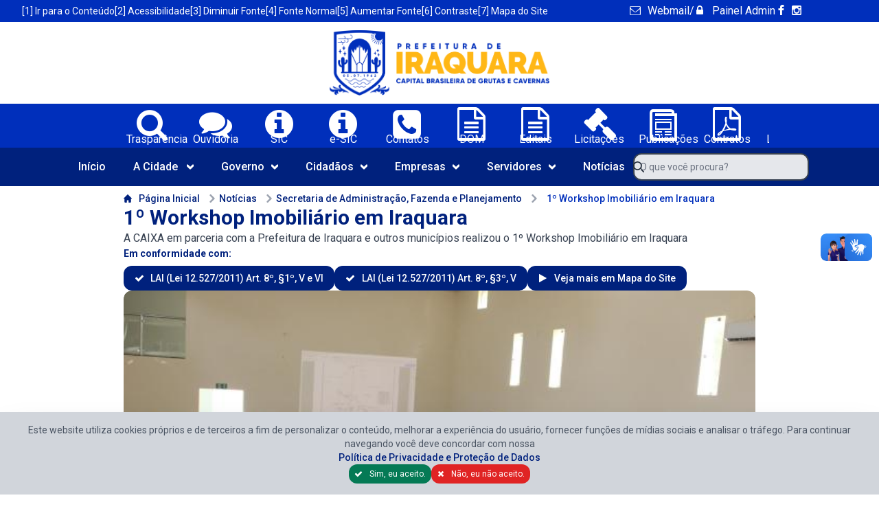

--- FILE ---
content_type: text/html;charset=utf-8
request_url: https://www.iraquara.ba.gov.br/noticia/1-workshop-imobiliario-em-iraquara
body_size: 87455
content:
<!DOCTYPE html>
<html lang="pt-br" itemscope itemtype="https://schema.org/WebSite">
<head>
            <meta charset="UTF-8">
    <meta name="viewport" content="width=device-width, initial-scale=1.0">
    <meta name="base" content="https://www.iraquara.ba.gov.br">
    <meta name="theme-color" content="#375CA2">
    <meta name="facebook-domain-verification" content="np0n1l8kqwnb66liugciipxijyt8bz">
    <meta property="og:type" content="article"/><meta property="og:site_name" content="Prefeitura Municipal de Iraquara-BA"/><meta property="og:locale" content="pt_BR"/><meta property="article:publisher" content="https://www.facebook.com/prefeiturairaquara"/><meta property="article:author" content="https://www.facebook.com/ninocoutinho.iraquara"/><meta property="fb:app_id" content="160833084602633"/><title>1º Workshop Imobiliário em Iraquara - Prefeitura Municipal de Iraquara-BA</title><meta name="description" content="A CAIXA em parceria com a Prefeitura de Iraquara e outros municípios realizou o 1º Workshop Imobiliário em Iraquara"/><meta name="robots" content="index, follow"/><link rel="canonical" href="https://www.iraquara.ba.gov.br/noticia/1-workshop-imobiliario-em-iraquara"/><meta property="og:title" content="1º Workshop Imobiliário em Iraquara - Prefeitura Municipal de Iraquara-BA"/><meta property="og:description" content="A CAIXA em parceria com a Prefeitura de Iraquara e outros municípios realizou o 1º Workshop Imobiliário em Iraquara"/><meta property="og:url" content="https://www.iraquara.ba.gov.br/noticia/1-workshop-imobiliario-em-iraquara"/><meta property="og:image" content="https://www.iraquara.ba.gov.br/storage/images/cache/1-workshop-imobiliario-em-iraquara-1200x628-fef61d65.jpg"/><meta name="twitter:title" content="1º Workshop Imobiliário em Iraquara - Prefeitura Municipal de Iraquara-BA"/><meta name="twitter:description" content="A CAIXA em parceria com a Prefeitura de Iraquara e outros municípios realizou o 1º Workshop Imobiliário em Iraquara"/><meta name="twitter:url" content="https://www.iraquara.ba.gov.br/noticia/1-workshop-imobiliario-em-iraquara"/><meta name="twitter:image" content="https://www.iraquara.ba.gov.br/storage/images/cache/1-workshop-imobiliario-em-iraquara-1200x628-fef61d65.jpg"/><meta itemprop="name" content="1º Workshop Imobiliário em Iraquara - Prefeitura Municipal de Iraquara-BA"/><meta itemprop="description" content="A CAIXA em parceria com a Prefeitura de Iraquara e outros municípios realizou o 1º Workshop Imobiliário em Iraquara"/><meta itemprop="url" content="https://www.iraquara.ba.gov.br/noticia/1-workshop-imobiliario-em-iraquara"/><meta itemprop="image" content="https://www.iraquara.ba.gov.br/storage/images/cache/1-workshop-imobiliario-em-iraquara-1200x628-fef61d65.jpg"/>    <link rel="alternate" type="application/rss+xml" href="https://www.iraquara.ba.gov.br/rss.xml">
    <link rel="sitemap" type="application/rss+xml" href="https://www.iraquara.ba.gov.br/sitemap.xml">
    <link rel="preconnect" href="https://fonts.googleapis.com">
    <link rel="preconnect" href="https://fonts.gstatic.com" crossorigin>
    <link href="https://fonts.googleapis.com/css2?family=Parisienne&family=Roboto:ital,wght@0,100;0,300;0,400;0,500;0,700;0,900;1,100;1,300;1,400;1,500;1,700;1,900&family=Yesteryear&display=swap"
          rel="stylesheet">
    <link rel="stylesheet" href="https://www.iraquara.ba.gov.br/themes/portal/assets/style.css?v=1765848307">
    <link rel="icon" type="image/png" href="https://www.iraquara.ba.gov.br/themes/portal/assets/images/favicon.png">
    </head>
<body class="font-body">

<h1 class="sr-only">Portal da Prefeitura Municipal de Iraquara-BA</h1>


<!--load event-->
<div class="invisible fixed flex h-full w-full items-center overflow-hidden border border-gray-800 bg-black/80 p-10 shadow-md ajax_load z-[500]">
    <div class="flex w-full justify-center items-center">
        <div class="flex items-center justify-center gap-2.5 flex-col">
            <svg class="animate-spin duration-1000 border-primary" xmlns="http://www.w3.org/2000/svg" width="48"
                 height="48" viewBox="0 0 48 48" fill="none">
                <path fill-rule="evenodd" clip-rule="evenodd"
                      d="M23.0885 0.0518284C22.4003 0.275262 22.0035 0.672476 21.8113 1.32105C21.7028 1.68413 21.6842 2.52821 21.6842 6.93482C21.6842 12.772 21.678 12.6975 22.2732 13.2934C23.0699 14.0878 24.9299 14.0878 25.7266 13.2934C26.3218 12.6975 26.3156 12.772 26.3156 6.93482C26.3156 1.28692 26.3063 1.18761 25.8475 0.641444C25.4631 0.185268 25.0508 0.033209 24.1239 0.00838303C23.7782 -0.0111218 23.4314 0.0034299 23.0885 0.0518284ZM39.0441 6.23348C38.6628 6.41037 38.0118 7.02171 34.9056 10.1405C32.0505 13.0048 31.1794 13.9295 31.0399 14.2336C30.924 14.4858 30.8643 14.7602 30.8648 15.0377C30.8653 15.3153 30.9262 15.5894 31.043 15.8411C31.26 16.3066 31.973 17.039 32.4535 17.2903C32.9402 17.5448 33.6625 17.5417 34.1678 17.2841C34.6855 17.0172 41.8464 9.84876 42.113 9.33052C42.24 9.0637 42.3067 8.77215 42.3083 8.47661C42.3099 8.18108 42.2464 7.88881 42.1223 7.62063C41.7792 7.04633 41.2947 6.56978 40.7149 6.23659C40.4584 6.09786 40.1715 6.02496 39.8799 6.02442C39.5883 6.02387 39.3011 6.09571 39.0441 6.23348ZM35.6093 21.7373C35.1901 21.8529 34.8113 22.0828 34.515 22.4014C34.0903 22.9755 33.957 24.1423 34.2236 24.9646C34.4034 25.5232 34.856 25.9763 35.414 26.1563C35.7922 26.2804 36.4091 26.2959 41.0249 26.2959C45.4548 26.2959 46.2701 26.2773 46.6359 26.1687C47.5504 25.8956 47.9968 25.1757 47.9999 23.9747C47.9999 22.78 47.5442 22.0631 46.5987 21.7776C46.2794 21.6814 45.2781 21.6628 41.0373 21.669C38.1916 21.6752 35.7488 21.7062 35.6093 21.7373ZM32.5341 31.0098C32.0443 31.2332 31.322 31.9407 31.0709 32.4435C30.9428 32.6948 30.873 32.9717 30.8665 33.2538C30.8601 33.5359 30.9172 33.8158 31.0337 34.0727C31.2631 34.5847 38.4675 41.8214 39.0348 42.1101C39.8377 42.5228 40.6622 42.3211 41.493 41.508C42.3114 40.7074 42.5284 39.8385 42.113 39.0285C41.8247 38.4606 34.5956 31.2487 34.0841 31.0191C33.8397 30.9131 33.5764 30.8577 33.3101 30.8561C33.0437 30.8545 32.7798 30.9067 32.5341 31.0098ZM23.2094 34.1471C22.7906 34.2653 22.4121 34.496 22.1151 34.8143C21.6873 35.3915 21.6842 35.4319 21.6842 41.0115C21.6842 45.4553 21.7028 46.2715 21.8113 46.6377C22.0841 47.5531 22.8064 48 23.9999 48C25.1934 48 25.9157 47.5531 26.1885 46.6377C26.3807 45.9798 26.3776 36.0029 26.1823 35.4288C26.1222 35.1973 26.0123 34.9818 25.8602 34.7974C25.7081 34.613 25.5176 34.4641 25.3019 34.3613C24.9609 34.1751 24.7625 34.1285 24.1766 34.1068C23.8537 34.0873 23.5296 34.1009 23.2094 34.1471Z"
                      fill="#2A8CE1"/>
                <path fill-rule="evenodd" clip-rule="evenodd"
                      d="M7.73444 6.18374C7.24464 6.40718 6.52235 7.11472 6.27125 7.61744C6.14316 7.86875 6.0733 8.14573 6.06686 8.42779C6.06042 8.70985 6.11757 8.98974 6.23405 9.24664C6.46345 9.75868 13.6678 16.9954 14.2351 17.284C15.038 17.6968 15.8626 17.4951 16.6934 16.682C17.5118 15.8814 17.7288 15.0125 17.3134 14.2025C17.0251 13.6346 9.79592 6.42269 9.28442 6.19305C9.04 6.0871 8.77672 6.03166 8.51038 6.03006C8.24403 6.02847 7.98011 6.08074 7.73444 6.18374ZM1.36709 21.7806C0.452596 22.0692 0 22.7985 0 23.9746C0.00309997 25.1756 0.449496 25.8955 1.36399 26.1686C1.72979 26.2772 2.54508 26.2959 6.97494 26.2959C11.5908 26.2959 12.2077 26.2803 12.5859 26.1562C12.8637 26.0648 13.1162 25.9094 13.3229 25.7024C13.5297 25.4954 13.685 25.2427 13.7763 24.9646C14.0429 24.1422 13.9096 22.9754 13.4849 22.3982C13.3147 22.2129 13.1145 22.0577 12.8928 21.9389L12.4681 21.7031L7.09584 21.6844C2.77138 21.672 1.65229 21.6906 1.36709 21.7806ZM14.2444 31.0593C13.8631 31.2362 13.2121 31.8475 10.1059 34.9663C7.25084 37.8306 6.37975 38.7554 6.24025 39.0595C6.12434 39.3116 6.06459 39.586 6.06512 39.8636C6.06566 40.1411 6.12647 40.4153 6.24335 40.667C6.46035 41.1324 7.17334 41.8648 7.65384 42.1162C8.14053 42.3706 8.86283 42.3675 9.36812 42.11C9.88582 41.8431 17.0468 34.6746 17.3134 34.1564C17.4403 33.8895 17.507 33.598 17.5086 33.3025C17.5102 33.0069 17.4467 32.7147 17.3227 32.4465C16.9796 31.8722 16.495 31.3956 15.9153 31.0624C15.6587 30.9237 15.3718 30.8508 15.0802 30.8503C14.7886 30.8497 14.5014 30.9215 14.2444 31.0593Z"
                      fill="#ffffff"/>
            </svg>
            <p class="text-gray-200 text-lg font-body leading-snug">
                Por favor, aguarde um instante<span class="animate-pulse">...</span>
            </p>
        </div>
    </div>
</div>
<!--ajax response-->
<div class="ajax_response fixed cursor-pointer pt-2 pr-2 z-[1000] top-0 right-0 w-[300px] max-w-[100%]">
    </div>


<div class="site_container">
    <!--HEADER-->
            <!--    MODAL-->
                    <header class="w-full flex flex-col bg-primary items-center justify-center content-center">
    <!--acessibilidade-->
<section class="hidden w-full flex-col bg-primary-foreground px-8 py-1 md:flex md:flex-row lg:justify-center">
    <header>
        <h2 class="sr-only bg-white text-primary">Acessibilidade da Prefeitura de Iraquara-BA</h2>
    </header>
    <ul class="hidden gap-4 lg:flex lg:w-4/5 items-center xl:w-2/3">
        <li>
            <a class="text-white text-sm hover:text-gray-200" href="#content"
               title="Prefeitura Municipal de Iraquara-BA - Ir para Conteúdo" accesskey="1">
                [1] Ir para o Conteúdo
            </a>
        </li>
        <li>
            <a class="text-white text-sm hover:text-gray-200" href="https://www.iraquara.ba.gov.br/acessibilidade"
               title="Prefeitura Municipal de Iraquara-BA - Acessibilidade" accesskey="2">
                [2] Acessibilidade
            </a>
        </li>
        <li>
            <a class="text-white text-sm hover:text-gray-200" href="#" id="font-min" accesskey="3"
               title="Prefeitura Municipal de Iraquara-BA - Alto Contraste">
                [3] Diminuir Fonte
            </a>
        </li>
        <li>
            <a class="text-white text-sm hover:text-gray-200" href="#" id="font-normal" accesskey="4"
               title="Prefeitura Municipal de Iraquara-BA - Alto Contraste">
                [4] Fonte Normal
            </a>
        </li>
        <li>
            <a class="text-white text-sm hover:text-gray-200" href="#" id="font-max" accesskey="5"
               title="Prefeitura Municipal de Iraquara-BA - Aumentar Fonte">
                [5] Aumentar Fonte
            </a>
        </li>
        <li>
            <a class="text-white text-sm hover:text-gray-200" href="#" rel="contrast"
               onkeydown="window.toggleConstrast();" onclick="window.toggleConstrast();"
               title="Prefeitura Municipal de Iraquara-BA - Alto Contraste" accesskey="6">
                [6] Contraste
            </a>
        </li>
        <li>
            <a class="text-white text-sm hover:text-gray-200" href="https://www.iraquara.ba.gov.br/portal-da-transparencia/mapa-do-site"
               title="Prefeitura Municipal de Iraquara-BA - Mapa do Site" accesskey="7">
                [7] Mapa do Site
            </a>
        </li>
    </ul>

    <div class="w-full flex flex-col gap-8 md:flex-row md:justify-center lg:items-end lg:w-1/5 lg:flex-col lg:gap-1 xl:flex-row xl:w-1/3 xl:gap-2">
        <ul class="flex flex-row gap-2 lg:justify-end">
            <li>
                <a class="text-white hover:text-gray-200 icon-envelope-o" href="https://webmail.iraquara.ba.gov.br"
                   title="Prefeitura Municipal de Iraquara-BA - E-mails Institucionais" target="_blank" rel="external">
                    Webmail
                </a>
            </li>
            <li>
                <span class="text-white">/</span>
            </li>
            <li>
                <a class="text-white hover:text-gray-200 icon-lock" href="https://www.iraquara.ba.gov.br/admin"
                   title="Prefeitura Municipal de Iraquara-BA - Painel Administrativo" target="_blank" rel="external">
                    Painel Admin
                </a>
            </li>
        </ul>
        <ul class="flex flex-row gap-2 lg:justify-end xl:justify-start">
                            <li>
                    <a class="text-white hover:text-gray-200 icon-facebook" target="_blank" rel="external"
                       title="Prefeitura Municipal de Iraquara-BA - Curta nossa página no facebook"
                       href="https://www.facebook.com/prefeiturairaquara"></a>
                </li>
                                        <li>
                    <a class="text-white hover:text-gray-200 icon-instagram" target="_blank" rel="external"
                       title="Prefeitura Municipal de Iraquara-BA - Siga-nos no Instagram"
                       href="https://www.instagram.com/prefeiturairaquara"></a>
                </li>
                                            </ul>
    </div>
</section>
    <!--logo-->
    <div class="w-full bg-white justify-center content-center items-center">
        <span class="w-full flex justify-center content-center py-3">
            <a href="https://www.iraquara.ba.gov.br" title="Prefeitura de Iraquara-BA">
                <img class="w-80" title="Prefeitura de Iraquara-BA" alt="Logomarca da Prefeitura de Iraquara-BA"
                     src="https://www.cagep.com.br/storage/images/2023/02/file-prefeitura-municipal-de-iraquara-ba.png"/>
            </a>
        </span>
    </div>

    <!--services-->
    <!--serviços-->
<section class="bg-primary-foreground flex justify-center w-full relative">
    <header>
        <h2 class="sr-only bg-white text-primary">Serviços da Prefeitura Municipal de Iraquara-BA;</h2>
    </header>
    <!--Swiper services-->
    <div class="servicesSwiper px-4 overflow-hidden lg:w-full lg:px-6 xl:w-3/4">

        <div class="swiper-wrapper flex">
            <article class="swiper-slide">
                <a class="flex flex-wrap content-center justify-center gap-6" href="https://www.iraquara.ba.gov.br/portal-da-transparencia"
                   title="Prefeitura de Iraquara-BA - Portal da Tranparência Municipal">
                    <i class="w-full icon-search  icon-notext text-center text-[3rem] text-white h-10"></i>
                    <h2 class="w-full text-center text-base text-white">
                        Trasparência
                    </h2>
                </a>
            </article>

            <article class="swiper-slide">
                <a class="flex flex-wrap content-center justify-center gap-6"
                   href="https://www.iraquara.ba.gov.br/portal-da-transparencia/ouvidoria" title="Prefeitura de Iraquara-BA - Ouvidoria (eOUV)">
                    <i class="w-full icon-comments icon-notext text-center text-[3rem] text-white h-10"></i>
                    <h2 class="w-full text-center text-base text-white">
                        Ouvidoria
                    </h2>
                </a>
            </article>

            <article class="swiper-slide">
                <a class="flex flex-wrap content-center justify-center gap-6"
                   href="https://www.iraquara.ba.gov.br/portal-da-transparencia/servico-de-informacao-ao-cidadao"
                   title="Prefeitura de Iraquara-BA - Sistema de Informação ao Cidadão Presencial - SIC">
                    <i class="w-full icon-info-circle icon-notext text-center text-[3rem] text-white h-10"></i>
                    <h2 class="w-full text-center text-base text-white">
                        SIC
                    </h2>
                </a>
            </article>

            <article class="swiper-slide">
                <a class="flex flex-wrap content-center justify-center gap-6" href="https://www.iraquara.ba.gov.br/portal-da-transparencia/e-sic"
                   title="Prefeitura de Iraquara-BA - Sistema de Informação ao Cidadão Eletrônica - eSIC">
                    <i class="w-full icon-info-circle icon-notext text-center text-[3rem] text-white h-10"></i>
                    <h2 class="w-full text-center text-base text-white">
                        e-SIC
                    </h2>
                </a>
            </article>

            <article class="swiper-slide">
                <a class="flex flex-wrap content-center justify-center gap-6" href="https://www.iraquara.ba.gov.br/portal-da-transparencia/fale-conosco"
                   title="Prefeitura de Iraquara-BA - Fale Conosco">
                    <i class="w-full icon-phone-square icon-notext text-center text-[3rem] text-white h-10"></i>
                    <h2 class="w-full text-center text-base text-white">
                        Contatos
                    </h2>
                </a>
            </article>

             <article class='swiper-slide'>
                                <a class='flex flex-wrap content-center justify-center gap-6' target='_blank' rel='nofollow' href='http://www.pmiraquara.ba.ipmbrasil.org.br/diario' title='Diário Oficial do Município''>
                                    <i class='w-full icon-file-text-o icon-notext text-center text-[3rem] text-white h-10'></i>
                                    <h2 class='w-full text-center text-base text-gray-100'>
                                        DOM
                                    </h2>
                                </a>
                            </article>
            <article class="swiper-slide">
                <a class="flex flex-wrap content-center justify-center gap-6" href="https://www.iraquara.ba.gov.br/portal-da-transparencia/editais"
                   title="Prefeitura de Iraquara-BA - Editais de Licitações, Concursos Públicos e Processos Seletivos">
                    <i class="w-full icon-file-text-o  icon-notext text-center text-[3rem] text-white h-10"></i>
                    <h2 class="w-full text-center text-base text-white">
                        Editais
                    </h2>
                </a>
            </article>

            <article class="swiper-slide">
                <a class="flex flex-wrap content-center justify-center gap-6" href="https://www.iraquara.ba.gov.br/portal-da-transparencia/licitacoes"
                   title="Prefeitura de Iraquara-BA - Acesse os Editais de Licitações">
                    <i class="w-full icon-gavel  icon-notext text-center text-[3rem] text-white h-10"></i>
                    <h2 class="w-full text-center text-base text-white">
                        Licitações
                    </h2>
                </a>
            </article>

            <article class="swiper-slide">
                <a class="flex flex-wrap content-center justify-center gap-6" href="https://www.iraquara.ba.gov.br/portal-da-transparencia/publicacoes"
                   title="Prefeitura de Iraquara-BA - Publicações">
                    <i class="w-full icon-newspaper icon-notext text-center text-[3rem] text-white h-10"></i>
                    <h2 class="w-full text-center text-base text-white">
                        Publicações
                    </h2>
                </a>
            </article>

            <article class="swiper-slide">
                <a class="flex flex-wrap content-center justify-center gap-6" href="https://www.iraquara.ba.gov.br/portal-da-transparencia/contratos"
                   title="Prefeitura de Iraquara-BA - Contratos">
                    <i class="w-full icon-file-pdf-o icon-notext text-center text-[3rem] text-white h-10"></i>
                    <h2 class="w-full text-center text-base text-white">
                        Contratos
                    </h2>
                </a>
            </article>

            <article class="swiper-slide">
                <a class="flex flex-wrap content-center justify-center gap-6"
                   href="https://www.iraquara.ba.gov.br/portal-da-transparencia/publicacoes/leis-municipais" title="Prefeitura de Iraquara-BA - Legislação Municipal">
                    <i class="w-full icon-archive icon-notext text-center text-[3rem] text-white h-10"></i>
                    <h2 class="w-full text-center text-base text-white">
                        Legislação
                    </h2>
                </a>
            </article>

             <article class='swiper-slide'>
                                <a class='flex flex-wrap content-center justify-center gap-6' target='_blank' rel='nofollow' href='https://www.nfservico.com.br/iraquara/#/home' title='Nota Fiscal Eletrônica''>
                                    <i class='w-full icon-file-text-o icon-notext text-center text-[3rem] text-white h-10'></i>
                                    <h2 class='w-full text-center text-base text-gray-100'>
                                        NFS-e
                                    </h2>
                                </a>
                            </article>             <article class='swiper-slide'>
                                <a class='flex flex-wrap content-center justify-center gap-6' target='_blank' rel='nofollow' href='http://www.keepinformatica.com.br/portal/web/site/emite-iptu' title='2ª Via do IPTU''>
                                    <i class='w-full icon-file-text-o icon-notext text-center text-[3rem] text-white h-10'></i>
                                    <h2 class='w-full text-center text-base text-gray-100'>
                                        IPTU
                                    </h2>
                                </a>
                            </article>             <article class='swiper-slide'>
                                <a class='flex flex-wrap content-center justify-center gap-6' target='_blank' rel='nofollow' href='http://www.keepinformatica.com.br/portal/web/iraquara.emite-cnd' title='Certidão Negativa Municipal''>
                                    <i class='w-full icon-file-text-o icon-notext text-center text-[3rem] text-white h-10'></i>
                                    <h2 class='w-full text-center text-base text-gray-100'>
                                        Certidões
                                    </h2>
                                </a>
                            </article>             <article class='swiper-slide'>
                                <a class='flex flex-wrap content-center justify-center gap-6' target='_blank' rel='nofollow' href='http://www.keepinformatica.com.br/portal/web/site/emite-tlf' title='2ª Via da TFF''>
                                    <i class='w-full icon-file-text-o icon-notext text-center text-[3rem] text-white h-10'></i>
                                    <h2 class='w-full text-center text-base text-gray-100'>
                                        TFF
                                    </h2>
                                </a>
                            </article>        </div>
    </div>
</section>
    <!--menu header-->
    <!--menu-->
<nav class="flex w-full bg-primary lg:justify-center">
    <h2 class="sr-only bg-white text-primary">Navegue pelo portal da Prefeitura de Iraquara-BA</h2>
    <div class="flex w-full flex-wrap items-center justify-between px-4 lg:mx-auto lg:w-9/12 lg:flex-nowrap lg:justify-center">
        <div class="flex w-full items-center justify-between lg:order-2 lg:justify-center">
            <button type="button" data-collapse-toggle="navbar-search" aria-controls="navbar-search"
                    aria-expanded="false"
                    class="rounded-lg text-sm p-2.5 me-1 focus:outline-none lg:hidden">
                <i class="rounded-lg border-2 border-white px-3 py-1 text-2xl text-white icon-menu icon-notext"></i>
                <span class="sr-only">Menu Bar</span>
            </button>

            <!--search form-->
            <div class="relative right-0 block w-64">
                <form action="https://www.iraquara.ba.gov.br/portal-da-transparencia" method="post" name="search">
                    <label for="search_navbar" class="text-sm absolute -z-40 bg-transparent text-primary">
                        O que você procura?
                    </label>
                        <input type="text" id="search_navbar" name="search" required
                               class="block w-full rounded-lg border-2 z-10 border-gray-700 bg-gray-200 p-2 text-sm text-gray-900 pe-8 ps-2 focus:placeholder:text-blue-500 focus:border-blue-500 focus:ring-blue-500"
                               placeholder="O que você procura?">
                    <button type="submit" class="absolute inset-y-0 flex items-center end-0 pe-3"
                    title="Enviar">
                        <svg class="h-4 w-4 text-gray-800" aria-hidden="true"
                             xmlns="http://www.w3.org/2000/svg" fill="none" viewBox="0 0 20 20">
                            <path stroke="currentColor" stroke-linecap="round" stroke-linejoin="round"
                                  stroke-width="2" d="m19 19-4-4m0-7A7 7 0 1 1 1 8a7 7 0 0 1 14 0Z"/>
                        </svg>
                    </button>
                </form>
            </div>
        </div>

        <div class="hidden w-full items-center justify-between lg:order-1 lg:flex lg:w-auto" id="navbar-search">
            <ul class="flex flex-col rounded-lg font-medium rtl:space-x-reverse lg:space-x-4 lg:flex-row">
                <li>
                    <a href="https://www.iraquara.ba.gov.br" class="block px-3 text-white dropdownNavMenu hover:bg-blue-500 lg:py-4"
                       aria-current="page">
                        Início
                    </a>
                </li>
                <li>
                    <button id="dropdownNavMenuCity" data-dropdown-toggle="dropdownMenuCity"
                            data-dropdown-trigger="hover" data-dropdown-delay="100" data-dropdown-offset-distance="-3"
                            class="flex flex-row items-center justify-between px-3 text-white min-w-[7rem] hover:bg-blue-500 lg:py-4">
                        A Cidade
                        <svg class="w-2.5 h-2.5 ml-2.5" aria-hidden="true" xmlns="http://www.w3.org/2000/svg"
                             fill="none" viewBox="0 0 10 6">
                            <path stroke="currentColor" stroke-linecap="round" stroke-linejoin="round" stroke-width="3"
                                  d="m1 1 4 4 4-4"/>
                        </svg>
                    </button>
                    <!-- submenu governo -->
                    <div id="dropdownMenuCity"
                         class="z-10 hidden -translate-y-80 rounded-lg font-normal bg-primary">
                        <ul class="text-sm text-white" aria-labelledby="dropdownButtonCity">
                                                                                                <li>
                                        <a href="https://www.iraquara.ba.gov.br/historico-municipal"
                                           title="Prefeitura de Iraquara-BA - Histórico Municipal"
                                           class="block px-4 py-4 hover:bg-primary-foreground hover:rounded-t-lg">
                                            Histórico Municipal                                        </a>
                                    </li>
                                                                    <li>
                                        <a href="https://www.iraquara.ba.gov.br/dados-geograficos"
                                           title="Prefeitura de Iraquara-BA - Dados Geográficos"
                                           class="block px-4 py-4 hover:bg-primary-foreground hover:rounded-t-lg">
                                            Dados Geográficos                                        </a>
                                    </li>
                                                                    <li>
                                        <a href="https://www.iraquara.ba.gov.br/fale-conosco"
                                           title="Prefeitura de Iraquara-BA - Fale Conosco"
                                           class="block px-4 py-4 hover:bg-primary-foreground hover:rounded-t-lg">
                                            Fale Conosco                                        </a>
                                    </li>
                                                                                        <li>
                                <a title="Prefeitura de Iraquara-BA - Símbolos Cívicos" href="https://www.iraquara.ba.gov.br/simbolos"
                                   class="block px-4 py-4 hover:bg-primary-foreground hover:rounded-t-lg">
                                    Símbolos Cívicos
                                </a>
                            </li>
                            <li>
                                <a title="Prefeitura de Iraquara-BA - Mapa da Cidade"
                                   href="https://www.iraquara.ba.gov.br/mapa-da-cidade"
                                   class="block px-4 py-4 hover:bg-primary-foreground hover:rounded-t-lg">
                                    Mapa da Cidade
                                </a>
                            </li>
                        </ul>
                    </div>
                </li>

                <li>
                    <button id="dropdownNavMenuGovernment" data-dropdown-toggle="dropdownMenuGovernment"
                            data-dropdown-trigger="hover" data-dropdown-delay="100" data-dropdown-offset-distance="-3"
                            class="flex items-center justify-between px-3 text-white dropdownNavMenu hover:bg-blue-500 lg:py-4">
                        Governo
                        <svg class="w-2.5 h-2.5 ml-2.5" aria-hidden="true" xmlns="http://www.w3.org/2000/svg"
                             fill="none" viewBox="0 0 10 6">
                            <path stroke="currentColor" stroke-linecap="round" stroke-linejoin="round" stroke-width="3"
                                  d="m1 1 4 4 4-4"/>
                        </svg>
                    </button>
                    <!-- submenu governo -->
                    <div id="dropdownMenuGovernment"
                         class="z-10 hidden rounded-lg font-normal bg-primary mt-[-50px]">
                        <ul class="text-sm text-white" aria-labelledby="dropdownButtonGovernment">
                            <li>
                                <a title="Prefeitura de Iraquara-BA - O Prefeito" href="https://www.iraquara.ba.gov.br/portal-da-transparencia/prefeito"
                                   class="block px-4 py-4 hover:bg-primary-foreground hover:rounded-t-lg">
                                    O Prefeito
                                </a>
                            </li>
                            <li>
                                <a title="Prefeitura de Iraquara-BA - O Vice-Prefeito"
                                   href="https://www.iraquara.ba.gov.br/portal-da-transparencia/vice-prefeito"
                                   class="block px-4 py-4 hover:bg-primary-foreground">
                                    O Vice-Prefeito
                                </a>
                            </li>

                                                                                                <li>
                                        <a href="https://www.iraquara.ba.gov.br/portal-da-transparencia/departamento/administracao-fazenda-e-planejamento"
                                           class="block px-4 py-4 hover:bg-primary-foreground"
                                           title="Clique aqui e acesse a página da Secretaria Municipal de Administração, Fazenda e Planejamento">
                                            Secretaria Municipal de Administração, Fazenda e Planejamento                                        </a>
                                    </li>
                                                                    <li>
                                        <a href="https://www.iraquara.ba.gov.br/portal-da-transparencia/departamento/agricultura-pecuaria-e-abastecimento"
                                           class="block px-4 py-4 hover:bg-primary-foreground"
                                           title="Clique aqui e acesse a página da Secretaria Municipal de Agricultura, Pecuária e Abastecimento">
                                            Secretaria Municipal de Agricultura, Pecuária e Abastecimento                                        </a>
                                    </li>
                                                                    <li>
                                        <a href="https://www.iraquara.ba.gov.br/portal-da-transparencia/departamento/assistencia-social"
                                           class="block px-4 py-4 hover:bg-primary-foreground"
                                           title="Clique aqui e acesse a página da Secretaria Municipal de Assistência Social">
                                            Secretaria Municipal de Assistência Social                                        </a>
                                    </li>
                                                                    <li>
                                        <a href="https://www.iraquara.ba.gov.br/portal-da-transparencia/departamento/educacao-cultura-esporte-e-lazer"
                                           class="block px-4 py-4 hover:bg-primary-foreground"
                                           title="Clique aqui e acesse a página da Secretaria Municipal de Educação, Cultura, Esporte e Lazer">
                                            Secretaria Municipal de Educação, Cultura, Esporte e Lazer                                        </a>
                                    </li>
                                                                    <li>
                                        <a href="https://www.iraquara.ba.gov.br/portal-da-transparencia/departamento/infraestrutura-desenvolvimento-economico-e-servicos-publicos"
                                           class="block px-4 py-4 hover:bg-primary-foreground"
                                           title="Clique aqui e acesse a página da Secretaria Municipal de Infraestrutura, Desenvolvimento  Econômico e Serviços Públicos">
                                            Secretaria Municipal de Infraestrutura, Desenvolvimento  Econômico e Serviços Públicos                                        </a>
                                    </li>
                                                                    <li>
                                        <a href="https://www.iraquara.ba.gov.br/portal-da-transparencia/departamento/saude"
                                           class="block px-4 py-4 hover:bg-primary-foreground"
                                           title="Clique aqui e acesse a página da Secretaria Municipal de Saúde">
                                            Secretaria Municipal de Saúde                                        </a>
                                    </li>
                                                                                    </ul>
                    </div>
                </li>

                <li>
                    <button id="dropdownNavMenuCitizen" data-dropdown-toggle="dropdownMenuCitizen"
                            data-dropdown-trigger="hover" data-dropdown-delay="100" data-dropdown-offset-distance="-3"
                            class="flex items-center justify-between px-3 text-white dropdownNavMenu hover:bg-blue-500 lg:py-4">
                        Cidadãos
                        <svg class="w-2.5 h-2.5 ml-2.5" aria-hidden="true" xmlns="http://www.w3.org/2000/svg"
                             fill="none" viewBox="0 0 10 6">
                            <path stroke="currentColor" stroke-linecap="round" stroke-linejoin="round" stroke-width="3"
                                  d="m1 1 4 4 4-4"/>
                        </svg>
                    </button>
                    <!-- submenu cidadaos -->
                    <div id="dropdownMenuCitizen"
                         class="z-10 hidden rounded-lg font-normal bg-primary">
                        <ul class="text-sm text-white" aria-labelledby="dropdownLargeButton">
                            <li>
                                <a title="Justiça Eleitoral - Autoatendimento ao Eleitor" target="blank" rel="nofollow"
                                   href="https://www.tse.jus.br/eleitor/autoatendimento-do-eleitor#/"
                                   class="block px-4 py-4 hover:bg-primary-foreground hover:rounded-t-lg">
                                    Autoatendimento ao Eleitor
                                </a>
                            </li>
                            <li>
                                <a class='block px-4 py-4 hover:bg-primary-foreground' title='Portal da Transparência - Certidão Negativa Municipal' target='_blank' rel='nofollow' href='http://www.keepinformatica.com.br/portal/web/iraquara.emite-cnd'>
                                   Certidão Negativa Municipal
                                </a>
                            </li>                            <li>
                                <a class='block px-4 py-4 hover:bg-primary-foreground' title='Portal da Transparência - 2ª Via do IPTU' target='_blank' rel='nofollow' href='http://www.keepinformatica.com.br/portal/web/site/emite-iptu'>
                                   2ª Via do IPTU
                                </a>
                            </li>
                            <li>
                                <a title="Certidão Negativa de Débitos Federal para Pessoas Juríricas" target="blank"
                                   rel="nofollow"
                                   href="https://solucoes.receita.fazenda.gov.br/Servicos/certidaointernet/PF/Emitir"
                                   class="block px-4 py-4 hover:bg-primary-foreground">
                                    Certidão Negativa Federal - PF
                                </a>
                            </li>

                            <li>
                                <a title="Clique aqui e baixa Certidões Negativa de Débitos Trabalhista" target="blank"
                                   href="https://cndt-certidao.tst.jus.br/inicio.faces" rel="nofollow"
                                   class="block px-4 py-4 hover:bg-primary-foreground">
                                    Certidão Negativa de Débitos Trabalhista
                                </a>
                            </li>
                            <li>
                                <a title="Departamento Estadual de Trânsito" target="blank" rel="nofollow"
                                   href="https://www.detran.ba.gov.br/servicos-detran.php"
                                   class="block px-4 py-4 hover:bg-primary-foreground">
                                    Serviços do DETRAN
                                </a>
                            </li>
                            <li>
                                <a title="Acesse a Página do Banco do Brasil" target="blank" rel="nofollow"
                                   href="https://www.bb.com.br" class="block px-4 py-4 hover:bg-primary-foreground">
                                    Banco do Brasil
                                </a>
                            </li>

                            <li>
                                <a title="Acesse a Página da Caixa Econômica Federal" target="blank" rel="nofollow"
                                   href="https://www.caixa.gov.br" class="block px-4 py-4 hover:bg-primary-foreground">
                                    Caixa Econômica Federal
                                </a>
                            </li>
                           <li>
                               <a title="Clique aqui e acesse para acessar nossos Serviços Online"
                                  href="https://www.iraquara.ba.gov.br/portal-da-transparencia/servicos-online"
                                  class="block px-4 py-4 hover:bg-primary-foreground hover:rounded-b-lg">
                                   Serviços Online
                               </a>
                           </li>
                        </ul>
                    </div>
                </li>

                <li>
                    <button id="dropdownNavMenuCompanies" data-dropdown-toggle="dropdownMenuCompanies"
                            data-dropdown-trigger="hover" data-dropdown-delay="100" data-dropdown-offset-distance="-3"
                            class="flex items-center justify-between px-3 text-white dropdownNavMenu hover:bg-blue-500 lg:py-4">
                        Empresas
                        <svg class="w-2.5 h-2.5 ml-2.5" aria-hidden="true" xmlns="http://www.w3.org/2000/svg"
                             fill="none" viewBox="0 0 10 6">
                            <path stroke="currentColor" stroke-linecap="round" stroke-linejoin="round" stroke-width="3"
                                  d="m1 1 4 4 4-4"/>
                        </svg>
                    </button>
                    <!-- submenu empresas -->
                    <div id="dropdownMenuCompanies"
                         class="z-10 hidden rounded-lg font-normal bg-primary">
                        <ul class="text-sm text-white" aria-labelledby="dropdownLargeButton">
                            <li>
                                <a title="Certidão Negativa de Débitos Federal para Pessoas Juríricas" target="blank"
                                   rel="nofollow"
                                   href="https://solucoes.receita.fazenda.gov.br/Servicos/certidaointernet/PJ/Emitir"
                                   class="block px-4 py-4 hover:bg-primary-foreground hover:rounded-t-lg">
                                    Certidão Negativa Federal - PJ
                                </a>
                            </li>

                            <li>
                                <a class='block px-4 py-4 hover:bg-primary-foreground' title='Portal da Transparência - Nota Fiscal Eletrônica' target='_blank' rel='nofollow' href='https://www.nfservico.com.br/iraquara/#/home'>
                                   Nota Fiscal Eletrônica
                                </a>
                            </li>                            <li>
                                <a class='block px-4 py-4 hover:bg-primary-foreground' title='Portal da Transparência - 2ª Via da TFF' target='_blank' rel='nofollow' href='http://www.keepinformatica.com.br/portal/web/site/emite-tlf'>
                                   2ª Via da TFF
                                </a>
                            </li>                            <li>
                                <a class='block px-4 py-4 hover:bg-primary-foreground' title='Portal da Transparência - Certidão Negativa Municipal' target='_blank' rel='nofollow' href='http://www.keepinformatica.com.br/portal/web/iraquara.emite-cnd'>
                                   Certidão Negativa Municipal
                                </a>
                            </li>
                            <li>
                                <a title="Clique aqui e baixa Certidões Negativa de Débitos Trabalhista" target="blank"
                                   href="https://cndt-certidao.tst.jus.br/inicio.faces" rel="nofollow"
                                   class="block px-4 py-4 hover:bg-primary-foreground">
                                    Certidão Negativa de Débitos Trabalhista
                                </a>
                            </li>
                            <li>
                                <a title="Certidão Negativa de Débitosdo FGTS" target="blank" rel="nofollow"
                                   href="https://consulta-crf.caixa.gov.br/consultacrf/pages/consultaEmpregador.jsf"
                                   class="block px-4 py-4 hover:bg-primary-foreground">
                                    Certidão Negativa do FGTS
                                </a>
                            </li>
                            <li>
                                <a title="Acesse a Página do Banco do Brasil" target="blank" rel="nofollow"
                                   href="https://www.bb.com.br/site/pro-seu-negocio/bb-digital-pj/"
                                   class="block px-4 py-4 hover:bg-primary-foreground">
                                    Banco do Brasil
                                </a>
                            </li>

                            <li>
                                <a title="Acesse a Página da Caixa Econômica Federal" target="blank" rel="nofollow"
                                   href="https://www.caixa.gov.br" class="block px-4 py-4 hover:bg-primary-foreground">
                                    Caixa Econômica Federal
                                </a>
                            </li>
                            <li>
                                <a title="Clique aqui e acesse para acessar nossos Serviços Online"
                                   href="https://www.iraquara.ba.gov.br/portal-da-transparencia/servicos-online"
                                   class="block px-4 py-4 hover:bg-primary-foreground hover:rounded-b-lg">
                                    Serviços Online
                                </a>
                            </li>
                        </ul>
                    </div>
                </li>

                <li>
                    <button id="dropdownNavMenuServers" data-dropdown-toggle="dropdownMenuServers"
                            data-dropdown-trigger="hover" data-dropdown-delay="100" data-dropdown-offset-distance="-3"
                            class="flex items-center justify-between px-3 text-white dropdownNavMenu hover:bg-blue-500 lg:py-4">
                        Servidores
                        <svg class="w-2.5 h-2.5 ml-2.5" aria-hidden="true" xmlns="http://www.w3.org/2000/svg"
                             fill="none" viewBox="0 0 10 6">
                            <path stroke="currentColor" stroke-linecap="round" stroke-linejoin="round" stroke-width="3"
                                  d="m1 1 4 4 4-4"/>
                        </svg>
                    </button>
                    <!-- submenu empresas -->
                    <div id="dropdownMenuServers"
                         class="z-10 hidden rounded-lg font-normal bg-primary">
                        <ul class="text-sm text-white" aria-labelledby="dropdownLargeButton">
                            <li>
                                <a href="https://www.iraquara.ba.gov.br/admin" target="_blank" rel="nofollow"
                                   title="Prefeitura de Iraquara-BA - Acesso Administrativo"
                                   class="block px-4 py-4 hover:bg-primary-foreground hover:rounded-t-lg">
                                    Acesso Administrativo
                                </a>
                            </li>
                            <li>
                                <a class='block px-4 py-4 hover:bg-primary-foreground' title='Portal da Transparência - Contracheque' target='_blank' rel='nofollow' href='http://www.keepinformatica.com.br/contracheque'>
                                   Contracheque
                                </a>
                            </li>                                                        <li>
                                <a class='block px-4 py-4 hover:bg-primary-foreground' title='Portal da Transparência - Recursos Humanos'  href='https://www.iraquara.ba.gov.br/portal-da-transparencia/recursos-humanos'>
                                   Recursos Humanos
                                </a>
                            </li>                            <li>
                                <a class='block px-4 py-4 hover:bg-primary-foreground' title='Portal da Transparência - Cargos e Salários'  href='https://www.iraquara.ba.gov.br/portal-da-transparencia/cargos-e-salarios'>
                                   Cargos e Salários
                                </a>
                            </li>                            <li>
                                <a class='block px-4 py-4 hover:bg-primary-foreground' title='Portal da Transparência - Diárias e Passagens' target='_blank' rel='nofollow' href='https://portaldatransparencia.sistemasonline.net.br/webrun5/form.jsp?sys=PTP&action=openform&formID=9715&dataConnection=PM_Iraquara&numerotc=171'>
                                   Diárias e Passagens
                                </a>
                            </li>
                            <li>
                                <a href="https://webmail.iraquara.ba.gov.br" target="_blank" rel="nofollow"
                                   title="Prefeitura de Iraquara-BA - E-mails Institucionais"
                                   class="block px-4 py-4 hover:bg-primary-foreground hover:rounded-b-lg">
                                    E-mails Institucionais
                                </a>
                            </li>
                        </ul>
                    </div>
                </li>

                <li>
                    <a href="https://www.iraquara.ba.gov.br/noticias" title="Prefeitura de Iraquara-BA - Notícias"
                       class="block px-3 text-white hover:bg-blue-500 lg:py-4">
                        Notícias
                    </a>
                </li>
            </ul>
        </div>
    </div>
</nav></header>    
    <!--CONTENT :: conteúdo principal do site-->
    <main id="content">
        <header class="sr-only bg-white text-primary">
            <h2>
                Conteúdo da Prefeitura de Iraquara-BA            </h2>
        </header>

        <div class="flex w-full flex-col px-4 pb-8 min-h-[25rem] md:min-h-[28rem] lg:min-h-[27rem] xl:min-h-0 xl:px-10">
    <section class="flex w-full flex-col gap-4 pt-2 xl:container xl:mx-auto xl:w-10/12 xl:px-10">
        <div class="flex">
            <ol class="inline-flex flex-wrap items-center gap-1 space-x-1 rtl:space-x-reverse md:space-x-2">
                <li class="inline-flex items-center">
                    <a href="https://www.iraquara.ba.gov.br" title="Prefeitura Municipal de Iraquara-BA"
                       class="inline-flex items-center text-sm font-medium text-primary hover:text-primary-foreground">
                        <svg class="h-3 w-3 me-2.5" aria-hidden="true" xmlns="http://www.w3.org/2000/svg"
                             fill="currentColor" viewBox="0 0 20 20">
                            <path d="m19.707 9.293-2-2-7-7a1 1 0 0 0-1.414 0l-7 7-2 2a1 1 0 0 0 1.414 1.414L2 10.414V18a2 2 0 0 0 2 2h3a1 1 0 0 0 1-1v-4a1 1 0 0 1 1-1h2a1 1 0 0 1 1 1v4a1 1 0 0 0 1 1h3a2 2 0 0 0 2-2v-7.586l.293.293a1 1 0 0 0 1.414-1.414Z"/>
                        </svg>
                        Página Inicial
                    </a>
                </li>
                <li class="inline-flex items-center">
                    <a href="https://www.iraquara.ba.gov.br/noticias" title="Voltar para Notícias"
                       class="inline-flex items-center text-sm font-medium text-primary hover:text-primary-foreground">
                        <svg class="mx-1 h-3 w-3 rtl:rotate-180 text-gray-400" aria-hidden="true"
                             xmlns="http://www.w3.org/2000/svg" fill="none" viewBox="0 0 6 10">
                            <path stroke="currentColor" stroke-linecap="round" stroke-linejoin="round" stroke-width="2"
                                  d="m1 9 4-4-4-4"/>
                        </svg>
                        Notícias
                    </a>
                </li>
                <li class="inline-flex items-center">
                    <a href="https://www.iraquara.ba.gov.br/noticias/em/administracao-fazenda-e-planejamento"
                       title="Notícias de Secretaria de Administração, Fazenda e Planejamento"
                       class="inline-flex items-center text-sm font-medium text-primary hover:text-primary-foreground">
                        <svg class="mx-1 h-3 w-3 rtl:rotate-180 text-gray-400" aria-hidden="true"
                             xmlns="http://www.w3.org/2000/svg" fill="none" viewBox="0 0 6 10">
                            <path stroke="currentColor" stroke-linecap="round" stroke-linejoin="round" stroke-width="2"
                                  d="m1 9 4-4-4-4"/>
                        </svg>
                        Secretaria de Administração, Fazenda e Planejamento                    </a>
                </li>
                <li aria-current="page">
                    <div class="flex items-center">
                        <svg class="mx-1 h-3 w-3 rtl:rotate-180 text-gray-400" aria-hidden="true"
                             xmlns="http://www.w3.org/2000/svg" fill="none" viewBox="0 0 6 10">
                            <path stroke="currentColor" stroke-linecap="round" stroke-linejoin="round" stroke-width="2"
                                  d="m1 9 4-4-4-4"/>
                        </svg>
                        <span class="text-sm font-medium text-primary-foreground ms-1 md:ms-2">
                            1º Workshop Imobiliário em Iraquara                        </span>
                    </div>
                </li>
            </ol>
        </div>
        <header class="flex w-full flex-col md:pe-10">
            <h1 class="text-3xl font-bold text-primary">
                1º Workshop Imobiliário em Iraquara            </h1>
            <p class="text-gray-700">
                A CAIXA em parceria com a Prefeitura de Iraquara e outros municípios realizou o 1º Workshop Imobiliário em Iraquara            </p>
        </header>
        <div class="flex flex-col">
            <span class="mb-2 w-full text-sm font-bold text-primary">Em conformidade com:</span>
            <ul class="flex w-full flex-wrap gap-2 text-sm">
                <li class="rounded-lg px-4 py-2 font-medium text-white bg-primary icon-check">
                    LAI (Lei 12.527/2011) Art. 8º, §1º, V e VI
                </li>
                <li class="rounded-lg px-4 py-2 font-medium text-white bg-primary icon-check">
                    LAI (Lei 12.527/2011) Art. 8º, §3º, V
                </li>
                <li class="rounded-lg px-4 py-2 text-white bg-primary hover:bg-primary-foreground">
                    <a href="https://www.iraquara.ba.gov.br/portal-da-transparencia/mapa-do-site" title="Prefeitura de Iraquara-BA - Mapa do Site"
                       class="font-medium text-white transition-all duration-300 icon-play">
                        Veja mais em Mapa do Site
                    </a>
                </li>
            </ul>
        </div>

        <div class="relative mx-auto w-full overflow-hidden rounded-t-lg">
            <img class="relative z-0 w-full rounded-t-lg transition-all duration-300 hover:scale-110"
                 src="https://www.iraquara.ba.gov.br/storage/images/cache/1-workshop-imobiliario-em-iraquara-600x350-fef61d65.jpg" alt="1º Workshop Imobiliário em Iraquara" title="1º Workshop Imobiliário em Iraquara"/>
            <span class="absolute bottom-2 left-2 rounded-tr-lg rounded-bl-lg px-2 py-1 text-xs font-bold italic text-white bg-primary">
                Secretaria Municipal de Administração, Fazenda e Planejamento            </span>
        </div>
        <div class="flex w-full justify-center gap-4 italic md:flex-col lg:flex-row">
            <span class="text-sm text-gray-500">
                <i class="rounded-full bg-gray-300 px-2 text-gray-700 icon-calendar icon-notext py-1.5"></i>
                16/02/2023            </span>
            <span class="text-sm text-gray-500">
                <i class="rounded-full bg-gray-300 px-2 text-gray-700 icon-eye icon-notext py-1.5"></i>
                624 visualizações
            </span>
        </div>
        <div class="flex w-full flex-col gap-4 px-4 py-2 text-justify">
            <p>Workshop imobiliário de muito aprendizado para a população de Iraquara! A Prefeitura de Iraquara em parcerias contribuindo para o crescimento e realização de sonhos!<br />Representando a Caixa tivemos o superintendente: Filipe Santana de Goes e a Gerente Geral de Iraquara: Lucyhelen Ferraz Zacarias, juntos apresentaram as novas possibilidades de financiamento para aquisição de imóveis residenciais e comerciais, construção e reforma.<br />Presente também esteve o Prefeito de Iraquara Nino Coutinho, o Vice-Prefeito Oziel, o Procurador do município Dr. Lucas, o coordenador de projetos e convênios de Iraquara Wallace, autoridades e sociedade.</p>
<p><br />Ressaltamos também a presença de representantes do poder público da cidade de Souto Soares.</p>
<p><br />Prefeitura de Iraquara - Capital Brasileira de Grutas e Cavernas.</p>        </div>

                    <article class="main_posts_content_gallery">
                <h1 class="w-full py-2 text-center font-bold text-white bg-primary">
                    Galeria de Imagens
                </h1>
                <div class="mt-4 flex flex-wrap justify-center gap-4" id="lightgallery">
                                            <a class="relative flex basis-full flex-col items-baseline overflow-hidden rounded-md border border-gray-200 p-1 shadow md:basis-1/2 lg:basis-1/3 xl:basis-1/4"
   href="https://www.iraquara.ba.gov.br/storage/images/cache/8-1-workshop-imobiliario-em-iraquara-1676546840-600-193c2f37.jpg"
   data-sub-html="<div class='lightGallery-captions'>
   <h4>1º Workshop Imobiliário em Iraquara</h4>
   <pA CAIXA em parceria com a Prefeitura de Iraquara e outros municípios realizou o 1º Workshop Imobiliário em Iraquara>
       </p></div>">
    <img class="relative z-0 w-full transition-all duration-300 hover:scale-110" loading="lazy"
         src="https://www.iraquara.ba.gov.br/storage/images/cache/8-1-workshop-imobiliario-em-iraquara-1676546840-600x350-193c2f37.jpg" alt="Imagens da 1º Workshop Imobiliário em Iraquara"
         title="1º Workshop Imobiliário em Iraquara"/>
</a>
                                            <a class="relative flex basis-full flex-col items-baseline overflow-hidden rounded-md border border-gray-200 p-1 shadow md:basis-1/2 lg:basis-1/3 xl:basis-1/4"
   href="https://www.iraquara.ba.gov.br/storage/images/cache/7-1-workshop-imobiliario-em-iraquara-1676546840-600-7a0a7fab.jpg"
   data-sub-html="<div class='lightGallery-captions'>
   <h4>1º Workshop Imobiliário em Iraquara</h4>
   <pA CAIXA em parceria com a Prefeitura de Iraquara e outros municípios realizou o 1º Workshop Imobiliário em Iraquara>
       </p></div>">
    <img class="relative z-0 w-full transition-all duration-300 hover:scale-110" loading="lazy"
         src="https://www.iraquara.ba.gov.br/storage/images/cache/7-1-workshop-imobiliario-em-iraquara-1676546840-600x350-7a0a7fab.jpg" alt="Imagens da 1º Workshop Imobiliário em Iraquara"
         title="1º Workshop Imobiliário em Iraquara"/>
</a>
                                            <a class="relative flex basis-full flex-col items-baseline overflow-hidden rounded-md border border-gray-200 p-1 shadow md:basis-1/2 lg:basis-1/3 xl:basis-1/4"
   href="https://www.iraquara.ba.gov.br/storage/images/cache/6-1-workshop-imobiliario-em-iraquara-1676546840-600-8f0f8fb0.jpg"
   data-sub-html="<div class='lightGallery-captions'>
   <h4>1º Workshop Imobiliário em Iraquara</h4>
   <pA CAIXA em parceria com a Prefeitura de Iraquara e outros municípios realizou o 1º Workshop Imobiliário em Iraquara>
       </p></div>">
    <img class="relative z-0 w-full transition-all duration-300 hover:scale-110" loading="lazy"
         src="https://www.iraquara.ba.gov.br/storage/images/cache/6-1-workshop-imobiliario-em-iraquara-1676546840-600x350-8f0f8fb0.jpg" alt="Imagens da 1º Workshop Imobiliário em Iraquara"
         title="1º Workshop Imobiliário em Iraquara"/>
</a>
                                            <a class="relative flex basis-full flex-col items-baseline overflow-hidden rounded-md border border-gray-200 p-1 shadow md:basis-1/2 lg:basis-1/3 xl:basis-1/4"
   href="https://www.iraquara.ba.gov.br/storage/images/cache/4-1-workshop-imobiliario-em-iraquara-1676546839-600-864653ce.jpg"
   data-sub-html="<div class='lightGallery-captions'>
   <h4>1º Workshop Imobiliário em Iraquara</h4>
   <pA CAIXA em parceria com a Prefeitura de Iraquara e outros municípios realizou o 1º Workshop Imobiliário em Iraquara>
       </p></div>">
    <img class="relative z-0 w-full transition-all duration-300 hover:scale-110" loading="lazy"
         src="https://www.iraquara.ba.gov.br/storage/images/cache/4-1-workshop-imobiliario-em-iraquara-1676546839-600x350-864653ce.jpg" alt="Imagens da 1º Workshop Imobiliário em Iraquara"
         title="1º Workshop Imobiliário em Iraquara"/>
</a>
                                            <a class="relative flex basis-full flex-col items-baseline overflow-hidden rounded-md border border-gray-200 p-1 shadow md:basis-1/2 lg:basis-1/3 xl:basis-1/4"
   href="https://www.iraquara.ba.gov.br/storage/images/cache/3-1-workshop-imobiliario-em-iraquara-1676546839-600-4d5f838d.jpg"
   data-sub-html="<div class='lightGallery-captions'>
   <h4>1º Workshop Imobiliário em Iraquara</h4>
   <pA CAIXA em parceria com a Prefeitura de Iraquara e outros municípios realizou o 1º Workshop Imobiliário em Iraquara>
       </p></div>">
    <img class="relative z-0 w-full transition-all duration-300 hover:scale-110" loading="lazy"
         src="https://www.iraquara.ba.gov.br/storage/images/cache/3-1-workshop-imobiliario-em-iraquara-1676546839-600x350-4d5f838d.jpg" alt="Imagens da 1º Workshop Imobiliário em Iraquara"
         title="1º Workshop Imobiliário em Iraquara"/>
</a>
                                            <a class="relative flex basis-full flex-col items-baseline overflow-hidden rounded-md border border-gray-200 p-1 shadow md:basis-1/2 lg:basis-1/3 xl:basis-1/4"
   href="https://www.iraquara.ba.gov.br/storage/images/cache/1-1-workshop-imobiliario-em-iraquara-1676546839-600-a75463ba.jpg"
   data-sub-html="<div class='lightGallery-captions'>
   <h4>1º Workshop Imobiliário em Iraquara</h4>
   <pA CAIXA em parceria com a Prefeitura de Iraquara e outros municípios realizou o 1º Workshop Imobiliário em Iraquara>
       </p></div>">
    <img class="relative z-0 w-full transition-all duration-300 hover:scale-110" loading="lazy"
         src="https://www.iraquara.ba.gov.br/storage/images/cache/1-1-workshop-imobiliario-em-iraquara-1676546839-600x350-a75463ba.jpg" alt="Imagens da 1º Workshop Imobiliário em Iraquara"
         title="1º Workshop Imobiliário em Iraquara"/>
</a>
                                    </div>
            </article>
        
        <section class="socialshare flex w-full flex-col justify-center items-center">
    <h1 class="icon-share text-gray-800 mb-4 font-bold text-center">Compartilhe nas suas redes sociais:</h1>
    <ul class="flex gap-3 justify-center">
        <li>
            <a class="icon-facebook facebook icon-notext text-white px-2 py-1.5 rounded-full text-xl bg-[#3C589A] hover:bg-[#3d6eb1]"
               title="Compartilhe no Facebook"
               href="https%3A%2F%2Fwww.iraquara.ba.gov.br%2Fnoticia%2F1-workshop-imobiliario-em-iraquara"></a>
        </li>
        <li>
            <a class="icon-twitter twitter icon-notext text-white px-2 py-1.5 rounded-full text-xl bg-[#55ACEE] hover:bg-[#55b7f9]"
               title="Compartilhe no X"
               href="1º Workshop Imobiliário em Iraquara https://www.iraquara.ba.gov.br/noticia/1-workshop-imobiliario-em-iraquara"></a>
        </li>
        <li>
            <a class="icon-whatsapp whatsapp icon-notext text-white px-2 py-1.5 rounded-full text-xl bg-[#128C7E] hover:bg-[#139e90]"
               title="Compartilhe no Whatsapp"
               href="1º Workshop Imobiliário em Iraquara https://www.iraquara.ba.gov.br/noticia/1-workshop-imobiliario-em-iraquara"></a>
        </li>
        <li>
            <a class="icon-email-plane telegran icon-notext text-white px-2 py-1.5 rounded-full text-xl bg-[#3DA5F1] hover:bg-[#4196dd]"
               title="Compartilhe no Telegran"
               href="https%3A%2F%2Fwww.iraquara.ba.gov.br%2Fnoticia%2F1-workshop-imobiliario-em-iraquara&text=1º Workshop Imobiliário em Iraquara"></a>
        </li>
        <li>
            <a class="icon-sitemap icon-notext text-white px-2 py-1.5 rounded-full text-xl bg-[#EE8E2D] hover:bg-[#f9972e]"
               title="Compartilhe no Feed"
               href="https://www.iraquara.ba.gov.br/sitemap.xml" target="_blank" rel="alternate"></a>
        </li>
    </ul>
</section>
                    <article class="mt-6 w-full bg-gray-200 pb-4">
                <h2 class="mb-4 w-full py-2 text-center font-bold text-white bg-primary">
                    Mais notícias da Secretaria Municipal de Administração, Fazenda e Planejamento                </h2>
                <div class="flex flex-wrap justify-center gap-4">
                                            <article
        class="flex w-full flex-col rounded-lg bg-white px-2 py-4 shadow-lg min-h-80 md:basis-1/2 lg:basis-1/3 xl:basis-1/4">
    <a href="https://www.iraquara.ba.gov.br/noticia/servidores-recebem-curso-sobre-o-novo-siafic" class="flex w-full items-center justify-center"
       title="Continue lendo sobre Servidores recebem curso sobre o novo SIAFIC">
        <div class="relative mx-auto h-auto w-full overflow-hidden rounded-t-lg">
            <img class="relative z-0 rounded-t-lg transition-all duration-300 hover:scale-110"
                 src="https://www.iraquara.ba.gov.br/storage/images/cache/servidores-recebem-curso-sobre-o-novo-siafic-600x350-9f9e11e6.jpg" alt=""/>
            <span class="absolute bottom-2 left-2 rounded-tr-lg rounded-bl-lg px-2 py-1 text-xs font-bold italic text-white bg-primary-foreground">
                Administração, Fazenda e...            </span>
        </div>
    </a>
    <a href="https://www.iraquara.ba.gov.br/noticia/servidores-recebem-curso-sobre-o-novo-siafic" title="Continue lendo sobre Servidores recebem curso sobre o novo SIAFIC">
        <h2 class="mt-2 grow text-center text-base font-bold tracking-tight text-primary hover:text-primary-foreground">
            Servidores recebem curso sobre o novo SIAFIC        </h2>
    </a>
    <p class="my-2 grow text-justify text-sm text-gray-500 md:min-h-24">
        Vem aí o novo SIAFIC, que é o Sistema Único e Integrado de Execução Orçamentária, Administração Financeira e Controle.    </p>
    <div>
        <a href="https://www.iraquara.ba.gov.br/noticia/servidores-recebem-curso-sobre-o-novo-siafic" title="Continue lendo sobre Servidores recebem curso sobre o novo SIAFIC"
           class="relative inline-flex w-full grow items-center justify-start overflow-hidden rounded-lg py-2 pr-12 pl-4 font-semibold text-white transition-all duration-150 ease-in-out bg-primary-foreground group hover:bg-primary hover:pr-6 hover:pl-10">
            <span class="absolute right-0 pr-4 duration-200 ease-out group-hover:translate-x-12">
                <svg class="h-5 w-5 text-white" xmlns="http://www.w3.org/2000/svg" width="24"
                     height="24" viewBox="0 0 24 24" fill="none">
                    <path d="M14.9385 6L20.9999 12.0613M20.9999 12.0613L14.9385 18.1227M20.9999 12.0613L3 12.0613"
                          stroke="currentcolor" stroke-width="1.6" stroke-linecap="round" stroke-linejoin="round"/>
                </svg>
            </span>
            <span class="absolute left-0 -translate-x-12 duration-200 ease-out pl-2.5 group-hover:translate-x-0">
                <svg class="h-5 w-5 text-white" xmlns="http://www.w3.org/2000/svg"
                     width="24" height="24" viewBox="0 0 24 24" fill="none">
                    <path d="M14.9385 6L20.9999 12.0613M20.9999 12.0613L14.9385 18.1227M20.9999 12.0613L3 12.0613"
                          stroke="currentcolor" stroke-width="1.6" stroke-linecap="round" stroke-linejoin="round"/>
                </svg>
            </span>
            <span class="relative w-full text-left text-sm transition-colors duration-200 ease-in-out">
                Continue lendo
            </span>
        </a>
    </div>
</article>                                            <article
        class="flex w-full flex-col rounded-lg bg-white px-2 py-4 shadow-lg min-h-80 md:basis-1/2 lg:basis-1/3 xl:basis-1/4">
    <a href="https://www.iraquara.ba.gov.br/noticia/prefeitura-de-iraquara-promove-capacitacao-para-merendeiras-da-rede-municipal-de-ensino" class="flex w-full items-center justify-center"
       title="Continue lendo sobre Prefeitura de Iraquara promove capacitação para merendeiras da rede municipal de ensino">
        <div class="relative mx-auto h-auto w-full overflow-hidden rounded-t-lg">
            <img class="relative z-0 rounded-t-lg transition-all duration-300 hover:scale-110"
                 src="https://www.iraquara.ba.gov.br/storage/images/cache/prefeitura-de-iraquara-promove-capacitacao-para-merendeiras-da-rede-municipal-de-ensino-5693-600x350-464c2722.jpg" alt=""/>
            <span class="absolute bottom-2 left-2 rounded-tr-lg rounded-bl-lg px-2 py-1 text-xs font-bold italic text-white bg-primary-foreground">
                Administração, Fazenda e...            </span>
        </div>
    </a>
    <a href="https://www.iraquara.ba.gov.br/noticia/prefeitura-de-iraquara-promove-capacitacao-para-merendeiras-da-rede-municipal-de-ensino" title="Continue lendo sobre Prefeitura de Iraquara promove capacitação para merendeiras da rede municipal de ensino">
        <h2 class="mt-2 grow text-center text-base font-bold tracking-tight text-primary hover:text-primary-foreground">
            Prefeitura de Iraquara promove capacitação para merendeiras da rede municipal...        </h2>
    </a>
    <p class="my-2 grow text-justify text-sm text-gray-500 md:min-h-24">
            </p>
    <div>
        <a href="https://www.iraquara.ba.gov.br/noticia/prefeitura-de-iraquara-promove-capacitacao-para-merendeiras-da-rede-municipal-de-ensino" title="Continue lendo sobre Prefeitura de Iraquara promove capacitação para merendeiras da rede municipal de ensino"
           class="relative inline-flex w-full grow items-center justify-start overflow-hidden rounded-lg py-2 pr-12 pl-4 font-semibold text-white transition-all duration-150 ease-in-out bg-primary-foreground group hover:bg-primary hover:pr-6 hover:pl-10">
            <span class="absolute right-0 pr-4 duration-200 ease-out group-hover:translate-x-12">
                <svg class="h-5 w-5 text-white" xmlns="http://www.w3.org/2000/svg" width="24"
                     height="24" viewBox="0 0 24 24" fill="none">
                    <path d="M14.9385 6L20.9999 12.0613M20.9999 12.0613L14.9385 18.1227M20.9999 12.0613L3 12.0613"
                          stroke="currentcolor" stroke-width="1.6" stroke-linecap="round" stroke-linejoin="round"/>
                </svg>
            </span>
            <span class="absolute left-0 -translate-x-12 duration-200 ease-out pl-2.5 group-hover:translate-x-0">
                <svg class="h-5 w-5 text-white" xmlns="http://www.w3.org/2000/svg"
                     width="24" height="24" viewBox="0 0 24 24" fill="none">
                    <path d="M14.9385 6L20.9999 12.0613M20.9999 12.0613L14.9385 18.1227M20.9999 12.0613L3 12.0613"
                          stroke="currentcolor" stroke-width="1.6" stroke-linecap="round" stroke-linejoin="round"/>
                </svg>
            </span>
            <span class="relative w-full text-left text-sm transition-colors duration-200 ease-in-out">
                Continue lendo
            </span>
        </a>
    </div>
</article>                                            <article
        class="flex w-full flex-col rounded-lg bg-white px-2 py-4 shadow-lg min-h-80 md:basis-1/2 lg:basis-1/3 xl:basis-1/4">
    <a href="https://www.iraquara.ba.gov.br/noticia/ontem-foi-dia-de-muito-aprendizado-na-quarta-empreendedora" class="flex w-full items-center justify-center"
       title="Continue lendo sobre Ontem foi dia de muito aprendizado na Quarta Empreendedora">
        <div class="relative mx-auto h-auto w-full overflow-hidden rounded-t-lg">
            <img class="relative z-0 rounded-t-lg transition-all duration-300 hover:scale-110"
                 src="https://www.iraquara.ba.gov.br/storage/images/cache/ontem-foi-dia-de-muito-aprendizado-na-quarta-empreendedora-600x350-d2a1e1df.jpg" alt=""/>
            <span class="absolute bottom-2 left-2 rounded-tr-lg rounded-bl-lg px-2 py-1 text-xs font-bold italic text-white bg-primary-foreground">
                Administração, Fazenda e...            </span>
        </div>
    </a>
    <a href="https://www.iraquara.ba.gov.br/noticia/ontem-foi-dia-de-muito-aprendizado-na-quarta-empreendedora" title="Continue lendo sobre Ontem foi dia de muito aprendizado na Quarta Empreendedora">
        <h2 class="mt-2 grow text-center text-base font-bold tracking-tight text-primary hover:text-primary-foreground">
            Ontem foi dia de muito aprendizado na Quarta Empreendedora        </h2>
    </a>
    <p class="my-2 grow text-justify text-sm text-gray-500 md:min-h-24">
        Palestra especial do contador Valdírcio Gonçalves!    </p>
    <div>
        <a href="https://www.iraquara.ba.gov.br/noticia/ontem-foi-dia-de-muito-aprendizado-na-quarta-empreendedora" title="Continue lendo sobre Ontem foi dia de muito aprendizado na Quarta Empreendedora"
           class="relative inline-flex w-full grow items-center justify-start overflow-hidden rounded-lg py-2 pr-12 pl-4 font-semibold text-white transition-all duration-150 ease-in-out bg-primary-foreground group hover:bg-primary hover:pr-6 hover:pl-10">
            <span class="absolute right-0 pr-4 duration-200 ease-out group-hover:translate-x-12">
                <svg class="h-5 w-5 text-white" xmlns="http://www.w3.org/2000/svg" width="24"
                     height="24" viewBox="0 0 24 24" fill="none">
                    <path d="M14.9385 6L20.9999 12.0613M20.9999 12.0613L14.9385 18.1227M20.9999 12.0613L3 12.0613"
                          stroke="currentcolor" stroke-width="1.6" stroke-linecap="round" stroke-linejoin="round"/>
                </svg>
            </span>
            <span class="absolute left-0 -translate-x-12 duration-200 ease-out pl-2.5 group-hover:translate-x-0">
                <svg class="h-5 w-5 text-white" xmlns="http://www.w3.org/2000/svg"
                     width="24" height="24" viewBox="0 0 24 24" fill="none">
                    <path d="M14.9385 6L20.9999 12.0613M20.9999 12.0613L14.9385 18.1227M20.9999 12.0613L3 12.0613"
                          stroke="currentcolor" stroke-width="1.6" stroke-linecap="round" stroke-linejoin="round"/>
                </svg>
            </span>
            <span class="relative w-full text-left text-sm transition-colors duration-200 ease-in-out">
                Continue lendo
            </span>
        </a>
    </div>
</article>                                            <article
        class="flex w-full flex-col rounded-lg bg-white px-2 py-4 shadow-lg min-h-80 md:basis-1/2 lg:basis-1/3 xl:basis-1/4">
    <a href="https://www.iraquara.ba.gov.br/noticia/prefeito-nino-coutinho-se-reune-com-dep-ivana-bastos-para-resolver-demandas" class="flex w-full items-center justify-center"
       title="Continue lendo sobre Prefeito Nino Coutinho se reúne com Dep. Ivana Bastos para resolver demandas">
        <div class="relative mx-auto h-auto w-full overflow-hidden rounded-t-lg">
            <img class="relative z-0 rounded-t-lg transition-all duration-300 hover:scale-110"
                 src="https://www.iraquara.ba.gov.br/storage/images/cache/prefeito-nino-coutinho-se-reune-com-dep-ivana-bastos-para-resolver-demandas-600x350-1086952e.png" alt=""/>
            <span class="absolute bottom-2 left-2 rounded-tr-lg rounded-bl-lg px-2 py-1 text-xs font-bold italic text-white bg-primary-foreground">
                Administração, Fazenda e...            </span>
        </div>
    </a>
    <a href="https://www.iraquara.ba.gov.br/noticia/prefeito-nino-coutinho-se-reune-com-dep-ivana-bastos-para-resolver-demandas" title="Continue lendo sobre Prefeito Nino Coutinho se reúne com Dep. Ivana Bastos para resolver demandas">
        <h2 class="mt-2 grow text-center text-base font-bold tracking-tight text-primary hover:text-primary-foreground">
            Prefeito Nino Coutinho se reúne com Dep. Ivana Bastos para...        </h2>
    </a>
    <p class="my-2 grow text-justify text-sm text-gray-500 md:min-h-24">
        Na pauta sobre a posse de um terreno, situado no município, antiga estação da EBDA, de 64 hectares, que se encontra abandonado.    </p>
    <div>
        <a href="https://www.iraquara.ba.gov.br/noticia/prefeito-nino-coutinho-se-reune-com-dep-ivana-bastos-para-resolver-demandas" title="Continue lendo sobre Prefeito Nino Coutinho se reúne com Dep. Ivana Bastos para resolver demandas"
           class="relative inline-flex w-full grow items-center justify-start overflow-hidden rounded-lg py-2 pr-12 pl-4 font-semibold text-white transition-all duration-150 ease-in-out bg-primary-foreground group hover:bg-primary hover:pr-6 hover:pl-10">
            <span class="absolute right-0 pr-4 duration-200 ease-out group-hover:translate-x-12">
                <svg class="h-5 w-5 text-white" xmlns="http://www.w3.org/2000/svg" width="24"
                     height="24" viewBox="0 0 24 24" fill="none">
                    <path d="M14.9385 6L20.9999 12.0613M20.9999 12.0613L14.9385 18.1227M20.9999 12.0613L3 12.0613"
                          stroke="currentcolor" stroke-width="1.6" stroke-linecap="round" stroke-linejoin="round"/>
                </svg>
            </span>
            <span class="absolute left-0 -translate-x-12 duration-200 ease-out pl-2.5 group-hover:translate-x-0">
                <svg class="h-5 w-5 text-white" xmlns="http://www.w3.org/2000/svg"
                     width="24" height="24" viewBox="0 0 24 24" fill="none">
                    <path d="M14.9385 6L20.9999 12.0613M20.9999 12.0613L14.9385 18.1227M20.9999 12.0613L3 12.0613"
                          stroke="currentcolor" stroke-width="1.6" stroke-linecap="round" stroke-linejoin="round"/>
                </svg>
            </span>
            <span class="relative w-full text-left text-sm transition-colors duration-200 ease-in-out">
                Continue lendo
            </span>
        </a>
    </div>
</article>                                    </div>
            </article>
            </section>
</div>

    </main>
    <!--FOOTER-->
            <footer class="flex flex-wrap items-center justify-between bg-primary-foreground">
    <h1 class="sr-only bg-white text-primary">Prefeitura Municipal de Iraquara-BA</h1>
    <div class="flex w-full flex-col-reverse items-center justify-center gap-6 p-4 md:flex-row md:justify-between xl:container xl:mx-auto xl:w-10/12 xl:px-10">
        <div class="flex flex-col gap-6">
            <div class="flex items-center">
                <i class="rounded-full px-4 text-2xl text-white bg-primary py-3.5 icon-map-marker icon-notext"></i>
                <div class="ml-3 flex flex-col gap-1">
                    <p class="text-base text-white font-body">Localização:</p>
                    <p class="text-xs text-gray-100">
                        Rua Rosalvo Félix, nº 252                        - Centro                    </p>
                    <p class="text-xs text-gray-100">
                        Iraquara - CEP: 46980-000                    </p>
                </div>
            </div>
            <div class="flex items-center">
                <i class="rounded-full px-4 text-2xl text-white bg-primary py-3.5 icon-university icon-notext"></i>
                <div class="ml-3 flex flex-col gap-1">
                    <p class="text-base text-white font-body">CNPJ:</p>
                    <p class="text-xs text-gray-100">13.922.596/0001-29</p>
                </div>
            </div>

            <div class="flex items-center lg:hidden">
                <i class="rounded-full px-4 text-2xl text-white bg-primary py-3.5 icon-map-marker icon-notext"></i>
                <div class="ml-3 flex flex-col gap-1">
                    <p class="text-base text-white font-body">Localização:</p>
                    <p class="text-xs text-gray-100">
                        Rua Rosalvo Félix, nº 252                        - Centro                    </p>
                    <p class="text-xs text-gray-100">
                        Iraquara - CEP: 46980-000                    </p>
                </div>
            </div>
            <div class="flex items-center lg:hidden">
                <i class="rounded-full px-4 text-2xl text-white bg-primary py-3.5 icon-university icon-notext"></i>
                <div class="ml-3 flex flex-col gap-1">
                    <p class="text-base text-white font-body">CNPJ:</p>
                    <p class="text-xs text-gray-100">13.922.596/0001-29</p>
                </div>
            </div>
        </div>
        <div class="flex flex-col items-center justify-center gap-2">
            <a href="https://www.iraquara.ba.gov.br" title="Prefeitura de Iraquara-BA" class="rounded-lg bg-white p-2">
                <img class="w-44" title="Prefeitura de Iraquara-BA" alt="Logomarca da Prefeitura de Iraquara-BA"
                     src="https://www.cagep.com.br/storage/images/2023/02/file-prefeitura-municipal-de-iraquara-ba.png"/>
            </a>

            <div class="flex w-48 items-center justify-center rounded-lg bg-white p-1">
                <a href="https://radardatransparencia.atricon.org.br/panel.html" target="_blank" rel="noreferrer"
                   title="Radar da Transparência Pública">
                    <img src="https://www.iraquara.ba.gov.br/themes/portal/assets/images/logoradar.svg" title="Radar da Transparência Pública"
                         alt="Radar da Transparência Pública" class="w-80"/>
                </a>
            </div>
        </div>

        <div class="hidden flex-col gap-6 lg:flex">
            <div class="flex items-center justify-end">
                <div class="mr-3 flex flex-col gap-1 text-right">
                    <p class="text-base text-white font-body">Contato:</p>
                    <p class="text-xs text-gray-100">
                        (75) 3364-2161                    </p>
                    <p class="text-xs text-gray-100">
                        prefeitura@iraquara.ba.gov.br                    </p>
                </div>
                <i class="rounded-full px-4 text-2xl text-white bg-primary py-3.5 icon-phone icon-notext"></i>
            </div>
            <div class="flex items-center justify-end">
                <div class="mr-3 flex flex-col gap-1 text-right">
                    <p class="text-base text-white font-body">Atendimento:</p>
                    <p class="text-xs text-gray-100">Atendimento de Segunda à Sexta das 08:00h às 17:00h</p>
                </div>
                <i class="rounded-full px-4 text-2xl text-white bg-primary py-3.5 icon-clock icon-notext"></i>
            </div>
        </div>
    </div>
    <p class="flex w-full items-center justify-center pb-4 text-xs text-white">
        <a href="https://www.iraquara.ba.gov.br/portal-da-transparencia/politica-de-privacidade-e-protecao-de-dados"
           title="Clique e acesse nossa Política de Privacidade e Proteção de Dados" class="hover:text-white-foreground">
            Política de Privacidade e Proteção de Dados
        </a>
    </p>
</footer>

<div vw class="enabled">
    <div vw-access-button class="active"></div>
    <div vw-plugin-wrapper>
        <div class="vw-plugin-top-wrapper"></div>
    </div>
</div>

<!--cookie consent notification-->
<div id="cookieConsent"
     class="fixed right-0 bottom-0 left-0 z-50 flex bg-gray-300 py-4 text-gray-600 shadow-2xl">
    <div class="container flex flex-col gap-3">
        <p class="text-center text-sm">
            Este website utiliza cookies próprios e de terceiros a fim de personalizar o conteúdo, melhorar a
            experiência do usuário, fornecer funções de mídias sociais e analisar o tráfego. Para continuar
            navegando você deve concordar com nossa <br>
        </p>
        <a href="https://www.iraquara.ba.gov.br/portal-da-transparencia/politica-de-privacidade-e-protecao-de-dados"
           title="Clique e acesse nossa Política de Privacidade e Proteção de Dados"
           class="text-center text-sm font-medium transition duration-500 text-primary hover:text-primary">
            Política de Privacidade e Proteção de Dados
        </a>
        <p class="flex w-full items-center justify-center gap-x-4">
           <span data-action="https://www.iraquara.ba.gov.br/cookie" data-cookie="accept"
                 class="rounded-lg bg-green-600 px-2 text-xs text-white footer_optout_btn py-1.5 icon-check hover:cursor-pointer hover:bg-green-500">
                Sim, eu aceito.
            </span>
            <span data-action="https://www.iraquara.ba.gov.br/cookie" data-cookie="decline"
                  class="rounded-lg bg-red-600 px-2 text-xs text-white footer_optout_btn py-1.5 icon-error hover:cursor-pointer hover:bg-red-500">
                Não, eu não aceito.
            </span>
        </p>
    </div>
</div>
    </div>
<script type="text/javascript" src="https://www.iraquara.ba.gov.br/themes/portal/assets/scripts.js?v=1765848307"></script>
<script src="https://vlibras.gov.br/app/vlibras-plugin.js"></script>
<script>
    new window.VLibras.Widget('https://vlibras.gov.br/app');
</script>
</body>
</html>

--- FILE ---
content_type: image/svg+xml
request_url: https://www.iraquara.ba.gov.br/themes/portal/assets/images/logoradar.svg
body_size: 202622
content:
<?xml version="1.0" encoding="UTF-8" standalone="no"?>
<!-- Created with Inkscape (http://www.inkscape.org/) -->

<svg
   version="1.1"
   id="svg2"
   xml:space="preserve"
   width="467"
   height="180"
   viewBox="0 0 467 180"
   sodipodi:docname="logoradar.svg"
   inkscape:version="1.2 (dc2aedaf03, 2022-05-15)"
   xmlns:inkscape="http://www.inkscape.org/namespaces/inkscape"
   xmlns:sodipodi="http://sodipodi.sourceforge.net/DTD/sodipodi-0.dtd"
   xmlns:xlink="http://www.w3.org/1999/xlink"
   xmlns="http://www.w3.org/2000/svg"
   xmlns:svg="http://www.w3.org/2000/svg"
   xmlns:rdf="http://www.w3.org/1999/02/22-rdf-syntax-ns#"
   xmlns:cc="http://creativecommons.org/ns#"
   xmlns:dc="http://purl.org/dc/elements/1.1/"><metadata
     id="metadata8"><rdf:RDF><cc:Work
         rdf:about=""><dc:format>image/svg+xml</dc:format><dc:type
           rdf:resource="http://purl.org/dc/dcmitype/StillImage" /></cc:Work></rdf:RDF></metadata><defs
     id="defs6"><clipPath
       clipPathUnits="userSpaceOnUse"
       id="clipPath34"><path
         d="M 0,396.85 H 708.661 V 0 H 0 Z"
         id="path32"
         inkscape:connector-curvature="0" /></clipPath><clipPath
       clipPathUnits="userSpaceOnUse"
       id="clipPath3546"><path
         d="m 527.577,163.946 h -13.42 c 0.002,-0.007 0.004,-0.013 0.006,-0.019 v 0 c 0.165,-0.573 -0.165,-1.171 -0.737,-1.337 v 0 c -0.1,-0.028 -0.201,-0.042 -0.3,-0.042 v 0 c -0.469,0 -0.9,0.307 -1.037,0.779 v 0 c -0.06,0.211 -0.055,0.424 0.006,0.619 v 0 H 206.152 c -4.624,0 -8.727,2.229 -11.293,5.672 v 0 -10.554 h 301.613 c -0.05,0.07 -0.09,0.15 -0.115,0.239 v 0 c -0.12,0.418 0.121,0.855 0.538,0.976 v 0 c 0.074,0.021 0.148,0.032 0.22,0.032 v 0 c 0.342,0 0.657,-0.225 0.757,-0.571 v 0 c 0.07,-0.24 0.02,-0.487 -0.115,-0.676 v 0 h 42.303 c 0.061,0.366 0.197,0.713 0.399,1.018 v 0 12.256 c -2.184,-4.943 -7.13,-8.392 -12.882,-8.392 M 203.894,162.32 c -0.165,0.572 0.165,1.17 0.737,1.336 v 0 c 0.1,0.029 0.201,0.042 0.3,0.042 v 0 c 0.469,0 0.9,-0.307 1.037,-0.779 v 0 c 0.165,-0.573 -0.165,-1.171 -0.737,-1.337 v 0 c -0.1,-0.028 -0.202,-0.042 -0.301,-0.042 v 0 c -0.468,0 -0.899,0.307 -1.036,0.78 m 16.481,-2.224 c -0.102,0.351 0.101,0.72 0.453,0.822 v 0 c 0.062,0.017 0.124,0.026 0.185,0.026 v 0 c 0.288,0 0.553,-0.189 0.637,-0.479 v 0 c 0.102,-0.353 -0.101,-0.721 -0.453,-0.823 v 0 c -0.062,-0.018 -0.124,-0.026 -0.185,-0.026 v 0 c -0.288,0 -0.553,0.189 -0.637,0.48"
         id="path3544"
         inkscape:connector-curvature="0" /></clipPath><clipPath
       clipPathUnits="userSpaceOnUse"
       id="clipPath3558"><path
         d="m 220.828,160.918 c -0.352,-0.102 -0.555,-0.471 -0.453,-0.822 v 0 c 0.084,-0.291 0.349,-0.48 0.637,-0.48 v 0 c 0.061,0 0.123,0.008 0.185,0.026 v 0 c 0.352,0.102 0.555,0.47 0.453,0.823 v 0 c -0.084,0.29 -0.349,0.479 -0.637,0.479 v 0 c -0.061,0 -0.123,-0.009 -0.185,-0.026"
         id="path3556"
         inkscape:connector-curvature="0" /></clipPath><clipPath
       clipPathUnits="userSpaceOnUse"
       id="clipPath3570"><path
         d="m 204.631,163.656 c -0.572,-0.166 -0.902,-0.764 -0.737,-1.336 v 0 c 0.137,-0.473 0.568,-0.78 1.036,-0.78 v 0 c 0.099,0 0.201,0.014 0.301,0.042 v 0 c 0.572,0.166 0.902,0.764 0.737,1.337 v 0 c -0.137,0.472 -0.568,0.779 -1.037,0.779 v 0 c -0.099,0 -0.2,-0.013 -0.3,-0.042"
         id="path3568"
         inkscape:connector-curvature="0" /></clipPath><clipPath
       clipPathUnits="userSpaceOnUse"
       id="clipPath3582"><path
         d="m 496.895,160.279 c -0.417,-0.121 -0.658,-0.558 -0.538,-0.976 v 0 c 0.025,-0.089 0.065,-0.169 0.115,-0.239 v 0 h 1.285 c 0.135,0.189 0.185,0.436 0.115,0.676 v 0 c -0.1,0.346 -0.415,0.571 -0.757,0.571 v 0 c -0.072,0 -0.146,-0.011 -0.22,-0.032"
         id="path3580"
         inkscape:connector-curvature="0" /></clipPath><clipPath
       clipPathUnits="userSpaceOnUse"
       id="clipPath3594"><path
         d="m 512.095,163.946 c -0.061,-0.195 -0.066,-0.408 -0.006,-0.619 v 0 c 0.137,-0.472 0.568,-0.779 1.037,-0.779 v 0 c 0.099,0 0.2,0.014 0.3,0.042 v 0 c 0.572,0.166 0.902,0.764 0.737,1.337 v 0 c -0.002,0.006 -0.004,0.012 -0.006,0.019 v 0 z"
         id="path3592"
         inkscape:connector-curvature="0" /></clipPath><clipPath
       clipPathUnits="userSpaceOnUse"
       id="clipPath3606"><path
         d="m 540.06,159.064 h 0.399 v 1.018 c -0.202,-0.305 -0.338,-0.652 -0.399,-1.018"
         id="path3604"
         inkscape:connector-curvature="0" /></clipPath><clipPath
       clipPathUnits="userSpaceOnUse"
       id="clipPath3630"><path
         d="m 231.255,197.952 c -0.176,-0.05 -0.277,-0.235 -0.227,-0.411 v 0 c 0.042,-0.145 0.175,-0.239 0.32,-0.239 v 0 c 0.029,0 0.061,0.004 0.091,0.012 v 0 c 0.177,0.051 0.279,0.236 0.227,0.411 v 0 c -0.042,0.146 -0.174,0.241 -0.318,0.241 v 0 c -0.031,0 -0.062,-0.005 -0.093,-0.014"
         id="path3628"
         inkscape:connector-curvature="0" /></clipPath><clipPath
       clipPathUnits="userSpaceOnUse"
       id="clipPath3642"><path
         d="m 232.615,211.386 c -0.22,-0.064 -0.347,-0.294 -0.283,-0.514 v 0 c 0.052,-0.182 0.218,-0.3 0.398,-0.3 v 0 c 0.039,0 0.077,0.005 0.115,0.016 v 0 c 0.221,0.064 0.348,0.294 0.284,0.514 v 0 c -0.052,0.182 -0.218,0.3 -0.398,0.3 v 0 c -0.039,0 -0.077,-0.006 -0.116,-0.016"
         id="path3640"
         inkscape:connector-curvature="0" /></clipPath><clipPath
       clipPathUnits="userSpaceOnUse"
       id="clipPath3654"><path
         d="m 235.671,224.532 c -0.263,-0.076 -0.416,-0.352 -0.339,-0.617 v 0 c 0.063,-0.217 0.262,-0.36 0.478,-0.36 v 0 c 0.046,0 0.092,0.007 0.139,0.02 v 0 c 0.263,0.077 0.415,0.353 0.34,0.618 v 0 c -0.063,0.217 -0.263,0.359 -0.479,0.359 v 0 c -0.046,0 -0.092,-0.006 -0.139,-0.02"
         id="path3652"
         inkscape:connector-curvature="0" /></clipPath><clipPath
       clipPathUnits="userSpaceOnUse"
       id="clipPath3666"><path
         d="m 240.374,237.178 c -0.309,-0.089 -0.486,-0.411 -0.397,-0.72 v 0 c 0.073,-0.254 0.306,-0.42 0.558,-0.42 v 0 c 0.053,0 0.107,0.008 0.161,0.024 v 0 c 0.309,0.089 0.486,0.41 0.397,0.719 v 0 c -0.073,0.255 -0.306,0.42 -0.558,0.42 v 0 c -0.053,0 -0.107,-0.008 -0.161,-0.023"
         id="path3664"
         inkscape:connector-curvature="0" /></clipPath><clipPath
       clipPathUnits="userSpaceOnUse"
       id="clipPath3678"><path
         d="m 246.689,248.956 c -0.264,-0.075 -0.416,-0.352 -0.339,-0.616 v 0 c 0.063,-0.218 0.262,-0.36 0.478,-0.36 v 0 c 0.046,0 0.092,0.006 0.138,0.019 v 0 c 0.265,0.077 0.417,0.353 0.341,0.617 v 0 c -0.064,0.219 -0.262,0.36 -0.478,0.36 v 0 c -0.046,0 -0.093,-0.006 -0.14,-0.02"
         id="path3676"
         inkscape:connector-curvature="0" /></clipPath><clipPath
       clipPathUnits="userSpaceOnUse"
       id="clipPath3690"><path
         d="m 216.206,201.092 c -0.528,-0.153 -0.833,-0.705 -0.68,-1.234 v 0 c 0.126,-0.435 0.523,-0.719 0.956,-0.719 v 0 c 0.091,0 0.185,0.013 0.278,0.039 v 0 c 0.528,0.153 0.832,0.706 0.679,1.234 v 0 c -0.126,0.436 -0.524,0.72 -0.956,0.72 v 0 c -0.092,0 -0.185,-0.013 -0.277,-0.04"
         id="path3688"
         inkscape:connector-curvature="0" /></clipPath><clipPath
       clipPathUnits="userSpaceOnUse"
       id="clipPath3702"><path
         d="m 217.638,214.636 c -0.638,-0.185 -1.006,-0.853 -0.822,-1.491 v 0 c 0.153,-0.527 0.634,-0.869 1.156,-0.869 v 0 c 0.111,0 0.223,0.015 0.336,0.048 v 0 c 0.638,0.184 1.006,0.851 0.821,1.49 v 0 c -0.153,0.526 -0.633,0.869 -1.155,0.869 v 0 c -0.111,0 -0.223,-0.015 -0.336,-0.047"
         id="path3700"
         inkscape:connector-curvature="0" /></clipPath><clipPath
       clipPathUnits="userSpaceOnUse"
       id="clipPath3714"><path
         d="m 220.579,227.848 c -0.705,-0.203 -1.11,-0.94 -0.907,-1.644 v 0 c 0.168,-0.581 0.699,-0.959 1.275,-0.959 v 0 c 0.123,0 0.247,0.016 0.37,0.052 v 0 c 0.705,0.203 1.111,0.941 0.906,1.644 v 0 c -0.168,0.582 -0.698,0.96 -1.274,0.96 v 0 c -0.122,0 -0.247,-0.017 -0.37,-0.053"
         id="path3712"
         inkscape:connector-curvature="0" /></clipPath><clipPath
       clipPathUnits="userSpaceOnUse"
       id="clipPath3726"><path
         d="m 224.921,240.806 c -0.859,-0.249 -1.354,-1.146 -1.106,-2.005 v 0 c 0.205,-0.709 0.852,-1.169 1.555,-1.169 v 0 c 0.148,0 0.3,0.02 0.45,0.063 v 0 c 0.858,0.249 1.353,1.147 1.105,2.005 v 0 c -0.205,0.709 -0.852,1.17 -1.554,1.17 v 0 c -0.149,0 -0.3,-0.021 -0.45,-0.064"
         id="path3724"
         inkscape:connector-curvature="0" /></clipPath><clipPath
       clipPathUnits="userSpaceOnUse"
       id="clipPath3738"><path
         d="m 230.711,252.988 c -0.902,-0.261 -1.423,-1.204 -1.162,-2.107 v 0 c 0.216,-0.745 0.896,-1.229 1.634,-1.229 v 0 c 0.157,0 0.316,0.021 0.473,0.067 v 0 c 0.904,0.261 1.424,1.205 1.162,2.107 v 0 c -0.215,0.746 -0.894,1.23 -1.633,1.23 v 0 c -0.157,0 -0.316,-0.022 -0.474,-0.068"
         id="path3736"
         inkscape:connector-curvature="0" /></clipPath><clipPath
       clipPathUnits="userSpaceOnUse"
       id="clipPath3750"><path
         d="m 465.353,230.932 0.104,-0.057 0.056,0.103 -0.102,0.057 z"
         id="path3748"
         inkscape:connector-curvature="0" /></clipPath><clipPath
       clipPathUnits="userSpaceOnUse"
       id="clipPath3762"><path
         d="m 468.396,217.85 0.154,-0.085 0.085,0.155 -0.154,0.084 z"
         id="path3760"
         inkscape:connector-curvature="0" /></clipPath><clipPath
       clipPathUnits="userSpaceOnUse"
       id="clipPath3774"><path
         d="m 470.201,204.55 0.104,-0.057 0.056,0.103 -0.103,0.057 z"
         id="path3772"
         inkscape:connector-curvature="0" /></clipPath><clipPath
       clipPathUnits="userSpaceOnUse"
       id="clipPath3786"><path
         d="m 201.227,204.071 c -0.793,-0.229 -1.25,-1.057 -1.02,-1.85 v 0 c 0.189,-0.653 0.785,-1.079 1.434,-1.079 v 0 c 0.137,0 0.277,0.019 0.415,0.059 v 0 c 0.793,0.229 1.25,1.058 1.021,1.85 v 0 c -0.189,0.654 -0.787,1.08 -1.435,1.08 v 0 c -0.137,0 -0.277,-0.019 -0.415,-0.06"
         id="path3784"
         inkscape:connector-curvature="0" /></clipPath><clipPath
       clipPathUnits="userSpaceOnUse"
       id="clipPath3798"><path
         d="m 202.708,217.726 c -0.968,-0.28 -1.527,-1.292 -1.247,-2.262 v 0 c 0.231,-0.799 0.961,-1.318 1.754,-1.318 v 0 c 0.167,0 0.338,0.023 0.507,0.072 v 0 c 0.969,0.28 1.527,1.292 1.248,2.262 v 0 c -0.232,0.799 -0.962,1.319 -1.754,1.319 v 0 c -0.168,0 -0.339,-0.023 -0.508,-0.073"
         id="path3796"
         inkscape:connector-curvature="0" /></clipPath><clipPath
       clipPathUnits="userSpaceOnUse"
       id="clipPath3810"><path
         d="m 205.498,231.198 c -1.167,-0.337 -1.84,-1.557 -1.502,-2.724 v 0 c 0.278,-0.963 1.157,-1.589 2.112,-1.589 v 0 c 0.202,0 0.408,0.028 0.612,0.087 v 0 c 1.166,0.337 1.84,1.557 1.502,2.724 v 0 c -0.279,0.963 -1.157,1.59 -2.112,1.59 v 0 c -0.203,0 -0.408,-0.028 -0.612,-0.088"
         id="path3808"
         inkscape:connector-curvature="0" /></clipPath><clipPath
       clipPathUnits="userSpaceOnUse"
       id="clipPath3822"><path
         d="m 209.602,244.237 c -1.321,-0.382 -2.083,-1.763 -1.7,-3.084 v 0 c 0.315,-1.09 1.31,-1.799 2.39,-1.799 v 0 c 0.23,0 0.462,0.032 0.693,0.099 v 0 c 1.321,0.382 2.083,1.762 1.701,3.083 v 0 c -0.316,1.09 -1.31,1.8 -2.391,1.8 v 0 c -0.229,0 -0.462,-0.032 -0.693,-0.099"
         id="path3820"
         inkscape:connector-curvature="0" /></clipPath><clipPath
       clipPathUnits="userSpaceOnUse"
       id="clipPath3834"><path
         d="m 215.002,256.636 c -1.387,-0.401 -2.186,-1.851 -1.786,-3.237 v 0 c 0.332,-1.145 1.376,-1.89 2.511,-1.89 v 0 c 0.241,0 0.485,0.034 0.727,0.104 v 0 c 1.388,0.401 2.187,1.85 1.786,3.237 v 0 c -0.331,1.145 -1.376,1.889 -2.51,1.889 v 0 c -0.24,0 -0.485,-0.033 -0.728,-0.103"
         id="path3832"
         inkscape:connector-curvature="0" /></clipPath><clipPath
       clipPathUnits="userSpaceOnUse"
       id="clipPath3846"><path
         d="m 455.334,255.819 0.154,-0.086 0.086,0.154 -0.155,0.086 z"
         id="path3844"
         inkscape:connector-curvature="0" /></clipPath><clipPath
       clipPathUnits="userSpaceOnUse"
       id="clipPath3858"><path
         d="m 460.945,243.618 0.155,-0.084 0.084,0.154 -0.154,0.084 z"
         id="path3856"
         inkscape:connector-curvature="0" /></clipPath><clipPath
       clipPathUnits="userSpaceOnUse"
       id="clipPath3870"><path
         d="m 479.695,235.511 c -0.219,-0.064 -0.346,-0.294 -0.283,-0.514 v 0 c 0.053,-0.182 0.219,-0.3 0.399,-0.3 v 0 c 0.038,0 0.077,0.005 0.115,0.017 v 0 c 0.22,0.064 0.347,0.293 0.283,0.514 v 0 c -0.052,0.181 -0.217,0.299 -0.398,0.299 v 0 c -0.038,0 -0.077,-0.005 -0.116,-0.016"
         id="path3868"
         inkscape:connector-curvature="0" /></clipPath><clipPath
       clipPathUnits="userSpaceOnUse"
       id="clipPath3882"><path
         d="m 482.832,222.495 c -0.242,-0.07 -0.382,-0.323 -0.311,-0.565 v 0 c 0.057,-0.2 0.239,-0.33 0.437,-0.33 v 0 c 0.042,0 0.085,0.006 0.128,0.019 v 0 c 0.242,0.069 0.381,0.323 0.311,0.565 v 0 c -0.057,0.2 -0.24,0.329 -0.438,0.329 v 0 c -0.042,0 -0.085,-0.005 -0.127,-0.018"
         id="path3880"
         inkscape:connector-curvature="0" /></clipPath><clipPath
       clipPathUnits="userSpaceOnUse"
       id="clipPath3894"><path
         d="m 484.808,209.171 c -0.22,-0.064 -0.347,-0.295 -0.283,-0.514 v 0 c 0.052,-0.182 0.219,-0.301 0.399,-0.301 v 0 c 0.037,0 0.076,0.006 0.115,0.017 v 0 c 0.22,0.063 0.347,0.294 0.283,0.514 v 0 c -0.053,0.182 -0.218,0.3 -0.398,0.3 v 0 c -0.038,0 -0.077,-0.005 -0.116,-0.016"
         id="path3892"
         inkscape:connector-curvature="0" /></clipPath><clipPath
       clipPathUnits="userSpaceOnUse"
       id="clipPath3906"><path
         d="m 485.574,195.763 c -0.22,-0.063 -0.346,-0.294 -0.283,-0.514 v 0 c 0.053,-0.182 0.218,-0.3 0.398,-0.3 v 0 c 0.038,0 0.077,0.005 0.116,0.016 v 0 c 0.22,0.064 0.347,0.294 0.283,0.514 v 0 c -0.052,0.182 -0.218,0.3 -0.398,0.3 v 0 c -0.038,0 -0.077,-0.005 -0.116,-0.016"
         id="path3904"
         inkscape:connector-curvature="0" /></clipPath><clipPath
       clipPathUnits="userSpaceOnUse"
       id="clipPath3918"><path
         d="m 194.859,247.792 v -6.755 c 0.139,-0.017 0.278,-0.026 0.419,-0.026 v 0 c 0.313,0 0.631,0.043 0.947,0.135 v 0 c 1.806,0.522 2.846,2.408 2.324,4.215 v 0 c -0.43,1.489 -1.791,2.458 -3.267,2.458 v 0 c -0.14,0 -0.282,-0.008 -0.423,-0.027"
         id="path3916"
         inkscape:connector-curvature="0" /></clipPath><clipPath
       clipPathUnits="userSpaceOnUse"
       id="clipPath3930"><path
         d="m 197.763,258.904 c -0.644,-0.822 -0.898,-1.931 -0.586,-3.011 v 0 c 0.426,-1.471 1.77,-2.429 3.229,-2.429 v 0 c 0.308,0 0.623,0.043 0.935,0.134 v 0 c 1.784,0.515 2.811,2.379 2.296,4.163 v 0 c -0.125,0.428 -0.326,0.813 -0.585,1.143 v 0 z"
         id="path3928"
         inkscape:connector-curvature="0" /></clipPath><clipPath
       clipPathUnits="userSpaceOnUse"
       id="clipPath3942"><path
         d="m 475.39,248.232 c -0.22,-0.064 -0.347,-0.295 -0.284,-0.514 v 0 c 0.053,-0.182 0.219,-0.3 0.399,-0.3 v 0 c 0.039,0 0.077,0.005 0.115,0.016 v 0 c 0.221,0.064 0.348,0.294 0.284,0.514 v 0 c -0.052,0.182 -0.218,0.3 -0.398,0.3 v 0 c -0.039,0 -0.077,-0.006 -0.116,-0.016"
         id="path3940"
         inkscape:connector-curvature="0" /></clipPath><clipPath
       clipPathUnits="userSpaceOnUse"
       id="clipPath3954"><path
         d="m 493.958,240.067 c -0.44,-0.127 -0.694,-0.588 -0.566,-1.028 v 0 c 0.104,-0.364 0.436,-0.6 0.796,-0.6 v 0 c 0.077,0 0.154,0.011 0.231,0.033 v 0 c 0.441,0.128 0.694,0.588 0.568,1.028 v 0 c -0.106,0.363 -0.438,0.6 -0.798,0.6 v 0 c -0.076,0 -0.154,-0.011 -0.231,-0.033"
         id="path3952"
         inkscape:connector-curvature="0" /></clipPath><clipPath
       clipPathUnits="userSpaceOnUse"
       id="clipPath3966"><path
         d="m 497.159,227.024 c -0.44,-0.128 -0.694,-0.588 -0.567,-1.028 v 0 c 0.105,-0.363 0.438,-0.6 0.797,-0.6 v 0 c 0.077,0 0.154,0.011 0.231,0.033 v 0 c 0.441,0.127 0.695,0.588 0.567,1.028 v 0 c -0.105,0.363 -0.437,0.6 -0.797,0.6 v 0 c -0.076,0 -0.153,-0.011 -0.231,-0.033"
         id="path3964"
         inkscape:connector-curvature="0" /></clipPath><clipPath
       clipPathUnits="userSpaceOnUse"
       id="clipPath3978"><path
         d="m 499.287,213.763 c -0.44,-0.127 -0.694,-0.587 -0.567,-1.028 v 0 c 0.105,-0.364 0.437,-0.6 0.797,-0.6 v 0 c 0.077,0 0.154,0.011 0.23,0.033 v 0 c 0.442,0.128 0.695,0.587 0.567,1.029 v 0 c -0.105,0.362 -0.436,0.599 -0.796,0.599 v 0 c -0.077,0 -0.154,-0.011 -0.231,-0.033"
         id="path3976"
         inkscape:connector-curvature="0" /></clipPath><clipPath
       clipPathUnits="userSpaceOnUse"
       id="clipPath3990"><path
         d="m 500.338,200.333 c -0.419,-0.121 -0.66,-0.558 -0.538,-0.977 v 0 c 0.099,-0.344 0.415,-0.569 0.757,-0.569 v 0 c 0.072,0 0.145,0.009 0.219,0.031 v 0 c 0.419,0.121 0.659,0.558 0.538,0.977 v 0 c -0.099,0.344 -0.414,0.569 -0.757,0.569 v 0 c -0.072,0 -0.146,-0.01 -0.219,-0.031"
         id="path3988"
         inkscape:connector-curvature="0" /></clipPath><clipPath
       clipPathUnits="userSpaceOnUse"
       id="clipPath4002"><path
         d="m 489.704,252.805 c -0.44,-0.126 -0.694,-0.586 -0.567,-1.027 v 0 c 0.106,-0.364 0.437,-0.6 0.798,-0.6 v 0 c 0.075,0 0.154,0.011 0.23,0.033 v 0 c 0.44,0.128 0.695,0.587 0.567,1.028 v 0 c -0.105,0.363 -0.436,0.6 -0.797,0.6 v 0 c -0.076,0 -0.154,-0.011 -0.231,-0.034"
         id="path4000"
         inkscape:connector-curvature="0" /></clipPath><clipPath
       clipPathUnits="userSpaceOnUse"
       id="clipPath4014"><path
         d="m 508.209,244.663 c -0.683,-0.198 -1.076,-0.911 -0.879,-1.594 v 0 c 0.163,-0.563 0.678,-0.929 1.236,-0.929 v 0 c 0.119,0 0.238,0.017 0.358,0.051 v 0 c 0.682,0.197 1.075,0.911 0.878,1.594 v 0 c -0.163,0.562 -0.677,0.929 -1.235,0.929 v 0 c -0.118,0 -0.239,-0.017 -0.358,-0.051"
         id="path4012"
         inkscape:connector-curvature="0" /></clipPath><clipPath
       clipPathUnits="userSpaceOnUse"
       id="clipPath4026"><path
         d="m 511.455,231.63 c -0.683,-0.198 -1.076,-0.911 -0.879,-1.594 v 0 c 0.163,-0.563 0.677,-0.928 1.235,-0.928 v 0 c 0.119,0 0.239,0.016 0.358,0.05 v 0 c 0.683,0.198 1.076,0.911 0.879,1.594 v 0 c -0.163,0.562 -0.677,0.929 -1.235,0.929 v 0 c -0.119,0 -0.239,-0.016 -0.358,-0.051"
         id="path4024"
         inkscape:connector-curvature="0" /></clipPath><clipPath
       clipPathUnits="userSpaceOnUse"
       id="clipPath4038"><path
         d="m 513.717,218.391 c -0.682,-0.198 -1.076,-0.911 -0.878,-1.594 v 0 c 0.163,-0.562 0.677,-0.928 1.235,-0.928 v 0 c 0.119,0 0.239,0.016 0.358,0.05 v 0 c 0.683,0.197 1.076,0.911 0.878,1.594 v 0 c -0.163,0.562 -0.677,0.929 -1.234,0.929 v 0 c -0.119,0 -0.239,-0.017 -0.359,-0.051"
         id="path4036"
         inkscape:connector-curvature="0" /></clipPath><clipPath
       clipPathUnits="userSpaceOnUse"
       id="clipPath4050"><path
         d="m 514.973,205.06 c -0.705,-0.204 -1.111,-0.94 -0.907,-1.645 v 0 c 0.168,-0.581 0.699,-0.959 1.275,-0.959 v 0 c 0.122,0 0.246,0.017 0.37,0.052 v 0 c 0.704,0.204 1.11,0.941 0.906,1.645 v 0 c -0.167,0.582 -0.698,0.96 -1.274,0.96 v 0 c -0.123,0 -0.247,-0.017 -0.37,-0.053"
         id="path4048"
         inkscape:connector-curvature="0" /></clipPath><clipPath
       clipPathUnits="userSpaceOnUse"
       id="clipPath4062"><path
         d="m 503.987,257.457 c -0.705,-0.204 -1.111,-0.941 -0.907,-1.646 v 0 c 0.168,-0.58 0.699,-0.959 1.275,-0.959 v 0 c 0.122,0 0.246,0.017 0.369,0.053 v 0 c 0.705,0.204 1.111,0.94 0.908,1.644 v 0 c -0.169,0.582 -0.7,0.96 -1.276,0.96 v 0 c -0.122,0 -0.246,-0.017 -0.369,-0.052"
         id="path4060"
         inkscape:connector-curvature="0" /></clipPath><clipPath
       clipPathUnits="userSpaceOnUse"
       id="clipPath4074"><path
         d="m 522.448,249.298 c -0.947,-0.273 -1.492,-1.263 -1.218,-2.209 v 0 c 0.226,-0.782 0.938,-1.29 1.713,-1.29 v 0 c 0.164,0 0.331,0.023 0.497,0.071 v 0 c 0.947,0.274 1.492,1.263 1.219,2.21 v 0 c -0.226,0.781 -0.94,1.289 -1.714,1.289 v 0 c -0.165,0 -0.331,-0.022 -0.497,-0.071"
         id="path4072"
         inkscape:connector-curvature="0" /></clipPath><clipPath
       clipPathUnits="userSpaceOnUse"
       id="clipPath4086"><path
         d="m 525.72,236.315 c -0.969,-0.28 -1.527,-1.294 -1.247,-2.262 v 0 c 0.231,-0.799 0.961,-1.319 1.753,-1.319 v 0 c 0.169,0 0.339,0.023 0.509,0.073 v 0 c 0.968,0.28 1.526,1.292 1.246,2.26 v 0 c -0.231,0.8 -0.961,1.32 -1.753,1.32 v 0 c -0.168,0 -0.338,-0.024 -0.508,-0.072"
         id="path4084"
         inkscape:connector-curvature="0" /></clipPath><clipPath
       clipPathUnits="userSpaceOnUse"
       id="clipPath4098"><path
         d="m 528.074,223.175 c -1.013,-0.293 -1.597,-1.351 -1.304,-2.364 v 0 c 0.242,-0.836 1.005,-1.379 1.833,-1.379 v 0 c 0.176,0 0.354,0.024 0.531,0.075 v 0 c 1.014,0.293 1.597,1.351 1.304,2.365 v 0 c -0.242,0.835 -1.005,1.378 -1.833,1.378 v 0 c -0.175,0 -0.354,-0.024 -0.531,-0.075"
         id="path4096"
         inkscape:connector-curvature="0" /></clipPath><clipPath
       clipPathUnits="userSpaceOnUse"
       id="clipPath4110"><path
         d="m 529.521,209.863 c -1.035,-0.3 -1.63,-1.381 -1.332,-2.416 v 0 c 0.248,-0.854 1.027,-1.409 1.873,-1.409 v 0 c 0.18,0 0.362,0.025 0.543,0.077 v 0 c 1.035,0.299 1.632,1.381 1.332,2.416 v 0 c -0.247,0.854 -1.026,1.409 -1.873,1.409 v 0 c -0.179,0 -0.361,-0.025 -0.543,-0.077"
         id="path4108"
         inkscape:connector-curvature="0" /></clipPath><clipPath
       clipPathUnits="userSpaceOnUse"
       id="clipPath4122"><path
         d="m 530.033,196.522 c -1.079,-0.312 -1.701,-1.44 -1.388,-2.519 v 0 c 0.257,-0.89 1.07,-1.469 1.953,-1.469 v 0 c 0.186,0 0.376,0.026 0.565,0.08 v 0 c 1.079,0.313 1.701,1.44 1.389,2.519 v 0 c -0.258,0.891 -1.07,1.469 -1.953,1.469 v 0 c -0.187,0 -0.377,-0.026 -0.566,-0.08"
         id="path4120"
         inkscape:connector-curvature="0" /></clipPath><clipPath
       clipPathUnits="userSpaceOnUse"
       id="clipPath4134"><path
         d="m 517.725,258.904 c 0.3,-0.216 0.664,-0.339 1.044,-0.339 v 0 c 0.164,0 0.331,0.023 0.497,0.072 v 0 c 0.203,0.058 0.388,0.15 0.55,0.267 v 0 z"
         id="path4132"
         inkscape:connector-curvature="0" /></clipPath><clipPath
       clipPathUnits="userSpaceOnUse"
       id="clipPath4146"><path
         d="m 536.687,253.934 c -1.21,-0.35 -1.908,-1.615 -1.558,-2.827 v 0 c 0.289,-0.999 1.201,-1.649 2.192,-1.649 v 0 c 0.209,0 0.423,0.029 0.634,0.09 v 0 c 1.212,0.351 1.91,1.617 1.56,2.827 v 0 c -0.289,1 -1.202,1.65 -2.192,1.65 v 0 c -0.21,0 -0.424,-0.03 -0.636,-0.091"
         id="path4144"
         inkscape:connector-curvature="0" /></clipPath><clipPath
       clipPathUnits="userSpaceOnUse"
       id="clipPath4158"><path
         d="m 539.934,241.158 c -1.343,-0.389 -2.117,-1.792 -1.729,-3.136 v 0 c 0.303,-1.048 1.225,-1.75 2.254,-1.822 v 0 5.051 c -0.175,-0.012 -0.35,-0.043 -0.525,-0.093"
         id="path4156"
         inkscape:connector-curvature="0" /></clipPath><clipPath
       clipPathUnits="userSpaceOnUse"
       id="clipPath4170"><path
         d="m 540.441,224.752 c 0.005,-0.021 0.012,-0.041 0.018,-0.062 v 0 1.668 c -0.159,-0.505 -0.176,-1.06 -0.018,-1.606"
         id="path4168"
         inkscape:connector-curvature="0" /></clipPath><clipPath
       clipPathUnits="userSpaceOnUse"
       id="clipPath4182"><path
         d="m 372.132,232.753 c -3.379,0 -5.739,-0.902 -7.082,-2.703 v 0 c -1.099,-1.475 -1.649,-3.872 -1.649,-7.188 v 0 c 0,-3.318 0.55,-5.714 1.649,-7.188 v 0 c 1.343,-1.843 3.703,-2.764 7.082,-2.764 v 0 c 3.379,0 5.739,0.921 7.083,2.764 v 0 c 1.098,1.474 1.648,3.87 1.648,7.188 v 0 9.891 z"
         id="path4180"
         inkscape:connector-curvature="0" /></clipPath><clipPath
       clipPathUnits="userSpaceOnUse"
       id="clipPath4194"><path
         d="m 206.152,192.099 c -4.624,0 -8.727,-2.23 -11.293,-5.672 v 0 -16.809 c 2.566,-3.443 6.669,-5.672 11.293,-5.672 v 0 h 305.943 2.062 13.42 c 5.752,0 10.698,3.449 12.882,8.392 v 0 11.368 c -2.184,4.944 -7.13,8.393 -12.882,8.393 v 0 z"
         id="path4192"
         inkscape:connector-curvature="0" /></clipPath><clipPath
       clipPathUnits="userSpaceOnUse"
       id="clipPath4206"><path
         d="M 0,396.85 H 708.661 V 0 H 0 Z"
         id="path4204"
         inkscape:connector-curvature="0" /></clipPath><clipPath
       clipPathUnits="userSpaceOnUse"
       id="clipPath4318"><path
         d="m 200.139,152.824 v -19.44 h 288.905 c -0.071,0.068 -0.125,0.155 -0.155,0.256 v 0 c -0.089,0.309 0.089,0.631 0.397,0.72 v 0 c 0.054,0.015 0.109,0.023 0.162,0.023 v 0 c 0.252,0 0.484,-0.165 0.558,-0.42 v 0 c 0.061,-0.214 -0.006,-0.435 -0.154,-0.579 v 0 h 46 c 0.097,0.071 0.209,0.126 0.331,0.161 v 0 c 0.1,0.029 0.201,0.043 0.3,0.043 v 0 c 0.13,0 0.257,-0.024 0.376,-0.068 v 0 19.304 z m 263.767,-1.298 0.085,0.154 0.154,-0.085 -0.084,-0.155 z m 45.493,-1.338 c -0.159,0.551 0.158,1.126 0.708,1.286 v 0 c 0.097,0.027 0.194,0.041 0.289,0.041 v 0 c 0.45,0 0.865,-0.296 0.997,-0.75 v 0 c 0.158,-0.551 -0.159,-1.126 -0.71,-1.285 v 0 c -0.096,-0.028 -0.192,-0.04 -0.288,-0.04 v 0 c -0.451,0 -0.865,0.295 -0.996,0.748 m -301.855,-0.792 c -0.178,0.617 0.178,1.261 0.794,1.439 v 0 c 0.107,0.031 0.216,0.046 0.323,0.046 v 0 c 0.504,0 0.969,-0.331 1.116,-0.839 v 0 c 0.179,-0.617 -0.177,-1.261 -0.793,-1.439 v 0 c -0.108,-0.032 -0.216,-0.046 -0.324,-0.046 v 0 c -0.504,0 -0.969,0.331 -1.116,0.839 m 17.198,-1.993 c -0.115,0.397 0.114,0.811 0.51,0.925 v 0 c 0.069,0.021 0.139,0.03 0.208,0.03 v 0 c 0.324,0 0.623,-0.213 0.717,-0.54 v 0 c 0.115,-0.396 -0.113,-0.81 -0.51,-0.925 v 0 c -0.069,-0.02 -0.139,-0.029 -0.208,-0.029 v 0 c -0.324,0 -0.623,0.212 -0.717,0.539 m 268.346,-1.105 c -0.114,0.396 0.114,0.811 0.511,0.925 v 0 c 0.069,0.02 0.139,0.03 0.208,0.03 v 0 c 0.324,0 0.622,-0.214 0.717,-0.54 v 0 c 0.114,-0.396 -0.114,-0.81 -0.51,-0.926 v 0 c -0.07,-0.019 -0.139,-0.029 -0.208,-0.029 v 0 c -0.324,0 -0.623,0.213 -0.718,0.54 M 242.57,145.666 c -0.038,0.132 0.038,0.27 0.17,0.308 v 0 c 0.023,0.007 0.047,0.01 0.069,0.01 v 0 c 0.108,0 0.208,-0.071 0.24,-0.18 v 0 c 0.037,-0.132 -0.038,-0.269 -0.171,-0.308 v 0 c -0.023,-0.006 -0.046,-0.01 -0.069,-0.01 v 0 c -0.108,0 -0.208,0.071 -0.239,0.18 m 233.82,-3.119 c -0.064,0.221 0.063,0.45 0.283,0.514 v 0 c 0.039,0.011 0.078,0.016 0.115,0.016 v 0 c 0.181,0 0.346,-0.117 0.399,-0.299 v 0 c 0.063,-0.221 -0.063,-0.45 -0.283,-0.514 v 0 c -0.039,-0.011 -0.078,-0.016 -0.116,-0.016 v 0 c -0.18,0 -0.346,0.118 -0.398,0.299 m 46,-1.396 c -0.179,0.617 0.176,1.261 0.793,1.44 v 0 c 0.108,0.031 0.216,0.045 0.323,0.045 v 0 c 0.505,0 0.969,-0.33 1.116,-0.839 v 0 c 0.178,-0.617 -0.177,-1.261 -0.794,-1.439 v 0 c -0.107,-0.031 -0.216,-0.046 -0.323,-0.046 v 0 c -0.504,0 -0.969,0.331 -1.115,0.839 m -63.34,-2.172 0.114,0.205 0.206,-0.113 -0.113,-0.206 z m -246.709,-2.105 c -0.21,0.727 0.208,1.486 0.936,1.696 v 0 c 0.127,0.037 0.254,0.054 0.38,0.054 v 0 c 0.594,0 1.142,-0.389 1.315,-0.989 v 0 c 0.211,-0.727 -0.208,-1.486 -0.935,-1.696 v 0 c -0.127,-0.037 -0.256,-0.054 -0.381,-0.054 v 0 c -0.595,0 -1.142,0.389 -1.315,0.989 m 293.432,0.428 c -0.147,0.507 0.145,1.036 0.652,1.183 v 0 c 0.089,0.025 0.178,0.038 0.265,0.038 v 0 c 0.415,0 0.796,-0.272 0.917,-0.691 v 0 c 0.146,-0.506 -0.146,-1.035 -0.651,-1.181 v 0 c -0.09,-0.027 -0.179,-0.038 -0.267,-0.038 v 0 c -0.414,0 -0.795,0.272 -0.916,0.689 M 230.5,135.289 c -0.127,0.44 0.126,0.9 0.567,1.028 v 0 c 0.076,0.022 0.155,0.032 0.231,0.032 v 0 c 0.36,0 0.691,-0.236 0.797,-0.599 v 0 c 0.127,-0.44 -0.127,-0.901 -0.567,-1.028 v 0 c -0.077,-0.023 -0.155,-0.033 -0.232,-0.033 v 0 c -0.36,0 -0.691,0.236 -0.796,0.6 m 18.949,-1.152 c -0.039,0.132 0.037,0.27 0.17,0.309 v 0 c 0.023,0.006 0.046,0.009 0.069,0.009 v 0 c 0.108,0 0.208,-0.071 0.239,-0.18 v 0 c 0.038,-0.132 -0.038,-0.27 -0.17,-0.308 v 0 c -0.023,-0.007 -0.047,-0.01 -0.069,-0.01 v 0 c -0.109,0 -0.208,0.071 -0.239,0.18"
         id="path4316"
         inkscape:connector-curvature="0" /></clipPath><clipPath
       clipPathUnits="userSpaceOnUse"
       id="clipPath4330"><path
         d="m 249.619,134.446 c -0.133,-0.039 -0.209,-0.177 -0.17,-0.309 v 0 c 0.031,-0.109 0.13,-0.18 0.239,-0.18 v 0 c 0.022,0 0.046,0.003 0.069,0.01 v 0 c 0.132,0.038 0.208,0.176 0.17,0.308 v 0 c -0.031,0.109 -0.131,0.18 -0.239,0.18 v 0 c -0.023,0 -0.046,-0.003 -0.069,-0.009"
         id="path4328"
         inkscape:connector-curvature="0" /></clipPath><clipPath
       clipPathUnits="userSpaceOnUse"
       id="clipPath4342"><path
         d="m 242.74,145.974 c -0.132,-0.038 -0.208,-0.176 -0.17,-0.308 v 0 c 0.031,-0.109 0.131,-0.18 0.239,-0.18 v 0 c 0.023,0 0.046,0.004 0.069,0.01 v 0 c 0.133,0.039 0.208,0.176 0.171,0.308 v 0 c -0.032,0.109 -0.132,0.18 -0.24,0.18 v 0 c -0.022,0 -0.046,-0.003 -0.069,-0.01"
         id="path4340"
         inkscape:connector-curvature="0" /></clipPath><clipPath
       clipPathUnits="userSpaceOnUse"
       id="clipPath4354"><path
         d="m 231.067,136.317 c -0.441,-0.128 -0.694,-0.588 -0.567,-1.028 v 0 c 0.105,-0.364 0.436,-0.6 0.796,-0.6 v 0 c 0.077,0 0.155,0.01 0.232,0.033 v 0 c 0.44,0.127 0.694,0.588 0.567,1.028 v 0 c -0.106,0.363 -0.437,0.599 -0.797,0.599 v 0 c -0.076,0 -0.155,-0.01 -0.231,-0.032"
         id="path4352"
         inkscape:connector-curvature="0" /></clipPath><clipPath
       clipPathUnits="userSpaceOnUse"
       id="clipPath4366"><path
         d="m 225.252,148.328 c -0.396,-0.114 -0.625,-0.528 -0.51,-0.925 v 0 c 0.094,-0.327 0.393,-0.539 0.717,-0.539 v 0 c 0.069,0 0.139,0.009 0.208,0.029 v 0 c 0.397,0.115 0.625,0.529 0.51,0.925 v 0 c -0.094,0.327 -0.393,0.54 -0.717,0.54 v 0 c -0.069,0 -0.139,-0.009 -0.208,-0.03"
         id="path4364"
         inkscape:connector-curvature="0" /></clipPath><clipPath
       clipPathUnits="userSpaceOnUse"
       id="clipPath4378"><path
         d="m 463.906,151.526 0.155,-0.086 0.084,0.155 -0.154,0.085 z"
         id="path4376"
         inkscape:connector-curvature="0" /></clipPath><clipPath
       clipPathUnits="userSpaceOnUse"
       id="clipPath4390"><path
         d="m 459.05,138.979 0.207,-0.114 0.113,0.206 -0.206,0.113 z"
         id="path4388"
         inkscape:connector-curvature="0" /></clipPath><clipPath
       clipPathUnits="userSpaceOnUse"
       id="clipPath4402"><path
         d="m 213.277,138.57 c -0.728,-0.21 -1.146,-0.969 -0.936,-1.696 v 0 c 0.173,-0.6 0.72,-0.989 1.315,-0.989 v 0 c 0.125,0 0.254,0.017 0.381,0.054 v 0 c 0.727,0.21 1.146,0.969 0.935,1.696 v 0 c -0.173,0.6 -0.721,0.989 -1.315,0.989 v 0 c -0.126,0 -0.253,-0.017 -0.38,-0.054"
         id="path4400"
         inkscape:connector-curvature="0" /></clipPath><clipPath
       clipPathUnits="userSpaceOnUse"
       id="clipPath4414"><path
         d="m 208.338,150.835 c -0.616,-0.178 -0.972,-0.822 -0.794,-1.439 v 0 c 0.147,-0.508 0.612,-0.839 1.116,-0.839 v 0 c 0.108,0 0.216,0.014 0.324,0.046 v 0 c 0.616,0.178 0.972,0.822 0.793,1.439 v 0 c -0.147,0.508 -0.612,0.839 -1.116,0.839 v 0 c -0.107,0 -0.216,-0.015 -0.323,-0.046"
         id="path4412"
         inkscape:connector-curvature="0" /></clipPath><clipPath
       clipPathUnits="userSpaceOnUse"
       id="clipPath4426"><path
         d="m 476.673,143.061 c -0.22,-0.064 -0.347,-0.293 -0.283,-0.514 v 0 c 0.052,-0.181 0.218,-0.299 0.398,-0.299 v 0 c 0.038,0 0.077,0.005 0.116,0.016 v 0 c 0.22,0.064 0.346,0.293 0.283,0.514 v 0 c -0.053,0.182 -0.218,0.299 -0.399,0.299 v 0 c -0.037,0 -0.076,-0.005 -0.115,-0.016"
         id="path4424"
         inkscape:connector-curvature="0" /></clipPath><clipPath
       clipPathUnits="userSpaceOnUse"
       id="clipPath4438"><path
         d="m 493.599,147.223 c -0.397,-0.114 -0.625,-0.529 -0.511,-0.925 v 0 c 0.095,-0.327 0.394,-0.54 0.718,-0.54 v 0 c 0.069,0 0.138,0.01 0.208,0.029 v 0 c 0.396,0.116 0.624,0.53 0.51,0.926 v 0 c -0.095,0.326 -0.393,0.54 -0.717,0.54 v 0 c -0.069,0 -0.139,-0.01 -0.208,-0.03"
         id="path4436"
         inkscape:connector-curvature="0" /></clipPath><clipPath
       clipPathUnits="userSpaceOnUse"
       id="clipPath4450"><path
         d="m 489.286,134.36 c -0.308,-0.089 -0.486,-0.411 -0.397,-0.72 v 0 c 0.03,-0.101 0.084,-0.188 0.155,-0.256 v 0 h 0.808 c 0.148,0.144 0.215,0.365 0.154,0.579 v 0 c -0.074,0.255 -0.306,0.42 -0.558,0.42 v 0 c -0.053,0 -0.108,-0.008 -0.162,-0.023"
         id="path4448"
         inkscape:connector-curvature="0" /></clipPath><clipPath
       clipPathUnits="userSpaceOnUse"
       id="clipPath4462"><path
         d="m 510.107,151.474 c -0.55,-0.16 -0.867,-0.735 -0.708,-1.286 v 0 c 0.131,-0.453 0.545,-0.748 0.996,-0.748 v 0 c 0.096,0 0.192,0.012 0.288,0.04 v 0 c 0.551,0.159 0.868,0.734 0.71,1.285 v 0 c -0.132,0.454 -0.547,0.75 -0.997,0.75 v 0 c -0.095,0 -0.192,-0.014 -0.289,-0.041"
         id="path4460"
         inkscape:connector-curvature="0" /></clipPath><clipPath
       clipPathUnits="userSpaceOnUse"
       id="clipPath4474"><path
         d="m 506.425,138.485 c -0.507,-0.147 -0.799,-0.676 -0.652,-1.183 v 0 c 0.121,-0.417 0.502,-0.689 0.916,-0.689 v 0 c 0.088,0 0.177,0.011 0.267,0.038 v 0 c 0.505,0.146 0.797,0.675 0.651,1.181 v 0 c -0.121,0.419 -0.502,0.691 -0.917,0.691 v 0 c -0.087,0 -0.176,-0.013 -0.265,-0.038"
         id="path4472"
         inkscape:connector-curvature="0" /></clipPath><clipPath
       clipPathUnits="userSpaceOnUse"
       id="clipPath4486"><path
         d="m 523.183,142.591 c -0.617,-0.179 -0.972,-0.823 -0.793,-1.44 v 0 c 0.146,-0.508 0.611,-0.839 1.115,-0.839 v 0 c 0.107,0 0.216,0.015 0.323,0.046 v 0 c 0.617,0.178 0.972,0.822 0.794,1.439 v 0 c -0.147,0.509 -0.611,0.839 -1.116,0.839 v 0 c -0.107,0 -0.215,-0.014 -0.323,-0.045"
         id="path4484"
         inkscape:connector-curvature="0" /></clipPath><clipPath
       clipPathUnits="userSpaceOnUse"
       id="clipPath4498"><path
         d="m 536.183,133.545 c -0.122,-0.035 -0.234,-0.09 -0.331,-0.161 v 0 h 1.007 v 0.136 c -0.119,0.044 -0.246,0.068 -0.376,0.068 v 0 c -0.099,0 -0.2,-0.014 -0.3,-0.043"
         id="path4496"
         inkscape:connector-curvature="0" /></clipPath><linearGradient
       x1="0"
       y1="0"
       x2="1"
       y2="0"
       gradientUnits="userSpaceOnUse"
       gradientTransform="matrix(1.15e-5,-35.320026,-35.320026,-1.15e-5,368.05914,80.222611)"
       spreadMethod="pad"
       id="linearGradient4726"><stop
         style="stop-opacity:1;stop-color:#5ec8b0"
         offset="0"
         id="stop4722" /><stop
         style="stop-opacity:1;stop-color:#469487"
         offset="1"
         id="stop4724" /></linearGradient><clipPath
       clipPathUnits="userSpaceOnUse"
       id="clipPath4736"><path
         d="M 0,396.85 H 708.661 V 0 H 0 Z"
         id="path4734"
         inkscape:connector-curvature="0" /></clipPath><linearGradient
       x1="0"
       y1="0"
       x2="1"
       y2="0"
       gradientUnits="userSpaceOnUse"
       gradientTransform="matrix(-35.433079,0,0,35.433079,425.42392,99.827454)"
       spreadMethod="pad"
       id="linearGradient4758"><stop
         style="stop-opacity:1;stop-color:#4795d6"
         offset="0"
         id="stop4754" /><stop
         style="stop-opacity:1;stop-color:#3570a2"
         offset="1"
         id="stop4756" /></linearGradient><clipPath
       clipPathUnits="userSpaceOnUse"
       id="clipPath1105"><path
         d="m -310.1558,113.6134 h 708.661 v -396.85 h -708.661 z"
         id="path1107"
         inkscape:connector-curvature="0"
         style="stroke-width:0.999998" /></clipPath><clipPath
       clipPathUnits="userSpaceOnUse"
       id="clipPath1109"><path
         d="m -453.3472,28.1114 h 708.661 v -396.85 h -708.661 z"
         id="path1111"
         inkscape:connector-curvature="0"
         style="stroke-width:0.999998" /></clipPath><clipPath
       clipPathUnits="userSpaceOnUse"
       id="clipPath1113"><path
         d="m -358.0704,78.9004 h 708.661 v -396.85 h -708.661 z"
         id="path1115"
         inkscape:connector-curvature="0"
         style="stroke-width:0.999998" /></clipPath><clipPath
       clipPathUnits="userSpaceOnUse"
       id="clipPath1117"><path
         d="m -522.1909,255.1998 h 708.661 v -396.85 h -708.661 z"
         id="path1119"
         inkscape:connector-curvature="0"
         style="stroke-width:0.999998" /></clipPath><clipPath
       clipPathUnits="userSpaceOnUse"
       id="clipPath1121"><path
         d="m -519.3413,253.1852 h 708.661 v -396.85 h -708.661 z"
         id="path1123"
         inkscape:connector-curvature="0"
         style="stroke-width:0.999998" /></clipPath><clipPath
       clipPathUnits="userSpaceOnUse"
       id="clipPath1125"><path
         d="m -504.5679,256.6207 h 708.661 v -396.85 h -708.661 z"
         id="path1127"
         inkscape:connector-curvature="0"
         style="stroke-width:0.999998" /></clipPath><clipPath
       clipPathUnits="userSpaceOnUse"
       id="clipPath1129"><path
         d="m -493.2896,253.523 h 708.661 v -396.85 h -708.661 z"
         id="path1131"
         inkscape:connector-curvature="0"
         style="stroke-width:0.999998" /></clipPath><clipPath
       clipPathUnits="userSpaceOnUse"
       id="clipPath1133"><path
         d="m -489.3921,253.4566 h 708.661 v -396.85 h -708.661 z"
         id="path1135"
         inkscape:connector-curvature="0"
         style="stroke-width:0.999998" /></clipPath><clipPath
       clipPathUnits="userSpaceOnUse"
       id="clipPath1137"><path
         d="m -474.5093,255.1998 h 708.661 v -396.85 h -708.661 z"
         id="path1139"
         inkscape:connector-curvature="0"
         style="stroke-width:0.999998" /></clipPath><clipPath
       clipPathUnits="userSpaceOnUse"
       id="clipPath1141"><path
         d="m -471.6597,253.1852 h 708.661 v -396.85 h -708.661 z"
         id="path1143"
         inkscape:connector-curvature="0"
         style="stroke-width:0.999998" /></clipPath><clipPath
       clipPathUnits="userSpaceOnUse"
       id="clipPath1145"><path
         d="m -465.23,254.7672 h 708.661 v -396.85 H -465.23 Z"
         id="path1147"
         inkscape:connector-curvature="0"
         style="stroke-width:0.999998" /></clipPath><clipPath
       clipPathUnits="userSpaceOnUse"
       id="clipPath1149"><path
         d="m -449.145,253.4566 h 708.661 v -396.85 h -708.661 z"
         id="path1151"
         inkscape:connector-curvature="0"
         style="stroke-width:0.999998" /></clipPath><clipPath
       clipPathUnits="userSpaceOnUse"
       id="clipPath1153"><path
         d="m -442.6782,248.4029 h 708.661 v -396.85 h -708.661 z"
         id="path1155"
         inkscape:connector-curvature="0"
         style="stroke-width:0.999998" /></clipPath><clipPath
       clipPathUnits="userSpaceOnUse"
       id="clipPath1157"><path
         d="m -434.9858,253.4859 h 708.661 v -396.85 h -708.661 z"
         id="path1159"
         inkscape:connector-curvature="0"
         style="stroke-width:0.999998" /></clipPath><clipPath
       clipPathUnits="userSpaceOnUse"
       id="clipPath1161"><path
         d="m -423.2241,255.1998 h 708.661 v -396.85 h -708.661 z"
         id="path1163"
         inkscape:connector-curvature="0"
         style="stroke-width:0.999998" /></clipPath><clipPath
       clipPathUnits="userSpaceOnUse"
       id="clipPath1165"><path
         d="m -417.8257,252.607 h 708.661 v -396.85 h -708.661 z"
         id="path1167"
         inkscape:connector-curvature="0"
         style="stroke-width:0.999998" /></clipPath><clipPath
       clipPathUnits="userSpaceOnUse"
       id="clipPath1169"><path
         d="m -410.6255,253.523 h 708.661 v -396.85 h -708.661 z"
         id="path1171"
         inkscape:connector-curvature="0"
         style="stroke-width:0.999998" /></clipPath><clipPath
       clipPathUnits="userSpaceOnUse"
       id="clipPath1173"><path
         d="m -403.896,260.2389 h 708.661 v -396.85 h -708.661 z"
         id="path1175"
         inkscape:connector-curvature="0"
         style="stroke-width:0.999998" /></clipPath><clipPath
       clipPathUnits="userSpaceOnUse"
       id="clipPath1177"><path
         d="m -399.6323,253.1852 h 708.661 v -396.85 h -708.661 z"
         id="path1179"
         inkscape:connector-curvature="0"
         style="stroke-width:0.999998" /></clipPath><clipPath
       clipPathUnits="userSpaceOnUse"
       id="clipPath1181"><path
         d="m -373.9595,253.523 h 708.661 v -396.85 h -708.661 z"
         id="path1183"
         inkscape:connector-curvature="0"
         style="stroke-width:0.999998" /></clipPath><clipPath
       clipPathUnits="userSpaceOnUse"
       id="clipPath1185"><path
         d="m -369.3599,257.734 h 708.661 v -396.85 h -708.661 z"
         id="path1187"
         inkscape:connector-curvature="0"
         style="stroke-width:0.999998" /></clipPath><clipPath
       clipPathUnits="userSpaceOnUse"
       id="clipPath1189"><path
         d="m -352.1929,253.1852 h 708.661 v -396.85 h -708.661 z"
         id="path1191"
         inkscape:connector-curvature="0"
         style="stroke-width:0.999998" /></clipPath><clipPath
       clipPathUnits="userSpaceOnUse"
       id="clipPath1193"><path
         d="m -338.6206,253.523 h 708.661 v -396.85 h -708.661 z"
         id="path1195"
         inkscape:connector-curvature="0"
         style="stroke-width:0.999998" /></clipPath><clipPath
       clipPathUnits="userSpaceOnUse"
       id="clipPath1197"><path
         d="m -330.7173,255.1998 h 708.661 v -396.85 h -708.661 z"
         id="path1199"
         inkscape:connector-curvature="0"
         style="stroke-width:0.999998" /></clipPath><clipPath
       clipPathUnits="userSpaceOnUse"
       id="clipPath1201"><path
         d="m -324.0596,255.1998 h 708.661 v -396.85 h -708.661 z"
         id="path1203"
         inkscape:connector-curvature="0"
         style="stroke-width:0.999998" /></clipPath><clipPath
       clipPathUnits="userSpaceOnUse"
       id="clipPath1205"><path
         d="m -318.6616,252.607 h 708.661 v -396.85 h -708.661 z"
         id="path1207"
         inkscape:connector-curvature="0"
         style="stroke-width:0.999998" /></clipPath><clipPath
       clipPathUnits="userSpaceOnUse"
       id="clipPath1209"><path
         d="m -314.8677,254.7672 h 708.661 v -396.85 h -708.661 z"
         id="path1211"
         inkscape:connector-curvature="0"
         style="stroke-width:0.999998" /></clipPath><clipPath
       clipPathUnits="userSpaceOnUse"
       id="clipPath1213"><path
         d="m -307.7119,253.1852 h 708.661 v -396.85 h -708.661 z"
         id="path1215"
         inkscape:connector-curvature="0"
         style="stroke-width:0.999998" /></clipPath><clipPath
       clipPathUnits="userSpaceOnUse"
       id="clipPath1217"><path
         d="m -294.7407,252.607 h 708.661 v -396.85 h -708.661 z"
         id="path1219"
         inkscape:connector-curvature="0"
         style="stroke-width:0.999998" /></clipPath><clipPath
       clipPathUnits="userSpaceOnUse"
       id="clipPath1221"><path
         d="m -290.8882,253.4566 h 708.661 v -396.85 h -708.661 z"
         id="path1223"
         inkscape:connector-curvature="0"
         style="stroke-width:0.999998" /></clipPath><clipPath
       clipPathUnits="userSpaceOnUse"
       id="clipPath1225"><path
         d="m -276.877,253.1852 h 708.661 v -396.85 h -708.661 z"
         id="path1227"
         inkscape:connector-curvature="0"
         style="stroke-width:0.999998" /></clipPath><clipPath
       clipPathUnits="userSpaceOnUse"
       id="clipPath1229"><path
         d="m -270.9224,255.9908 h 708.661 v -396.85 h -708.661 z"
         id="path1231"
         inkscape:connector-curvature="0"
         style="stroke-width:0.999998" /></clipPath><clipPath
       clipPathUnits="userSpaceOnUse"
       id="clipPath1233"><path
         d="m -257.8779,253.523 h 708.661 v -396.85 h -708.661 z"
         id="path1235"
         inkscape:connector-curvature="0"
         style="stroke-width:0.999998" /></clipPath><clipPath
       clipPathUnits="userSpaceOnUse"
       id="clipPath1237"><path
         d="m -250.8613,253.4859 h 708.661 v -396.85 h -708.661 z"
         id="path1239"
         inkscape:connector-curvature="0"
         style="stroke-width:0.999998" /></clipPath><clipPath
       clipPathUnits="userSpaceOnUse"
       id="clipPath1241"><path
         d="m -235.3926,253.523 h 708.661 v -396.85 h -708.661 z"
         id="path1243"
         inkscape:connector-curvature="0"
         style="stroke-width:0.999998" /></clipPath><clipPath
       clipPathUnits="userSpaceOnUse"
       id="clipPath1245"><path
         d="m -228.3101,253.1852 h 708.661 v -396.85 h -708.661 z"
         id="path1247"
         inkscape:connector-curvature="0"
         style="stroke-width:0.999998" /></clipPath><clipPath
       clipPathUnits="userSpaceOnUse"
       id="clipPath1249"><path
         d="m -202.1699,252.0943 h 708.661 v -396.85 h -708.661 z"
         id="path1251"
         inkscape:connector-curvature="0"
         style="stroke-width:0.999998" /></clipPath><clipPath
       clipPathUnits="userSpaceOnUse"
       id="clipPath2406"><path
         d="m 0.93965843,0.99682437 c -4.681e-4,-0.001548 -0.001003,-0.002765 -0.001589,-0.003532 v 0 c -4.7967e-4,-6.4811e-4 -9.622e-4,-9.5238e-4 -0.001436,-9.5238e-4 v 0 c -0.001098,0 -0.00215,0.001627 -0.003017,0.004484 v 0 H 0.02436714 c 7.4838e-4,-0.004365 0.0013292,-0.009458 0.0016904,-0.0151191 v 0 c 0.0014881,-0.0235979 -0.0014794,-0.048254 -0.0066343,-0.0550661 v 0 c -9.0153e-4,-0.001204 -0.0018117,-0.001772 -0.0027017,-0.001772 v 0 c -0.0042158,0 -0.00809928,0.0126719 -0.00933021,0.0321296 v 0 c -9.0153e-4,0.0142857 -1.6759e-4,0.028955 0.00169325,0.0398281 v 0 H 6.9342346e-4 V 0.84984023 C 0.00110084,0.85009152 0.00151115,0.85019738 0.00191568,0.85019738 v 0 c 0.00426491,0 0.00819753,-0.0128175 0.00944002,-0.0325132 v 0 C 0.012864,0.79378208 0.00985893,0.76883498 0.00464049,0.76193018 v 0 c -9.1309e-4,-0.001217 -0.00183195,-0.001786 -0.00273636,-0.001786 v 0 c -4.0742e-4,0 -8.0907e-4,1.1904e-4 -0.001210707,3.4394e-4 v 0 V 0.0381339 C 0.00810789,0.08366297 0.01996354,0.11316032 0.03332461,0.11316032 v 0 h 0.92875927 c 0.0166204,0 0.0309119,-0.04562165 0.0372226,-0.11101848 v 0 0.54211637 c -1.733e-5,2.7778e-4 -3.749e-5,5.4236e-4 -5.201e-5,8.2014e-4 v 0 c -4.5655e-4,0.007222 -4.0742e-4,0.0145635 5.201e-5,0.0212434 v 0 0.13018518 c -0.002973,9.5238e-4 -0.005637,0.0102381 -0.006513,0.0241005 v 0 c -0.001121,0.0177778 0.001115,0.036336 0.004996,0.0414815 v 0 c 5.0566e-4,6.6141e-4 0.001011,0.001071 0.001517,0.00123 v 0 0.23350529 z m -0.0483588,-0.0409127 c -5.8946e-4,0.009325 5.837e-4,0.0190741 0.002621,0.0217725 v 0 c 3.5541e-4,4.6299e-4 7.137e-4,6.878e-4 0.001066,6.878e-4 v 0 c 0.001664,0 0.003199,-0.005 0.003687,-0.0126984 v 0 c 5.8657e-4,-0.009312 -5.8658e-4,-0.0190476 -0.002624,-0.021746 v 0 c -3.5541e-4,-4.7619e-4 -7.137e-4,-7.0109e-4 -0.001066,-7.0109e-4 v 0 c -0.001664,0 -0.003199,0.005013 -0.003684,0.0126852 M 0.05373607,0.92400683 c -0.0011558,0.0183333 0.0011529,0.0375132 0.0051607,0.0428175 v 0 c 7.0215e-4,9.2589e-4 0.0014101,0.001362 0.0021036,0.001362 v 0 c 0.0032767,0 0.0062962,-0.009841 0.0072527,-0.0249868 v 0 c 0.0011587,-0.0183466 -0.00115,-0.0375132 -0.0051607,-0.0428175 v 0 c -6.9926e-4,-9.2589e-4 -0.0014043,-0.001376 -0.0021007,-0.001376 v 0 c -0.0032796,0 -0.0062962,0.009854 -0.0072556,0.025 m 0.69960127,0.0320106 2.456e-4,0.002037 4.4788e-4,-0.001138 -2.485e-4,-0.002037 z m 0.23056808,-0.062328 c -0.001011,0.0160318 0.001006,0.0327646 0.004502,0.0373942 v 0 c 6.1256e-4,8.0685e-4 0.001231,0.001204 0.001838,0.001204 v 0 c 0.002861,0 0.005499,-0.008598 0.006334,-0.0218254 v 0 c 0.001011,-0.0160053 -0.001006,-0.0327513 -0.004508,-0.0373942 v 0 c -6.0967e-4,-8.0685e-4 -0.001228,-0.00119 -0.001832,-0.00119 v 0 c -0.002864,0 -0.005499,0.008598 -0.006334,0.0218122 m -0.88297505,-0.002989 c -7.5417e-4,0.0119444 7.5127e-4,0.024418 0.003358,0.0278704 v 0 c 4.5654e-4,6.0843e-4 9.1597e-4,8.995e-4 0.00137,8.995e-4 v 0 c 0.002135,0 0.004097,-0.006402 0.004719,-0.0162698 v 0 c 7.5705e-4,-0.0119312 -7.4549e-4,-0.024418 -0.003358,-0.0278704 v 0 c -4.5365e-4,-6.0843e-4 -9.1308e-4,-8.8621e-4 -0.001367,-8.8621e-4 v 0 c -0.002132,0 -0.004097,0.006402 -0.004721,0.0162566 m 0.75008093,0.0118651 c -3.6698e-4,0.005833 3.6696e-4,0.011918 0.001638,0.0135846 v 0 c 2.2248e-4,3.0427e-4 4.4786e-4,4.497e-4 6.6748e-4,4.497e-4 v 0 c 0.001043,0 0.002,-0.003135 0.002303,-0.007937 v 0 c 3.6986e-4,-0.005833 -3.6696e-4,-0.0119048 -0.001638,-0.0135979 v 0 c -2.196e-4,-2.9098e-4 -4.4786e-4,-4.3651e-4 -6.6457e-4,-4.3651e-4 v 0 c -0.001043,0 -0.002,0.003122 -0.002306,0.007937 m 0.0927329,-0.0620238 c -7.9172e-4,0.0125132 7.8307e-4,0.0256085 0.003519,0.0292196 v 0 c 4.7968e-4,6.4811e-4 9.5933e-4,9.3919e-4 0.001436,9.3919e-4 v 0 c 0.002236,0 0.0043,-0.00672 0.004953,-0.0170503 v 0 C 0.95444113,0.84112336 0.95286637,0.82804135 0.95013,0.82441701 v 0 C 0.94965035,0.82378209 0.94916779,0.82347782 0.948694,0.82347782 v 0 c -0.002239,0 -0.004297,0.00672 -0.00495,0.0170635 m -0.79426724,0.0165476 c -2.225e-4,0.003492 2.1671e-4,0.007156 9.7954e-4,0.008148 v 0 c 1.3581e-4,1.8522e-4 2.7161e-4,2.6458e-4 4.0453e-4,2.6458e-4 v 0 c 6.2413e-4,0 0.001196,-0.001865 0.001381,-0.004762 v 0 c 2.196e-4,-0.003492 -2.196e-4,-0.007143 -9.8532e-4,-0.008161 v 0 C 0.1511236,0.85240657 0.15099068,0.85232721 0.15085776,0.85232721 v 0 c -6.2413e-4,0 -0.001199,0.001878 -0.001381,0.004762 m 0.6609917,-0.008228 c -1.8204e-4,0.002897 1.8486e-4,0.005952 8.206e-4,0.006799 v 0 c 1.127e-4,1.3224e-4 2.225e-4,2.1161e-4 3.3519e-4,2.1161e-4 v 0 c 5.2012e-4,0 9.9977e-4,-0.001561 0.00115,-0.003968 v 0 c 1.8486e-4,-0.00291 -1.8203e-4,-0.005952 -8.2062e-4,-0.006799 v 0 c -1.0988e-4,-1.4554e-4 -2.196e-4,-2.1161e-4 -3.3229e-4,-2.1161e-4 v 0 c -5.2011e-4,0 -9.9978e-4,0.001561 -0.001153,0.003968 m 0.0931114,-0.0614947 c -5.6924e-4,0.009034 5.6633e-4,0.0184656 0.00254,0.0210846 v 0 c 3.4386e-4,4.497e-4 6.9348e-4,6.7461e-4 0.001034,6.7461e-4 v 0 c 0.001612,0 0.003098,-0.004854 0.003569,-0.0122884 v 0 c 5.6924e-4,-0.009034 -5.6633e-4,-0.0184788 -0.002537,-0.0210847 v 0 c -3.4674e-4,-4.497e-4 -6.9058e-4,-6.7461e-4 -0.001034,-6.7461e-4 v 0 c -0.001612,0 -0.0031,0.004841 -0.003571,0.0122884 m -0.86519883,-0.025344 c -0.0011067,0.0174736 0.0010951,0.0357407 0.0049122,0.0407937 v 0 c 6.6748e-4,8.8621e-4 0.0013407,0.00131 0.0020024,0.00131 v 0 c 0.0031235,0 0.0059957,-0.009392 0.0069088,-0.0238095 v 0 c 0.0011038,-0.0174735 -0.001098,-0.0357275 -0.004915,-0.0407804 v 0 c -6.6748e-4,-8.8621e-4 -0.0013378,-0.00131 -0.0020024,-0.00131 v 0 c -0.0031207,0 -0.0059957,0.009378 -0.0069059,0.0237963 m 0.73116911,0.0326058 2.4562e-4,0.002037 4.4498e-4,-0.001111 -2.4272e-4,-0.002037 z M 0.08436194,0.73091166 c -7.166e-4,0.0113624 7.1371e-4,0.0232275 0.0031958,0.0265212 v 0 c 4.3342e-4,5.6875e-4 8.6974e-4,8.4653e-4 0.0013003,8.4653e-4 v 0 c 0.0020284,0 0.0038979,-0.006098 0.0044903,-0.0154762 v 0 C 0.0940649,0.73145396 0.0926346,0.71957565 0.0901554,0.716282 v 0 C 0.08972197,0.71571325 0.08928277,0.71544867 0.0888551,0.71544867 v 0 c -0.0020313,0 -0.0039008,0.006085 -0.0044932,0.015463 m 0.7789442,0.003148 c -3.6986e-4,0.00582 3.6408e-4,0.011918 0.001635,0.0135979 v 0 c 2.2247e-4,2.9097e-4 4.4786e-4,4.3651e-4 6.6747e-4,4.3651e-4 v 0 c 0.00104,0 0.002,-0.003135 0.002306,-0.007937 v 0 c 3.6408e-4,-0.00582 -3.6698e-4,-0.0119048 -0.001641,-0.0135979 v 0 C 0.86605118,0.72626884 0.86582868,0.7261233 0.86560618,0.7261233 v 0 c -0.00104,0 -0.002,0.003122 -0.0023,0.007937 M 0.13106213,0.69991959 c -2.5717e-4,0.004087 2.5427e-4,0.008347 0.001147,0.009524 v 0 c 1.5603e-4,1.9841e-4 3.1207e-4,3.0427e-4 4.6521e-4,3.0427e-4 v 0 c 7.2816e-4,0 0.001401,-0.002183 0.001612,-0.005556 v 0 c 2.5716e-4,-0.004087 -2.5428e-4,-0.008333 -0.001147,-0.009511 v 0 c -1.5603e-4,-2.1161e-4 -3.1206e-4,-3.1747e-4 -4.6521e-4,-3.1747e-4 v 0 c -7.2815e-4,0 -0.001401,0.002196 -0.001612,0.005556 m 0.82205272,-0.0318122 c -8.0905e-4,0.0128042 8.0329e-4,0.0262169 0.003603,0.0299206 v 0 c 4.9123e-4,6.3492e-4 9.8243e-4,9.5238e-4 0.001468,9.5238e-4 v 0 c 0.002288,0 0.004398,-0.006878 0.005065,-0.0174603 v 0 c 8.0906e-4,-0.0128042 -8.0329e-4,-0.0261905 -0.0036,-0.0298942 v 0 c -4.912e-4,-6.6141e-4 -9.8242e-4,-9.6558e-4 -0.001471,-9.6558e-4 v 0 c -0.002288,0 -0.004398,0.006878 -0.005065,0.0174471 m -0.130204,0.0124868 c -1.8204e-4,0.00291 1.8486e-4,0.005952 8.1773e-4,0.006799 v 0 c 1.1269e-4,1.4554e-4 2.2538e-4,2.1161e-4 3.3519e-4,2.1161e-4 v 0 c 5.2299e-4,0 9.9976e-4,-0.001561 0.00115,-0.003955 v 0 c 1.8485e-4,-0.002923 -1.8204e-4,-0.005952 -8.1775e-4,-0.006799 v 0 c -1.0987e-4,-1.5873e-4 -2.2248e-4,-2.249e-4 -3.3228e-4,-2.249e-4 v 0 c -5.2012e-4,0 -9.9977e-4,0.001561 -0.001153,0.003968 M 0.49246124,0.42499895 c -0.003176,0.0194974 -0.004765,0.0511905 -0.004765,0.0950794 v 0 c 0,0.0438624 0.001589,0.0755688 0.004765,0.0950794 v 0 c 0.003881,0.0238228 0.0106998,0.035754 0.0204635,0.035754 v 0 h 0.0252283 V 0.52007832 c 0,-0.0438889 -0.001589,-0.075582 -0.004762,-0.0950794 v 0 c -0.003883,-0.0243783 -0.0107027,-0.0365608 -0.0204664,-0.0365608 v 0 c -0.009764,0 -0.0165829,0.0121825 -0.0204635,0.0365608 M 0.9129594,0.6149725 c -5.6924e-4,0.009034 5.6634e-4,0.0184656 0.00254,0.0210847 v 0 c 3.4385e-4,4.6299e-4 6.906e-4,6.746e-4 0.001034,6.746e-4 v 0 c 0.001612,0 0.003098,-0.004854 0.003569,-0.0122883 v 0 c 5.6924e-4,-0.009034 -5.6634e-4,-0.0184656 -0.00254,-0.0210847 v 0 c -3.4385e-4,-4.497e-4 -6.906e-4,-6.6141e-4 -0.001034,-6.6141e-4 v 0 c -0.001612,0 -0.003098,0.004828 -0.003569,0.0122751 M 0.02709483,0.59431112 c -9.7665e-4,0.0154365 9.6799e-4,0.0315741 0.00434,0.0360318 v 0 c 5.8946e-4,7.9365e-4 0.0011818,0.001164 0.0017684,0.001164 v 0 c 0.0027595,0 0.0052965,-0.008294 0.0061026,-0.0210318 v 0 c 9.7666e-4,-0.0154365 -9.7087e-4,-0.0315741 -0.00434,-0.0360317 v 0 c -5.8946e-4,-7.8045e-4 -0.0011847,-0.001151 -0.0017684,-0.001151 v 0 c -0.0027595,0 -0.0052994,0.00828 -0.0061026,0.0210185 m 0.75519247,0.0325132 1.6752e-4,0.001362 2.9473e-4,-7.5397e-4 -1.6188e-4,-0.001362 z M 0.07239072,0.56428467 c -5.8657e-4,0.009312 5.8368e-4,0.0190608 0.0026208,0.021746 v 0 c 3.5541e-4,4.7619e-4 7.166e-4,7.0109e-4 0.0010691,7.0109e-4 v 0 c 0.0016644,0 0.0031958,-0.005 0.0036812,-0.0126984 v 0 c 5.9235e-4,-0.009299 -5.8079e-4,-0.0190608 -0.0026179,-0.021746 v 0 c -3.5541e-4,-4.7619e-4 -7.1371e-4,-6.878e-4 -0.0010691,-6.878e-4 v 0 c -0.0016644,0 -0.0031987,0.005 -0.0036841,0.0126852 m 0.80016184,-0.002751 c -3.6698e-4,0.00582 3.6696e-4,0.0119048 0.001638,0.0135979 v 0 c 2.2538e-4,2.9097e-4 4.4786e-4,4.3651e-4 6.6748e-4,4.3651e-4 v 0 c 0.00104,0 0.002,-0.003135 0.002303,-0.007937 v 0 c 3.6986e-4,-0.00582 -3.6408e-4,-0.011918 -0.001638,-0.0135979 v 0 C 0.87530048,0.55374244 0.87507798,0.5535969 0.87485549,0.5535969 v 0 c -0.001037,0 -0.002,0.003135 -0.002303,0.007937 m -0.75491211,-0.027527 c -2.225e-4,0.003505 2.196e-4,0.007156 9.7954e-4,0.008161 v 0 c 1.3581e-4,1.8522e-4 2.6872e-4,2.6459e-4 4.0164e-4,2.6459e-4 v 0 c 6.2413e-4,0 0.001202,-0.001878 0.001384,-0.004749 v 0 c 2.1672e-4,-0.003505 -2.2249e-4,-0.007156 -9.8243e-4,-0.008175 v 0 C 0.11928739,0.52933766 0.11915448,0.529245 0.11902156,0.529245 v 0 c -6.2413e-4,0 -0.001199,0.001892 -0.001381,0.004762 M 0.95975205,0.4929487 c -8.4663e-4,0.0133995 8.4085e-4,0.0273942 0.003768,0.0312698 v 0 c 5.1144e-4,6.746e-4 0.001029,9.9206e-4 0.001534,9.9206e-4 v 0 c 0.002393,0 0.004597,-0.007183 0.005296,-0.0182275 v 0 c 8.4661e-4,-0.0134127 -8.3797e-4,-0.0274074 -0.003768,-0.0312831 v 0 c -5.1144e-4,-6.7461e-4 -0.001026,-9.9207e-4 -0.001534,-9.9207e-4 v 0 c -0.002393,0 -0.004597,0.007183 -0.005296,0.0182407 m -0.12785773,0.0148016 c -2.0523e-4,0.003201 1.9937e-4,0.006548 8.9864e-4,0.007474 v 0 c 1.2136e-4,1.7192e-4 2.456e-4,2.3809e-4 3.6696e-4,2.3809e-4 v 0 c 5.7212e-4,0 0.001101,-0.001706 0.001266,-0.004352 v 0 c 2.022e-4,-0.003201 -1.9937e-4,-0.006561 -8.9862e-4,-0.007474 v 0 c -1.2417e-4,-1.7193e-4 -2.485e-4,-2.5129e-4 -3.6986e-4,-2.5129e-4 v 0 c -5.7212e-4,0 -0.001098,0.00172 -0.001263,0.004365 m 0.087604,-0.0678968 c -5.7212e-4,0.009034 5.6636e-4,0.0184656 0.002537,0.0210847 v 0 c 3.4674e-4,4.497e-4 6.9348e-4,6.746e-4 0.001037,6.746e-4 v 0 c 0.001609,0 0.003095,-0.004854 0.003566,-0.0122884 v 0 c 5.7212e-4,-0.009034 -5.6345e-4,-0.0184788 -0.002537,-0.0210847 v 0 c -3.4384e-4,-4.4971e-4 -6.9058e-4,-6.6141e-4 -0.001034,-6.6141e-4 v 0 c -0.001612,0 -0.003098,0.004841 -0.003569,0.0122751 m -0.12841828,0.0139286 2.456e-4,0.002037 4.45e-4,-0.001111 -2.4562e-4,-0.00205 z M 0.01976994,0.42222117 c -8.0906e-4,0.0128307 8.0617e-4,0.0262169 0.0036032,0.0299206 v 0 c 4.8833e-4,6.6141e-4 9.8243e-4,9.6558e-4 0.0014679,9.6558e-4 v 0 c 0.0022885,0 0.0043978,-0.006878 0.0050682,-0.0174471 v 0 c 8.0617e-4,-0.0128307 -8.0617e-4,-0.0262169 -0.0036061,-0.0299206 v 0 c -4.8833e-4,-6.4812e-4 -9.8243e-4,-9.5239e-4 -0.001465,-9.5239e-4 v 0 c -0.0022914,0 -0.0044007,0.006865 -0.0050682,0.0174339 m 0.04436835,-0.0306746 c -5.3167e-4,0.008439 5.3167e-4,0.0172751 0.0023752,0.0197222 v 0 c 3.2651e-4,4.2332e-4 6.5014e-4,6.2173e-4 9.7087e-4,6.2173e-4 v 0 c 0.0015083,0 0.0028953,-0.004537 0.0033374,-0.0114947 v 0 c 5.3456e-4,-0.008452 -5.2878e-4,-0.0172751 -0.0023723,-0.019709 v 0 c -3.2654e-4,-4.3651e-4 -6.5016e-4,-6.3492e-4 -9.709e-4,-6.3492e-4 v 0 c -0.0015083,0 -0.0028982,0.004524 -0.0033403,0.0114947 m 0.81456313,-0.005423 c -3.6696e-4,0.005833 3.6696e-4,0.011918 0.001638,0.0135979 v 0 c 2.225e-4,2.9097e-4 4.4498e-4,4.3651e-4 6.6748e-4,4.3651e-4 v 0 c 0.00104,0 0.001997,-0.003135 0.0023,-0.007923 v 0 c 3.6986e-4,-0.005847 -3.6117e-4,-0.011918 -0.001638,-0.0136111 v 0 c -2.196e-4,-2.9097e-4 -4.421e-4,-4.365e-4 -6.6457e-4,-4.365e-4 v 0 c -0.00104,0 -0.002,0.003122 -0.002303,0.007937 M 0.10897186,0.36148044 c -1.8492e-4,0.00291 1.8204e-4,0.005952 8.1773e-4,0.006799 v 0 c 1.1269e-4,1.3224e-4 2.2249e-4,2.116e-4 3.3518e-4,2.116e-4 v 0 c 5.2011e-4,0 9.9977e-4,-0.001561 0.00115,-0.003968 v 0 c 1.8493e-4,-0.00291 -1.8203e-4,-0.005952 -8.2061e-4,-0.006799 v 0 c -1.0981e-4,-1.4554e-4 -2.1961e-4,-2.1161e-4 -3.323e-4,-2.1161e-4 v 0 c -5.2011e-4,0 -9.9977e-4,0.001561 -0.00115,0.003968 m 0.8548804,-0.0453042 c -8.6106e-4,0.0136905 8.5818e-4,0.0279894 0.003849,0.0319577 v 0 c 5.259e-4,6.878e-4 0.001052,0.001019 0.001569,0.001019 v 0 c 0.002447,0 0.004698,-0.007341 0.005412,-0.0186376 v 0 c 8.6685e-4,-0.0136905 -8.5818e-4,-0.0280026 -0.003849,-0.0319577 v 0 c -5.2299e-4,-6.878e-4 -0.001049,-0.001019 -0.001569,-0.001019 v 0 c -0.002445,0 -0.004695,0.007341 -0.005412,0.0186376 m -0.12616737,0.0160053 c -1.8486e-4,0.002897 1.8204e-4,0.005952 8.1774e-4,0.006799 v 0 c 1.1269e-4,1.4553e-4 2.2538e-4,2.116e-4 3.3517e-4,2.116e-4 v 0 c 5.2011e-4,0 9.9688e-4,-0.001561 0.00115,-0.003968 v 0 c 1.8486e-4,-0.00291 -1.8204e-4,-0.005966 -8.1772e-4,-0.006799 v 0 c -1.1269e-4,-1.4554e-4 -2.2538e-4,-2.249e-4 -3.3231e-4,-2.249e-4 v 0 c -5.2011e-4,0 -0.001003,0.001574 -0.001153,0.003981 m 0.0853589,-0.0693386 c -5.8946e-4,0.009325 5.8369e-4,0.0190609 0.002621,0.0217593 v 0 c 3.5541e-4,4.7619e-4 7.137e-4,7.0109e-4 0.001069,7.0109e-4 v 0 c 0.001664,0 0.003199,-0.005 0.003681,-0.0126984 v 0 c 5.8946e-4,-0.009312 -5.8369e-4,-0.0190609 -0.002618,-0.0217593 v 0 c -3.5831e-4,-4.63e-4 -7.1661e-4,-6.878e-4 -0.001069,-6.878e-4 v 0 c -0.001664,0 -0.003199,0.005 -0.003684,0.0126852 m -0.12674814,0.0150132 1.647e-4,0.001362 2.9761e-4,-7.5397e-4 -1.6189e-4,-0.001362 z M 0.0161465,0.24704921 c -6.6459e-4,0.0104894 6.5592e-4,0.0214418 0.0029473,0.0244709 v 0 c 3.9875e-4,5.4237e-4 8.0329e-4,7.9366e-4 0.0011991,7.9366e-4 v 0 c 0.0018724,0 0.0036003,-0.005635 0.0041464,-0.0142857 v 0 c 6.6169e-4,-0.0104762 -6.5881e-4,-0.0214418 -0.0029502,-0.0244709 v 0 C 0.02109035,0.2330281 0.02068582,0.23277671 0.02029,0.23277671 v 0 c -0.0018753,0 -0.0035974,0.005635 -0.0041435,0.0142725 m 0.04426433,-0.0312566 c -4.4209e-4,0.006997 4.3921e-4,0.0142989 0.0019649,0.0163227 v 0 c 2.6583e-4,3.5714e-4 5.3455e-4,5.2907e-4 8.0039e-4,5.2907e-4 v 0 c 0.0012483,0 0.0023983,-0.003757 0.0027624,-0.009524 v 0 c 4.4209e-4,-0.006984 -4.3632e-4,-0.0142989 -0.001962,-0.0163227 v 0 C 0.06370776,0.20645387 0.06343614,0.20628195 0.0631732,0.20628195 v 0 c -0.0012512,0 -0.0023983,0.003757 -0.0027624,0.009511 m 0.82141126,-0.00664 c -3.5253e-4,0.005542 3.4386e-4,0.0113228 0.001555,0.0129233 v 0 c 2.1086e-4,2.7778e-4 4.2475e-4,4.1002e-4 6.328e-4,4.1002e-4 v 0 c 9.9111e-4,0 0.001901,-0.002976 0.002187,-0.007526 v 0 c 3.4962e-4,-0.005542 -3.4386e-4,-0.0113228 -0.001555,-0.0129233 v 0 C 0.88442796,0.201746 0.8842171,0.20162695 0.88400906,0.20162695 v 0 c -9.8821e-4,0 -0.001901,0.002976 -0.002187,0.007526 M 0.10520394,0.18514438 c -1.4448e-4,0.002328 1.4737e-4,0.004775 6.5592e-4,0.005437 v 0 c 8.957e-5,1.1905e-4 1.7916e-4,1.8522e-4 2.6873e-4,1.8522e-4 v 0 c 4.1609e-4,0 7.975e-4,-0.001257 9.1886e-4,-0.003188 v 0 c 1.5025e-4,-0.002315 -1.4448e-4,-0.004762 -6.5592e-4,-0.005436 v 0 c -8.668e-5,-1.0586e-4 -1.7916e-4,-1.5873e-4 -2.6294e-4,-1.5873e-4 v 0 c -4.1898e-4,0 -8.0329e-4,0.001243 -9.2465e-4,0.003161 m 0.85996594,-0.046799 c -9.0441e-4,0.0142725 8.9285e-4,0.0291931 0.004011,0.0333201 v 0 c 5.4611e-4,7.1428e-4 0.001095,0.001058 0.001635,0.001058 v 0 c 0.002551,0 0.004898,-0.007645 0.005643,-0.0194312 v 0 c 9.0152e-4,-0.0142725 -8.9574e-4,-0.0291799 -0.004014,-0.0333201 v 0 c -5.4611e-4,-7.1429e-4 -0.001095,-0.001058 -0.001633,-0.001058 v 0 c -0.002551,0 -0.004901,0.007659 -0.005643,0.0194312 m -0.12527162,0.0164815 c -1.8204e-4,0.00291 1.8204e-4,0.005966 8.1773e-4,0.006799 v 0 c 1.1269e-4,1.4554e-4 2.2538e-4,2.1161e-4 3.3519e-4,2.1161e-4 v 0 c 5.2011e-4,0 9.9976e-4,-0.001561 0.00115,-0.003968 v 0 c 1.8486e-4,-0.00291 -1.8203e-4,-0.005952 -8.1772e-4,-0.006799 v 0 C 0.84127077,0.15092477 0.84115808,0.1508587 0.84104827,0.1508587 v 0 c -5.2011e-4,0 -9.9688e-4,0.001561 -0.00115,0.003968"
         id="path2408"
         inkscape:connector-curvature="0"
         style="stroke-width:0.0061823" /></clipPath><filter
       inkscape:collect="always"
       style="color-interpolation-filters:sRGB"
       id="filter3767"
       x="-0.0049150601"
       y="-0.017556073"
       width="1.0098301"
       height="1.0351121"><feGaussianBlur
         inkscape:collect="always"
         stdDeviation="0.6984208"
         id="feGaussianBlur3769" /></filter><filter
       inkscape:collect="always"
       style="color-interpolation-filters:sRGB"
       id="filter6027"
       x="-0.0040271338"
       y="-0.08263705"
       width="1.0080543"
       height="1.153909"><feGaussianBlur
         inkscape:collect="always"
         stdDeviation="0.55769612"
         id="feGaussianBlur6029" /></filter></defs><sodipodi:namedview
     pagecolor="#ffffff"
     bordercolor="#666666"
     borderopacity="1"
     objecttolerance="10"
     gridtolerance="10"
     guidetolerance="10"
     inkscape:pageopacity="0"
     inkscape:pageshadow="2"
     inkscape:window-width="1920"
     inkscape:window-height="1017"
     id="namedview4"
     showgrid="false"
     inkscape:zoom="2.2809864"
     inkscape:cx="222.27226"
     inkscape:cy="133.27567"
     inkscape:window-x="1912"
     inkscape:window-y="-8"
     inkscape:window-maximized="1"
     inkscape:current-layer="g10"
     inkscape:showpageshadow="2"
     inkscape:pagecheckerboard="0"
     inkscape:deskcolor="#d1d1d1" /><g
     id="g10"
     inkscape:groupmode="layer"
     inkscape:label="Aprovada_LogoRadar"
     transform="matrix(1.3333333,0,0,-1.3333333,0,529.13333)"><g
       id="g2516"
       transform="translate(-192.534,130.45636)"
       style="mix-blend-mode:normal;fill:#959394;fill-opacity:1;filter:url(#filter3767)"><g
         id="g2514"
         clip-path="url(#clipPath4206)"
         style="fill:#959394;fill-opacity:1"><g
           id="g2412"
           transform="translate(301.8081,239.7122)"
           style="fill:#959394;fill-opacity:1"><path
             d="m 0,0 c 0,3.724 -0.984,6.335 -2.952,7.834 -1.584,1.208 -4.176,1.814 -7.777,1.814 h -7.416 V -9.648 h 7.416 c 3.648,0 6.265,0.605 7.849,1.814 C -0.961,-6.384 0,-3.773 0,0 M 7.56,-36.144 H 0 v 9.504 c 0,3.744 -0.984,6.336 -2.952,7.776 -1.584,1.199 -4.176,1.8 -7.777,1.8 h -7.416 v -19.08 h -7.487 v 53.208 h 14.903 C 1.464,17.064 7.56,11.376 7.56,0 c 0,-5.953 -1.8,-10.393 -5.4,-13.32 3.6,-2.88 5.4,-7.32 5.4,-13.32 z"
             style="fill:#959394;fill-opacity:1;fill-rule:nonzero;stroke:none"
             id="path2410"
             inkscape:connector-curvature="0" /></g><g
           id="g2416"
           transform="translate(339.9673,214.9754)"
           style="fill:#959394;fill-opacity:1"><path
             d="M 0,0 V 5.081 C -2.208,4.312 -4.872,3.929 -7.992,3.929 c -3.456,0 -5.76,-0.46 -6.912,-1.38 -0.672,-0.533 -1.008,-1.382 -1.008,-2.544 0,-1.163 0.336,-2.011 1.008,-2.543 1.152,-0.97 3.456,-1.453 6.912,-1.453 3.504,0 5.832,0.483 6.984,1.451 C -0.336,-2.008 0,-1.161 0,0 m 7.488,0.041 c 0,-7.632 -5.16,-11.448 -15.48,-11.448 -5.904,0 -10.152,1.368 -12.744,4.103 -1.777,1.92 -2.663,4.368 -2.663,7.345 0,2.976 0.886,5.424 2.663,7.344 2.592,2.736 6.84,4.104 12.744,4.104 3.504,0 5.832,0.479 6.984,1.44 0.672,0.527 1.008,1.343 1.008,2.448 0,1.151 -0.336,1.991 -1.008,2.519 -1.152,0.96 -3.48,1.441 -6.984,1.441 -3.456,0 -5.76,-0.481 -6.912,-1.441 -0.672,-0.528 -1.008,-1.368 -1.008,-2.519 h -7.487 c 0,2.956 0.886,5.39 2.663,7.298 2.592,2.718 6.84,4.078 12.744,4.078 10.32,0 15.48,-3.793 15.48,-11.376 z"
             style="fill:#959394;fill-opacity:1;fill-rule:nonzero;stroke:none"
             id="path2414"
             inkscape:connector-curvature="0" /></g><g
           id="g2420"
           transform="translate(382.4458,222.6482)"
           style="fill:#959394;fill-opacity:1"><path
             d="m 0,0 v 11.664 h -10.296 c -3.984,0 -6.767,-1.063 -8.351,-3.187 -1.296,-1.74 -1.945,-4.566 -1.945,-8.477 0,-3.913 0.649,-6.737 1.945,-8.476 1.584,-2.173 4.367,-3.26 8.351,-3.26 3.984,0 6.769,1.087 8.353,3.26 C -0.647,-6.737 0,-3.913 0,0 m 7.488,0 c 0,-12.769 -5.928,-19.152 -17.784,-19.152 -11.904,0 -17.855,6.383 -17.855,19.152 0,12.719 5.951,19.08 17.855,19.08 H 0 v 15.048 h 7.488 z"
             style="fill:#959394;fill-opacity:1;fill-rule:nonzero;stroke:none"
             id="path2418"
             inkscape:connector-curvature="0" /></g><g
           id="g2424"
           transform="translate(420.8218,214.9754)"
           style="fill:#959394;fill-opacity:1"><path
             d="M 0,0 V 5.081 C -2.208,4.312 -4.872,3.929 -7.992,3.929 c -3.456,0 -5.76,-0.46 -6.912,-1.38 -0.672,-0.533 -1.008,-1.382 -1.008,-2.544 0,-1.163 0.336,-2.011 1.008,-2.543 1.152,-0.97 3.456,-1.453 6.912,-1.453 3.504,0 5.832,0.483 6.984,1.451 C -0.336,-2.008 0,-1.161 0,0 m 7.488,0.041 c 0,-7.632 -5.16,-11.448 -15.48,-11.448 -5.904,0 -10.152,1.368 -12.744,4.103 -1.777,1.92 -2.663,4.368 -2.663,7.345 0,2.976 0.886,5.424 2.663,7.344 2.592,2.736 6.84,4.104 12.744,4.104 3.504,0 5.832,0.479 6.984,1.44 0.672,0.527 1.008,1.343 1.008,2.448 0,1.151 -0.336,1.991 -1.008,2.519 -1.152,0.96 -3.48,1.441 -6.984,1.441 -3.456,0 -5.76,-0.481 -6.912,-1.441 -0.672,-0.528 -1.008,-1.368 -1.008,-2.519 h -7.487 c 0,2.956 0.886,5.39 2.663,7.298 2.592,2.718 6.84,4.078 12.744,4.078 10.32,0 15.48,-3.793 15.48,-11.376 z"
             style="fill:#959394;fill-opacity:1;fill-rule:nonzero;stroke:none"
             id="path2422"
             inkscape:connector-curvature="0" /></g><g
           id="g2428"
           transform="translate(454.9487,234.3123)"
           style="fill:#959394;fill-opacity:1"><path
             d="m 0,0 c -4.656,0 -7.873,-0.648 -9.648,-1.944 -1.296,-0.961 -1.944,-2.449 -1.944,-4.464 v -24.336 h -7.488 v 24.29 c 0,9.246 6.359,13.87 19.08,13.87 z"
             style="fill:#959394;fill-opacity:1;fill-rule:nonzero;stroke:none"
             id="path2426"
             inkscape:connector-curvature="0" /></g><g
           id="g2432"
           transform="translate(207.4888,175.5184)"
           style="fill:#959394;fill-opacity:1"><path
             d="M 0,0 V 4.859 H -4.29 C -5.95,4.859 -7.109,4.417 -7.77,3.532 -8.31,2.808 -8.58,1.63 -8.58,0 c 0,-1.631 0.27,-2.808 0.81,-3.532 0.661,-0.905 1.82,-1.359 3.48,-1.359 1.66,0 2.82,0.454 3.48,1.359 C -0.27,-2.808 0,-1.631 0,0 m 3.12,0 c 0,-5.32 -2.471,-7.98 -7.41,-7.98 -4.96,0 -7.439,2.66 -7.439,7.98 0,5.3 2.479,7.95 7.439,7.95 H 0 v 6.27 h 3.12 z"
             style="fill:#959394;fill-opacity:1;fill-rule:nonzero;stroke:none"
             id="path2430"
             inkscape:connector-curvature="0" /></g><g
           id="g2436"
           transform="translate(223.479,172.3211)"
           style="fill:#959394;fill-opacity:1"><path
             d="m 0,0 v 2.117 c -0.921,-0.32 -2.03,-0.48 -3.33,-0.48 -1.441,0 -2.4,-0.192 -2.88,-0.575 -0.281,-0.222 -0.421,-0.576 -0.421,-1.06 0,-0.484 0.14,-0.838 0.421,-1.06 0.48,-0.403 1.439,-0.605 2.88,-0.605 1.459,0 2.43,0.202 2.909,0.604 C -0.141,-0.837 0,-0.483 0,0 m 3.119,0.017 c 0,-3.18 -2.149,-4.77 -6.449,-4.77 -2.46,0 -4.231,0.57 -5.311,1.71 -0.74,0.8 -1.109,1.819 -1.109,3.06 0,1.24 0.369,2.26 1.109,3.06 1.08,1.14 2.851,1.71 5.311,1.71 1.459,0 2.43,0.199 2.909,0.6 C -0.141,5.606 0,5.946 0,6.407 c 0,0.48 -0.141,0.829 -0.421,1.05 -0.479,0.399 -1.45,0.6 -2.909,0.6 -1.441,0 -2.4,-0.201 -2.88,-0.6 -0.281,-0.221 -0.421,-0.57 -0.421,-1.05 H -9.75 c 0,1.232 0.369,2.246 1.109,3.041 1.08,1.132 2.851,1.699 5.311,1.699 4.3,0 6.449,-1.58 6.449,-4.74 z"
             style="fill:#959394;fill-opacity:1;fill-rule:nonzero;stroke:none"
             id="path2434"
             inkscape:connector-curvature="0" /></g><g
           id="g2440"
           transform="translate(253.3276,186.6482)"
           style="fill:#959394;fill-opacity:1"><path
             d="M 0,0 H -5.52 V -19.08 H -8.64 V 0 h -5.519 V 3.09 H 0 Z"
             style="fill:#959394;fill-opacity:1;fill-rule:nonzero;stroke:none"
             id="path2438"
             inkscape:connector-curvature="0" /></g><g
           id="g2444"
           transform="translate(258.7886,180.3777)"
           style="fill:#959394;fill-opacity:1"><path
             d="m 0,0 c -1.94,0 -3.28,-0.27 -4.021,-0.81 -0.54,-0.4 -0.809,-1.019 -0.809,-1.86 v -10.14 h -3.12 v 10.122 c 0,3.852 2.649,5.779 7.95,5.779 z"
             style="fill:#959394;fill-opacity:1;fill-rule:nonzero;stroke:none"
             id="path2442"
             inkscape:connector-curvature="0" /></g><g
           id="g2448"
           transform="translate(270.9985,172.3211)"
           style="fill:#959394;fill-opacity:1"><path
             d="m 0,0 v 2.117 c -0.921,-0.32 -2.03,-0.48 -3.33,-0.48 -1.441,0 -2.4,-0.192 -2.88,-0.575 -0.281,-0.222 -0.421,-0.576 -0.421,-1.06 0,-0.484 0.14,-0.838 0.421,-1.06 0.48,-0.403 1.439,-0.605 2.88,-0.605 1.459,0 2.43,0.202 2.909,0.604 C -0.141,-0.837 0,-0.483 0,0 m 3.119,0.017 c 0,-3.18 -2.149,-4.77 -6.449,-4.77 -2.46,0 -4.231,0.57 -5.311,1.71 -0.74,0.8 -1.109,1.819 -1.109,3.06 0,1.24 0.369,2.26 1.109,3.06 1.08,1.14 2.851,1.71 5.311,1.71 1.459,0 2.43,0.199 2.909,0.6 C -0.141,5.606 0,5.946 0,6.407 c 0,0.48 -0.141,0.829 -0.421,1.05 -0.479,0.399 -1.45,0.6 -2.909,0.6 -1.441,0 -2.4,-0.201 -2.88,-0.6 -0.281,-0.221 -0.421,-0.57 -0.421,-1.05 H -9.75 c 0,1.232 0.369,2.246 1.109,3.041 1.08,1.132 2.851,1.699 5.311,1.699 4.3,0 6.449,-1.58 6.449,-4.74 z"
             style="fill:#959394;fill-opacity:1;fill-rule:nonzero;stroke:none"
             id="path2446"
             inkscape:connector-curvature="0" /></g><g
           id="g2452"
           transform="translate(292.0278,167.5682)"
           style="fill:#959394;fill-opacity:1"><path
             d="m 0,0 h -3.12 v 7.95 c 0,1.62 -0.27,2.79 -0.81,3.51 -0.66,0.9 -1.82,1.35 -3.48,1.35 -1.66,0 -2.83,-0.45 -3.51,-1.35 -0.54,-0.72 -0.809,-1.89 -0.809,-3.51 V 0 h -3.121 v 7.935 c 0,5.31 2.48,7.965 7.44,7.965 C -2.47,15.9 0,13.245 0,7.935 Z"
             style="fill:#959394;fill-opacity:1;fill-rule:nonzero;stroke:none"
             id="path2450"
             inkscape:connector-curvature="0" /></g><g
           id="g2456"
           transform="translate(308.0776,178.7283)"
           style="fill:#959394;fill-opacity:1"><path
             d="m 0,0 h -3.12 c 0,0.479 -0.141,0.829 -0.42,1.05 -0.481,0.399 -1.44,0.599 -2.88,0.599 -1.44,0 -2.4,-0.201 -2.881,-0.605 -0.28,-0.222 -0.42,-0.575 -0.42,-1.06 0,-0.605 0.196,-1.008 0.585,-1.21 0.391,-0.202 1.335,-0.353 2.835,-0.454 1.821,-0.12 3.17,-0.389 4.051,-0.808 1.5,-0.757 2.25,-2.074 2.25,-3.948 0,-3.169 -2.141,-4.754 -6.42,-4.754 -4.28,0 -6.421,1.589 -6.421,4.77 h 3.12 c 0,-0.489 0.14,-0.846 0.42,-1.069 0.481,-0.407 1.441,-0.612 2.881,-0.612 1.44,0 2.399,0.203 2.88,0.607 0.279,0.222 0.42,0.574 0.42,1.058 0,0.585 -0.181,0.98 -0.54,1.182 -0.42,0.222 -1.37,0.383 -2.851,0.483 -1.84,0.121 -3.19,0.389 -4.05,0.808 -1.519,0.737 -2.28,2.054 -2.28,3.947 0,3.17 2.141,4.756 6.421,4.756 C -2.141,4.74 0,3.16 0,0"
             style="fill:#959394;fill-opacity:1;fill-rule:nonzero;stroke:none"
             id="path2454"
             inkscape:connector-curvature="0" /></g><g
           id="g2460"
           transform="translate(322.687,175.5027)"
           style="fill:#959394;fill-opacity:1"><path
             d="M 0,0 C 0,1.625 -0.27,2.799 -0.81,3.521 -1.49,4.424 -2.66,4.875 -4.319,4.875 -5.979,4.875 -7.14,4.424 -7.8,3.521 -8.34,2.799 -8.609,1.625 -8.609,0 v -4.845 h 4.29 c 1.659,0 2.829,0.442 3.509,1.324 C -0.27,-2.778 0,-1.604 0,0 m 3.12,0 c 0,-5.29 -2.479,-7.935 -7.439,-7.935 h -4.29 v -6.269 h -3.12 v 14.2 c 0,5.313 2.469,7.97 7.41,7.97 C 0.641,7.966 3.12,5.311 3.12,0"
             style="fill:#959394;fill-opacity:1;fill-rule:nonzero;stroke:none"
             id="path2458"
             inkscape:connector-curvature="0" /></g><g
           id="g2464"
           transform="translate(338.4077,172.3211)"
           style="fill:#959394;fill-opacity:1"><path
             d="m 0,0 v 2.117 c -0.921,-0.32 -2.03,-0.48 -3.33,-0.48 -1.441,0 -2.4,-0.192 -2.88,-0.575 -0.281,-0.222 -0.421,-0.576 -0.421,-1.06 0,-0.484 0.14,-0.838 0.421,-1.06 0.48,-0.403 1.439,-0.605 2.88,-0.605 1.459,0 2.43,0.202 2.909,0.604 C -0.141,-0.837 0,-0.483 0,0 m 3.119,0.017 c 0,-3.18 -2.149,-4.77 -6.449,-4.77 -2.46,0 -4.231,0.57 -5.311,1.71 -0.74,0.8 -1.109,1.819 -1.109,3.06 0,1.24 0.369,2.26 1.109,3.06 1.08,1.14 2.851,1.71 5.311,1.71 1.459,0 2.43,0.199 2.909,0.6 C -0.141,5.606 0,5.946 0,6.407 c 0,0.48 -0.141,0.829 -0.421,1.05 -0.479,0.399 -1.45,0.6 -2.909,0.6 -1.441,0 -2.4,-0.201 -2.88,-0.6 -0.281,-0.221 -0.421,-0.57 -0.421,-1.05 H -9.75 c 0,1.232 0.369,2.246 1.109,3.041 1.08,1.132 2.851,1.699 5.311,1.699 4.3,0 6.449,-1.58 6.449,-4.74 z"
             style="fill:#959394;fill-opacity:1;fill-rule:nonzero;stroke:none"
             id="path2462"
             inkscape:connector-curvature="0" /></g><g
           id="g2468"
           transform="translate(352.6274,180.3777)"
           style="fill:#959394;fill-opacity:1"><path
             d="m 0,0 c -1.94,0 -3.28,-0.27 -4.021,-0.81 -0.54,-0.4 -0.809,-1.019 -0.809,-1.86 v -10.14 h -3.12 v 10.122 c 0,3.852 2.649,5.779 7.95,5.779 z"
             style="fill:#959394;fill-opacity:1;fill-rule:nonzero;stroke:none"
             id="path2466"
             inkscape:connector-curvature="0" /></g><g
           id="g2472"
           transform="translate(366.4868,177.0486)"
           style="fill:#959394;fill-opacity:1"><path
             d="M 0,0 C -0.3,2.22 -1.7,3.329 -4.2,3.329 -6.68,3.329 -8.08,2.22 -8.399,0 Z M 2.19,9.449 0.78,6.659 -4.2,9.18 -9.18,6.659 l -1.41,2.79 6.39,3.24 z M 3.24,-9.48 H -4.2 c -4.94,0 -7.409,2.644 -7.409,7.934 0,5.311 2.469,7.966 7.409,7.966 4.96,0 7.44,-2.652 7.44,-7.955 V -3.091 H -8.399 c 0.319,-2.2 1.719,-3.3 4.199,-3.3 h 7.44 z"
             style="fill:#959394;fill-opacity:1;fill-rule:nonzero;stroke:none"
             id="path2470"
             inkscape:connector-curvature="0" /></g><g
           id="g2476"
           transform="translate(387.9673,167.5682)"
           style="fill:#959394;fill-opacity:1"><path
             d="m 0,0 h -3.12 v 7.95 c 0,1.62 -0.27,2.79 -0.81,3.51 -0.66,0.9 -1.82,1.35 -3.48,1.35 -1.66,0 -2.83,-0.45 -3.51,-1.35 -0.54,-0.72 -0.809,-1.89 -0.809,-3.51 V 0 h -3.121 v 7.935 c 0,5.31 2.48,7.965 7.44,7.965 C -2.47,15.9 0,13.245 0,7.935 Z"
             style="fill:#959394;fill-opacity:1;fill-rule:nonzero;stroke:none"
             id="path2474"
             inkscape:connector-curvature="0" /></g><g
           id="g2480"
           transform="translate(405.4868,172.4285)"
           style="fill:#959394;fill-opacity:1"><path
             d="m 0,0 c -0.86,-3.24 -3.21,-4.86 -7.05,-4.86 -4.94,0 -7.41,2.655 -7.41,7.964 0,5.291 2.47,7.936 7.41,7.936 3.84,0 6.19,-1.61 7.05,-4.83 h -3.3 c -0.6,1.159 -1.85,1.739 -3.75,1.739 -1.66,0 -2.82,-0.441 -3.48,-1.324 -0.54,-0.722 -0.81,-1.896 -0.81,-3.521 0,-1.625 0.27,-2.798 0.81,-3.52 0.66,-0.903 1.82,-1.355 3.48,-1.355 1.879,0 3.13,0.59 3.75,1.771 z"
             style="fill:#959394;fill-opacity:1;fill-rule:nonzero;stroke:none"
             id="path2478"
             inkscape:connector-curvature="0" /></g><path
           d="m 407.797,183.469 h 3.12 v -15.9 h -3.12 z m 3.12,3.179 h -3.12 v 3.09 h 3.12 z"
           style="fill:#959394;fill-opacity:1;fill-rule:nonzero;stroke:none"
           id="path2482"
           inkscape:connector-curvature="0" /><g
           id="g2486"
           transform="translate(423.7573,172.3211)"
           style="fill:#959394;fill-opacity:1"><path
             d="m 0,0 v 2.117 c -0.921,-0.32 -2.03,-0.48 -3.33,-0.48 -1.441,0 -2.4,-0.192 -2.88,-0.575 -0.281,-0.222 -0.421,-0.576 -0.421,-1.06 0,-0.484 0.14,-0.838 0.421,-1.06 0.48,-0.403 1.439,-0.605 2.88,-0.605 1.459,0 2.43,0.202 2.909,0.604 C -0.141,-0.837 0,-0.483 0,0 m 3.119,0.017 c 0,-3.18 -2.149,-4.77 -6.449,-4.77 -2.46,0 -4.231,0.57 -5.311,1.71 -0.74,0.8 -1.109,1.819 -1.109,3.06 0,1.24 0.369,2.26 1.109,3.06 1.08,1.14 2.851,1.71 5.311,1.71 1.459,0 2.43,0.199 2.909,0.6 C -0.141,5.606 0,5.946 0,6.407 c 0,0.48 -0.141,0.829 -0.421,1.05 -0.479,0.399 -1.45,0.6 -2.909,0.6 -1.441,0 -2.4,-0.201 -2.88,-0.6 -0.281,-0.221 -0.421,-0.57 -0.421,-1.05 H -9.75 c 0,1.232 0.369,2.246 1.109,3.041 1.08,1.132 2.851,1.699 5.311,1.699 4.3,0 6.449,-1.58 6.449,-4.74 z"
             style="fill:#959394;fill-opacity:1;fill-rule:nonzero;stroke:none"
             id="path2484"
             inkscape:connector-curvature="0" /></g><g
           id="g2490"
           transform="translate(450.186,182.6277)"
           style="fill:#959394;fill-opacity:1"><path
             d="M 0,0 C 0,1.552 -0.41,2.64 -1.229,3.265 -1.91,3.769 -2.99,4.021 -4.47,4.021 H -7.56 V -4.02 h 3.09 c 1.52,0 2.611,0.252 3.271,0.756 C -0.4,-2.66 0,-1.571 0,0 m 3.12,0 c 0,-4.739 -2.53,-7.109 -7.59,-7.109 h -3.09 v -7.951 h -3.12 V 7.11 h 6.21 C 0.59,7.11 3.12,4.74 3.12,0"
             style="fill:#959394;fill-opacity:1;fill-rule:nonzero;stroke:none"
             id="path2488"
             inkscape:connector-curvature="0" /></g><g
           id="g2494"
           transform="translate(468.2163,186.6785)"
           style="fill:#959394;fill-opacity:1"><path
             d="m 0,0 -1.53,-0.301 -8.88,-1.769 -0.63,3.059 1.561,0.33 8.879,1.771 z m 2.101,-11.176 c 0,-5.29 -2.471,-7.934 -7.411,-7.934 -4.961,0 -7.44,2.644 -7.44,7.934 v 7.966 h 3.15 v -7.98 c 0,-1.601 0.268,-2.771 0.804,-3.51 0.676,-0.881 1.838,-1.321 3.486,-1.321 1.648,0 2.8,0.44 3.456,1.321 0.536,0.72 0.804,1.889 0.804,3.51 v 7.98 h 3.151 z"
             style="fill:#959394;fill-opacity:1;fill-rule:nonzero;stroke:none"
             id="path2492"
             inkscape:connector-curvature="0" /></g><g
           id="g2498"
           transform="translate(485.4058,175.5027)"
           style="fill:#959394;fill-opacity:1"><path
             d="m 0,0 c 0,1.625 -0.27,2.799 -0.81,3.521 -0.68,0.903 -1.85,1.354 -3.509,1.354 h -4.29 V 0 c 0,-1.604 0.269,-2.769 0.809,-3.49 0.66,-0.904 1.821,-1.355 3.481,-1.355 1.659,0 2.829,0.451 3.509,1.355 C -0.27,-2.769 0,-1.604 0,0 m 3.12,0 c 0,-5.29 -2.479,-7.935 -7.439,-7.935 -4.941,0 -7.41,2.65 -7.41,7.951 v 14.219 h 3.12 V 7.966 h 4.29 C 0.641,7.966 3.12,5.311 3.12,0"
             style="fill:#959394;fill-opacity:1;fill-rule:nonzero;stroke:none"
             id="path2496"
             inkscape:connector-curvature="0" /></g><g
           id="g2502"
           transform="translate(499.0552,167.5682)"
           style="fill:#959394;fill-opacity:1"><path
             d="m 0,0 c -5.32,0 -7.979,1.92 -7.979,5.76 v 16.41 h 3.12 V 5.734 C -4.859,4.913 -4.58,4.302 -4.02,3.901 -3.28,3.36 -1.939,3.09 0,3.09 Z"
             style="fill:#959394;fill-opacity:1;fill-rule:nonzero;stroke:none"
             id="path2500"
             inkscape:connector-curvature="0" /></g><path
           d="m 501.066,183.469 h 3.12 v -15.9 h -3.12 z m 3.12,3.179 h -3.12 v 3.09 h 3.12 z"
           style="fill:#959394;fill-opacity:1;fill-rule:nonzero;stroke:none"
           id="path2504"
           inkscape:connector-curvature="0" /><g
           id="g2508"
           transform="translate(521.7056,172.4285)"
           style="fill:#959394;fill-opacity:1"><path
             d="m 0,0 c -0.86,-3.24 -3.21,-4.86 -7.05,-4.86 -4.94,0 -7.41,2.655 -7.41,7.964 0,5.291 2.47,7.936 7.41,7.936 3.84,0 6.19,-1.61 7.05,-4.83 h -3.3 c -0.6,1.159 -1.85,1.739 -3.75,1.739 -1.66,0 -2.82,-0.441 -3.48,-1.324 -0.54,-0.722 -0.81,-1.896 -0.81,-3.521 0,-1.625 0.27,-2.798 0.81,-3.52 0.66,-0.903 1.82,-1.355 3.48,-1.355 1.879,0 3.13,0.59 3.75,1.771 z"
             style="fill:#959394;fill-opacity:1;fill-rule:nonzero;stroke:none"
             id="path2506"
             inkscape:connector-curvature="0" /></g><g
           id="g2512"
           transform="translate(533.6763,172.3211)"
           style="fill:#959394;fill-opacity:1"><path
             d="m 0,0 v 2.117 c -0.921,-0.32 -2.03,-0.48 -3.33,-0.48 -1.441,0 -2.4,-0.192 -2.88,-0.575 -0.281,-0.222 -0.421,-0.576 -0.421,-1.06 0,-0.484 0.14,-0.838 0.421,-1.06 0.48,-0.403 1.439,-0.605 2.88,-0.605 1.459,0 2.43,0.202 2.909,0.604 C -0.141,-0.837 0,-0.483 0,0 m 3.119,0.017 c 0,-3.18 -2.149,-4.77 -6.449,-4.77 -2.46,0 -4.231,0.57 -5.311,1.71 -0.74,0.8 -1.109,1.819 -1.109,3.06 0,1.24 0.369,2.26 1.109,3.06 1.08,1.14 2.851,1.71 5.311,1.71 1.459,0 2.43,0.199 2.909,0.6 C -0.141,5.606 0,5.946 0,6.407 c 0,0.48 -0.141,0.829 -0.421,1.05 -0.479,0.399 -1.45,0.6 -2.909,0.6 -1.441,0 -2.4,-0.201 -2.88,-0.6 -0.281,-0.221 -0.421,-0.57 -0.421,-1.05 H -9.75 c 0,1.232 0.369,2.246 1.109,3.041 1.08,1.132 2.851,1.699 5.311,1.699 4.3,0 6.449,-1.58 6.449,-4.74 z"
             style="fill:#959394;fill-opacity:1;fill-rule:nonzero;stroke:none"
             id="path2510"
             inkscape:connector-curvature="0" /></g></g></g><g
       id="g12"
       transform="translate(109.7481,374.78896)"><path
         d="M 0,0 0.051,-0.029 0.08,0.023 0.029,0.051 Z"
         style="fill:#bdbcbc;fill-opacity:1;fill-rule:nonzero;stroke:none"
         id="path14"
         inkscape:connector-curvature="0" /></g><g
       id="g16"
       transform="translate(97.300204,379.90276)"><path
         d="M 0,0 0.103,-0.057 0.16,0.046 0.058,0.103 Z"
         style="fill:#bdbcbc;fill-opacity:1;fill-rule:nonzero;stroke:none"
         id="path18"
         inkscape:connector-curvature="0" /></g><g
       id="g20"
       transform="translate(85.610104,386.56096)"><path
         d="M 0,0 0.154,-0.085 0.239,0.069 0.085,0.154 Z"
         style="fill:#bdbcbc;fill-opacity:1;fill-rule:nonzero;stroke:none"
         id="path22"
         inkscape:connector-curvature="0" /></g><g
       id="g24"
       transform="translate(74.867704,394.65466)"><path
         d="M 0,0 0.206,-0.113 0.319,0.092 0.113,0.205 Z"
         style="fill:#bdbcbc;fill-opacity:1;fill-rule:nonzero;stroke:none"
         id="path26"
         inkscape:connector-curvature="0" /></g><g
       id="g3744"
       transform="translate(-192.534,130.45636)"><g
         id="g3746"
         clip-path="url(#clipPath3750)"><g
           id="g3752"
           transform="matrix(0.72,0,0,0.72,465.09902,230.58408)"><image
             width="1"
             height="1"
             style="image-rendering:optimizeSpeed"
             preserveAspectRatio="none"
             transform="matrix(1,0,0,-1,0,1)"
             xlink:href="[data-uri]"
             id="image3754" /></g></g></g><g
       id="g3756"
       transform="translate(-192.534,130.45636)"><g
         id="g3758"
         clip-path="url(#clipPath3762)"><g
           id="g3764"
           transform="matrix(0.72,0,0,0.72,468.21902,217.62408)"><image
             width="1"
             height="1"
             style="image-rendering:optimizeSpeed"
             preserveAspectRatio="none"
             transform="matrix(1,0,0,-1,0,1)"
             xlink:href="[data-uri]"
             id="image3766" /></g></g></g><g
       id="g3768"
       transform="translate(-192.534,130.45636)"><g
         id="g3770"
         clip-path="url(#clipPath3774)"><g
           id="g3776"
           transform="matrix(0.72,0,0,0.72,469.89902,204.18408)"><image
             width="1"
             height="1"
             style="image-rendering:optimizeSpeed"
             preserveAspectRatio="none"
             transform="matrix(1,0,0,-1,0,1)"
             xlink:href="[data-uri]"
             id="image3778" /></g></g></g><g
       id="g3840"
       transform="translate(-192.534,130.45636)"><g
         id="g3842"
         clip-path="url(#clipPath3846)"><g
           id="g3848"
           transform="matrix(0.72,0,0,0.72,455.01902,255.54408)"><image
             width="1"
             height="1"
             style="image-rendering:optimizeSpeed"
             preserveAspectRatio="none"
             transform="matrix(1,0,0,-1,0,1)"
             xlink:href="[data-uri]"
             id="image3850" /></g></g></g><g
       id="g3852"
       transform="translate(-192.534,130.45636)"><g
         id="g3854"
         clip-path="url(#clipPath3858)"><g
           id="g3860"
           transform="matrix(0.72,0,0,0.72,460.77902,243.30408)"><image
             width="1"
             height="1"
             style="image-rendering:optimizeSpeed"
             preserveAspectRatio="none"
             transform="matrix(1,0,0,-1,0,1)"
             xlink:href="[data-uri]"
             id="image3862" /></g></g></g><g
       id="g3936"
       transform="translate(-192.534,130.45636)"><g
         id="g3938"
         clip-path="url(#clipPath3942)"><g
           id="g3944"
           transform="matrix(1.44,0,0,1.44,474.69902,247.14408)"><image
             width="1"
             height="1"
             style="image-rendering:optimizeSpeed"
             preserveAspectRatio="none"
             transform="matrix(1,0,0,-1,0,1)"
             xlink:href="[data-uri]"
             id="image3946" /></g></g></g><g
       id="g4176"
       transform="translate(-192.534,130.45636)"><g
         id="g4178"
         clip-path="url(#clipPath4182)"><g
           id="g4184"
           transform="matrix(18,0,0,20.399999,363.09902,212.58408)"><image
             width="1"
             height="1"
             style="image-rendering:optimizeSpeed"
             preserveAspectRatio="none"
             transform="matrix(1,0,0,-1,0,1)"
             xlink:href="[data-uri]"
             id="image4186" /></g></g></g><g
       id="g4200"
       transform="translate(-192.534,130.45636)"><g
         id="g4202"
         clip-path="url(#clipPath4206)"><g
           id="g4208"
           transform="translate(301.8081,239.7122)"><path
             d="m 0,0 c 0,3.724 -0.984,6.335 -2.952,7.834 -1.584,1.208 -4.176,1.814 -7.777,1.814 h -7.416 V -9.648 h 7.416 c 3.648,0 6.265,0.605 7.849,1.814 C -0.961,-6.384 0,-3.773 0,0 M 7.56,-36.144 H 0 v 9.504 c 0,3.744 -0.984,6.336 -2.952,7.776 -1.584,1.199 -4.176,1.8 -7.777,1.8 h -7.416 v -19.08 h -7.487 v 53.208 h 14.903 C 1.464,17.064 7.56,11.376 7.56,0 c 0,-5.953 -1.8,-10.393 -5.4,-13.32 3.6,-2.88 5.4,-7.32 5.4,-13.32 z"
             style="fill:#172a45;fill-opacity:1;fill-rule:nonzero;stroke:none"
             id="path4210"
             inkscape:connector-curvature="0" /></g><g
           id="g4212"
           transform="translate(339.9673,214.9754)"><path
             d="M 0,0 V 5.081 C -2.208,4.312 -4.872,3.929 -7.992,3.929 c -3.456,0 -5.76,-0.46 -6.912,-1.38 -0.672,-0.533 -1.008,-1.382 -1.008,-2.544 0,-1.163 0.336,-2.011 1.008,-2.543 1.152,-0.97 3.456,-1.453 6.912,-1.453 3.504,0 5.832,0.483 6.984,1.451 C -0.336,-2.008 0,-1.161 0,0 m 7.488,0.041 c 0,-7.632 -5.16,-11.448 -15.48,-11.448 -5.904,0 -10.152,1.368 -12.744,4.103 -1.777,1.92 -2.663,4.368 -2.663,7.345 0,2.976 0.886,5.424 2.663,7.344 2.592,2.736 6.84,4.104 12.744,4.104 3.504,0 5.832,0.479 6.984,1.44 0.672,0.527 1.008,1.343 1.008,2.448 0,1.151 -0.336,1.991 -1.008,2.519 -1.152,0.96 -3.48,1.441 -6.984,1.441 -3.456,0 -5.76,-0.481 -6.912,-1.441 -0.672,-0.528 -1.008,-1.368 -1.008,-2.519 h -7.487 c 0,2.956 0.886,5.39 2.663,7.298 2.592,2.718 6.84,4.078 12.744,4.078 10.32,0 15.48,-3.793 15.48,-11.376 z"
             style="fill:#172a45;fill-opacity:1;fill-rule:nonzero;stroke:none"
             id="path4214"
             inkscape:connector-curvature="0" /></g><g
           id="g4216"
           transform="translate(382.4458,222.6482)"><path
             d="m 0,0 v 11.664 h -10.296 c -3.984,0 -6.767,-1.063 -8.351,-3.187 -1.296,-1.74 -1.945,-4.566 -1.945,-8.477 0,-3.913 0.649,-6.737 1.945,-8.476 1.584,-2.173 4.367,-3.26 8.351,-3.26 3.984,0 6.769,1.087 8.353,3.26 C -0.647,-6.737 0,-3.913 0,0 m 7.488,0 c 0,-12.769 -5.928,-19.152 -17.784,-19.152 -11.904,0 -17.855,6.383 -17.855,19.152 0,12.719 5.951,19.08 17.855,19.08 H 0 v 15.048 h 7.488 z"
             style="fill:#172a45;fill-opacity:1;fill-rule:nonzero;stroke:none"
             id="path4218"
             inkscape:connector-curvature="0" /></g><g
           id="g4220"
           transform="translate(420.8218,214.9754)"><path
             d="M 0,0 V 5.081 C -2.208,4.312 -4.872,3.929 -7.992,3.929 c -3.456,0 -5.76,-0.46 -6.912,-1.38 -0.672,-0.533 -1.008,-1.382 -1.008,-2.544 0,-1.163 0.336,-2.011 1.008,-2.543 1.152,-0.97 3.456,-1.453 6.912,-1.453 3.504,0 5.832,0.483 6.984,1.451 C -0.336,-2.008 0,-1.161 0,0 m 7.488,0.041 c 0,-7.632 -5.16,-11.448 -15.48,-11.448 -5.904,0 -10.152,1.368 -12.744,4.103 -1.777,1.92 -2.663,4.368 -2.663,7.345 0,2.976 0.886,5.424 2.663,7.344 2.592,2.736 6.84,4.104 12.744,4.104 3.504,0 5.832,0.479 6.984,1.44 0.672,0.527 1.008,1.343 1.008,2.448 0,1.151 -0.336,1.991 -1.008,2.519 -1.152,0.96 -3.48,1.441 -6.984,1.441 -3.456,0 -5.76,-0.481 -6.912,-1.441 -0.672,-0.528 -1.008,-1.368 -1.008,-2.519 h -7.487 c 0,2.956 0.886,5.39 2.663,7.298 2.592,2.718 6.84,4.078 12.744,4.078 10.32,0 15.48,-3.793 15.48,-11.376 z"
             style="fill:#172a45;fill-opacity:1;fill-rule:nonzero;stroke:none"
             id="path4222"
             inkscape:connector-curvature="0" /></g><g
           id="g4224"
           transform="translate(454.9487,234.3123)"><path
             d="m 0,0 c -4.656,0 -7.873,-0.648 -9.648,-1.944 -1.296,-0.961 -1.944,-2.449 -1.944,-4.464 v -24.336 h -7.488 v 24.29 c 0,9.246 6.359,13.87 19.08,13.87 z"
             style="fill:#172a45;fill-opacity:1;fill-rule:nonzero;stroke:none"
             id="path4226"
             inkscape:connector-curvature="0" /></g><g
           id="g4228"
           transform="translate(207.4888,175.5184)"><path
             d="M 0,0 V 4.859 H -4.29 C -5.95,4.859 -7.109,4.417 -7.77,3.532 -8.31,2.808 -8.58,1.63 -8.58,0 c 0,-1.631 0.27,-2.808 0.81,-3.532 0.661,-0.905 1.82,-1.359 3.48,-1.359 1.66,0 2.82,0.454 3.48,1.359 C -0.27,-2.808 0,-1.631 0,0 m 3.12,0 c 0,-5.32 -2.471,-7.98 -7.41,-7.98 -4.96,0 -7.439,2.66 -7.439,7.98 0,5.3 2.479,7.95 7.439,7.95 H 0 v 6.27 h 3.12 z"
             style="fill:#393536;fill-opacity:1;fill-rule:nonzero;stroke:none"
             id="path4230"
             inkscape:connector-curvature="0" /></g><g
           id="g4232"
           transform="translate(223.479,172.3211)"><path
             d="m 0,0 v 2.117 c -0.921,-0.32 -2.03,-0.48 -3.33,-0.48 -1.441,0 -2.4,-0.192 -2.88,-0.575 -0.281,-0.222 -0.421,-0.576 -0.421,-1.06 0,-0.484 0.14,-0.838 0.421,-1.06 0.48,-0.403 1.439,-0.605 2.88,-0.605 1.459,0 2.43,0.202 2.909,0.604 C -0.141,-0.837 0,-0.483 0,0 m 3.119,0.017 c 0,-3.18 -2.149,-4.77 -6.449,-4.77 -2.46,0 -4.231,0.57 -5.311,1.71 -0.74,0.8 -1.109,1.819 -1.109,3.06 0,1.24 0.369,2.26 1.109,3.06 1.08,1.14 2.851,1.71 5.311,1.71 1.459,0 2.43,0.199 2.909,0.6 C -0.141,5.606 0,5.946 0,6.407 c 0,0.48 -0.141,0.829 -0.421,1.05 -0.479,0.399 -1.45,0.6 -2.909,0.6 -1.441,0 -2.4,-0.201 -2.88,-0.6 -0.281,-0.221 -0.421,-0.57 -0.421,-1.05 H -9.75 c 0,1.232 0.369,2.246 1.109,3.041 1.08,1.132 2.851,1.699 5.311,1.699 4.3,0 6.449,-1.58 6.449,-4.74 z"
             style="fill:#393536;fill-opacity:1;fill-rule:nonzero;stroke:none"
             id="path4234"
             inkscape:connector-curvature="0" /></g><g
           id="g4236"
           transform="translate(253.3276,186.6482)"><path
             d="M 0,0 H -5.52 V -19.08 H -8.64 V 0 h -5.519 V 3.09 H 0 Z"
             style="fill:#393536;fill-opacity:1;fill-rule:nonzero;stroke:none"
             id="path4238"
             inkscape:connector-curvature="0" /></g><g
           id="g4240"
           transform="translate(258.7886,180.3777)"><path
             d="m 0,0 c -1.94,0 -3.28,-0.27 -4.021,-0.81 -0.54,-0.4 -0.809,-1.019 -0.809,-1.86 v -10.14 h -3.12 v 10.122 c 0,3.852 2.649,5.779 7.95,5.779 z"
             style="fill:#393536;fill-opacity:1;fill-rule:nonzero;stroke:none"
             id="path4242"
             inkscape:connector-curvature="0" /></g><g
           id="g4244"
           transform="translate(270.9985,172.3211)"><path
             d="m 0,0 v 2.117 c -0.921,-0.32 -2.03,-0.48 -3.33,-0.48 -1.441,0 -2.4,-0.192 -2.88,-0.575 -0.281,-0.222 -0.421,-0.576 -0.421,-1.06 0,-0.484 0.14,-0.838 0.421,-1.06 0.48,-0.403 1.439,-0.605 2.88,-0.605 1.459,0 2.43,0.202 2.909,0.604 C -0.141,-0.837 0,-0.483 0,0 m 3.119,0.017 c 0,-3.18 -2.149,-4.77 -6.449,-4.77 -2.46,0 -4.231,0.57 -5.311,1.71 -0.74,0.8 -1.109,1.819 -1.109,3.06 0,1.24 0.369,2.26 1.109,3.06 1.08,1.14 2.851,1.71 5.311,1.71 1.459,0 2.43,0.199 2.909,0.6 C -0.141,5.606 0,5.946 0,6.407 c 0,0.48 -0.141,0.829 -0.421,1.05 -0.479,0.399 -1.45,0.6 -2.909,0.6 -1.441,0 -2.4,-0.201 -2.88,-0.6 -0.281,-0.221 -0.421,-0.57 -0.421,-1.05 H -9.75 c 0,1.232 0.369,2.246 1.109,3.041 1.08,1.132 2.851,1.699 5.311,1.699 4.3,0 6.449,-1.58 6.449,-4.74 z"
             style="fill:#393536;fill-opacity:1;fill-rule:nonzero;stroke:none"
             id="path4246"
             inkscape:connector-curvature="0" /></g><g
           id="g4248"
           transform="translate(292.0278,167.5682)"><path
             d="m 0,0 h -3.12 v 7.95 c 0,1.62 -0.27,2.79 -0.81,3.51 -0.66,0.9 -1.82,1.35 -3.48,1.35 -1.66,0 -2.83,-0.45 -3.51,-1.35 -0.54,-0.72 -0.809,-1.89 -0.809,-3.51 V 0 h -3.121 v 7.935 c 0,5.31 2.48,7.965 7.44,7.965 C -2.47,15.9 0,13.245 0,7.935 Z"
             style="fill:#393536;fill-opacity:1;fill-rule:nonzero;stroke:none"
             id="path4250"
             inkscape:connector-curvature="0" /></g><g
           id="g4252"
           transform="translate(308.0776,178.7283)"><path
             d="m 0,0 h -3.12 c 0,0.479 -0.141,0.829 -0.42,1.05 -0.481,0.399 -1.44,0.599 -2.88,0.599 -1.44,0 -2.4,-0.201 -2.881,-0.605 -0.28,-0.222 -0.42,-0.575 -0.42,-1.06 0,-0.605 0.196,-1.008 0.585,-1.21 0.391,-0.202 1.335,-0.353 2.835,-0.454 1.821,-0.12 3.17,-0.389 4.051,-0.808 1.5,-0.757 2.25,-2.074 2.25,-3.948 0,-3.169 -2.141,-4.754 -6.42,-4.754 -4.28,0 -6.421,1.589 -6.421,4.77 h 3.12 c 0,-0.489 0.14,-0.846 0.42,-1.069 0.481,-0.407 1.441,-0.612 2.881,-0.612 1.44,0 2.399,0.203 2.88,0.607 0.279,0.222 0.42,0.574 0.42,1.058 0,0.585 -0.181,0.98 -0.54,1.182 -0.42,0.222 -1.37,0.383 -2.851,0.483 -1.84,0.121 -3.19,0.389 -4.05,0.808 -1.519,0.737 -2.28,2.054 -2.28,3.947 0,3.17 2.141,4.756 6.421,4.756 C -2.141,4.74 0,3.16 0,0"
             style="fill:#393536;fill-opacity:1;fill-rule:nonzero;stroke:none"
             id="path4254"
             inkscape:connector-curvature="0" /></g><g
           id="g4256"
           transform="translate(322.687,175.5027)"><path
             d="M 0,0 C 0,1.625 -0.27,2.799 -0.81,3.521 -1.49,4.424 -2.66,4.875 -4.319,4.875 -5.979,4.875 -7.14,4.424 -7.8,3.521 -8.34,2.799 -8.609,1.625 -8.609,0 v -4.845 h 4.29 c 1.659,0 2.829,0.442 3.509,1.324 C -0.27,-2.778 0,-1.604 0,0 m 3.12,0 c 0,-5.29 -2.479,-7.935 -7.439,-7.935 h -4.29 v -6.269 h -3.12 v 14.2 c 0,5.313 2.469,7.97 7.41,7.97 C 0.641,7.966 3.12,5.311 3.12,0"
             style="fill:#393536;fill-opacity:1;fill-rule:nonzero;stroke:none"
             id="path4258"
             inkscape:connector-curvature="0" /></g><g
           id="g4260"
           transform="translate(338.4077,172.3211)"><path
             d="m 0,0 v 2.117 c -0.921,-0.32 -2.03,-0.48 -3.33,-0.48 -1.441,0 -2.4,-0.192 -2.88,-0.575 -0.281,-0.222 -0.421,-0.576 -0.421,-1.06 0,-0.484 0.14,-0.838 0.421,-1.06 0.48,-0.403 1.439,-0.605 2.88,-0.605 1.459,0 2.43,0.202 2.909,0.604 C -0.141,-0.837 0,-0.483 0,0 m 3.119,0.017 c 0,-3.18 -2.149,-4.77 -6.449,-4.77 -2.46,0 -4.231,0.57 -5.311,1.71 -0.74,0.8 -1.109,1.819 -1.109,3.06 0,1.24 0.369,2.26 1.109,3.06 1.08,1.14 2.851,1.71 5.311,1.71 1.459,0 2.43,0.199 2.909,0.6 C -0.141,5.606 0,5.946 0,6.407 c 0,0.48 -0.141,0.829 -0.421,1.05 -0.479,0.399 -1.45,0.6 -2.909,0.6 -1.441,0 -2.4,-0.201 -2.88,-0.6 -0.281,-0.221 -0.421,-0.57 -0.421,-1.05 H -9.75 c 0,1.232 0.369,2.246 1.109,3.041 1.08,1.132 2.851,1.699 5.311,1.699 4.3,0 6.449,-1.58 6.449,-4.74 z"
             style="fill:#393536;fill-opacity:1;fill-rule:nonzero;stroke:none"
             id="path4262"
             inkscape:connector-curvature="0" /></g><g
           id="g4264"
           transform="translate(352.6274,180.3777)"><path
             d="m 0,0 c -1.94,0 -3.28,-0.27 -4.021,-0.81 -0.54,-0.4 -0.809,-1.019 -0.809,-1.86 v -10.14 h -3.12 v 10.122 c 0,3.852 2.649,5.779 7.95,5.779 z"
             style="fill:#393536;fill-opacity:1;fill-rule:nonzero;stroke:none"
             id="path4266"
             inkscape:connector-curvature="0" /></g><g
           id="g4268"
           transform="translate(366.4868,177.0486)"><path
             d="M 0,0 C -0.3,2.22 -1.7,3.329 -4.2,3.329 -6.68,3.329 -8.08,2.22 -8.399,0 Z M 2.19,9.449 0.78,6.659 -4.2,9.18 -9.18,6.659 l -1.41,2.79 6.39,3.24 z M 3.24,-9.48 H -4.2 c -4.94,0 -7.409,2.644 -7.409,7.934 0,5.311 2.469,7.966 7.409,7.966 4.96,0 7.44,-2.652 7.44,-7.955 V -3.091 H -8.399 c 0.319,-2.2 1.719,-3.3 4.199,-3.3 h 7.44 z"
             style="fill:#393536;fill-opacity:1;fill-rule:nonzero;stroke:none"
             id="path4270"
             inkscape:connector-curvature="0" /></g><g
           id="g4272"
           transform="translate(387.9673,167.5682)"><path
             d="m 0,0 h -3.12 v 7.95 c 0,1.62 -0.27,2.79 -0.81,3.51 -0.66,0.9 -1.82,1.35 -3.48,1.35 -1.66,0 -2.83,-0.45 -3.51,-1.35 -0.54,-0.72 -0.809,-1.89 -0.809,-3.51 V 0 h -3.121 v 7.935 c 0,5.31 2.48,7.965 7.44,7.965 C -2.47,15.9 0,13.245 0,7.935 Z"
             style="fill:#393536;fill-opacity:1;fill-rule:nonzero;stroke:none"
             id="path4274"
             inkscape:connector-curvature="0" /></g><g
           id="g4276"
           transform="translate(405.4868,172.4285)"><path
             d="m 0,0 c -0.86,-3.24 -3.21,-4.86 -7.05,-4.86 -4.94,0 -7.41,2.655 -7.41,7.964 0,5.291 2.47,7.936 7.41,7.936 3.84,0 6.19,-1.61 7.05,-4.83 h -3.3 c -0.6,1.159 -1.85,1.739 -3.75,1.739 -1.66,0 -2.82,-0.441 -3.48,-1.324 -0.54,-0.722 -0.81,-1.896 -0.81,-3.521 0,-1.625 0.27,-2.798 0.81,-3.52 0.66,-0.903 1.82,-1.355 3.48,-1.355 1.879,0 3.13,0.59 3.75,1.771 z"
             style="fill:#393536;fill-opacity:1;fill-rule:nonzero;stroke:none"
             id="path4278"
             inkscape:connector-curvature="0" /></g><path
           d="m 407.797,183.469 h 3.12 v -15.9 h -3.12 z m 3.12,3.179 h -3.12 v 3.09 h 3.12 z"
           style="fill:#393536;fill-opacity:1;fill-rule:nonzero;stroke:none"
           id="path4280"
           inkscape:connector-curvature="0" /><g
           id="g4282"
           transform="translate(423.7573,172.3211)"><path
             d="m 0,0 v 2.117 c -0.921,-0.32 -2.03,-0.48 -3.33,-0.48 -1.441,0 -2.4,-0.192 -2.88,-0.575 -0.281,-0.222 -0.421,-0.576 -0.421,-1.06 0,-0.484 0.14,-0.838 0.421,-1.06 0.48,-0.403 1.439,-0.605 2.88,-0.605 1.459,0 2.43,0.202 2.909,0.604 C -0.141,-0.837 0,-0.483 0,0 m 3.119,0.017 c 0,-3.18 -2.149,-4.77 -6.449,-4.77 -2.46,0 -4.231,0.57 -5.311,1.71 -0.74,0.8 -1.109,1.819 -1.109,3.06 0,1.24 0.369,2.26 1.109,3.06 1.08,1.14 2.851,1.71 5.311,1.71 1.459,0 2.43,0.199 2.909,0.6 C -0.141,5.606 0,5.946 0,6.407 c 0,0.48 -0.141,0.829 -0.421,1.05 -0.479,0.399 -1.45,0.6 -2.909,0.6 -1.441,0 -2.4,-0.201 -2.88,-0.6 -0.281,-0.221 -0.421,-0.57 -0.421,-1.05 H -9.75 c 0,1.232 0.369,2.246 1.109,3.041 1.08,1.132 2.851,1.699 5.311,1.699 4.3,0 6.449,-1.58 6.449,-4.74 z"
             style="fill:#393536;fill-opacity:1;fill-rule:nonzero;stroke:none"
             id="path4284"
             inkscape:connector-curvature="0" /></g><g
           id="g4286"
           transform="translate(450.186,182.6277)"><path
             d="M 0,0 C 0,1.552 -0.41,2.64 -1.229,3.265 -1.91,3.769 -2.99,4.021 -4.47,4.021 H -7.56 V -4.02 h 3.09 c 1.52,0 2.611,0.252 3.271,0.756 C -0.4,-2.66 0,-1.571 0,0 m 3.12,0 c 0,-4.739 -2.53,-7.109 -7.59,-7.109 h -3.09 v -7.951 h -3.12 V 7.11 h 6.21 C 0.59,7.11 3.12,4.74 3.12,0"
             style="fill:#393536;fill-opacity:1;fill-rule:nonzero;stroke:none"
             id="path4288"
             inkscape:connector-curvature="0" /></g><g
           id="g4290"
           transform="translate(468.2163,186.6785)"><path
             d="m 0,0 -1.53,-0.301 -8.88,-1.769 -0.63,3.059 1.561,0.33 8.879,1.771 z m 2.101,-11.176 c 0,-5.29 -2.471,-7.934 -7.411,-7.934 -4.961,0 -7.44,2.644 -7.44,7.934 v 7.966 h 3.15 v -7.98 c 0,-1.601 0.268,-2.771 0.804,-3.51 0.676,-0.881 1.838,-1.321 3.486,-1.321 1.648,0 2.8,0.44 3.456,1.321 0.536,0.72 0.804,1.889 0.804,3.51 v 7.98 h 3.151 z"
             style="fill:#393536;fill-opacity:1;fill-rule:nonzero;stroke:none"
             id="path4292"
             inkscape:connector-curvature="0" /></g><g
           id="g4294"
           transform="translate(485.4058,175.5027)"><path
             d="m 0,0 c 0,1.625 -0.27,2.799 -0.81,3.521 -0.68,0.903 -1.85,1.354 -3.509,1.354 h -4.29 V 0 c 0,-1.604 0.269,-2.769 0.809,-3.49 0.66,-0.904 1.821,-1.355 3.481,-1.355 1.659,0 2.829,0.451 3.509,1.355 C -0.27,-2.769 0,-1.604 0,0 m 3.12,0 c 0,-5.29 -2.479,-7.935 -7.439,-7.935 -4.941,0 -7.41,2.65 -7.41,7.951 v 14.219 h 3.12 V 7.966 h 4.29 C 0.641,7.966 3.12,5.311 3.12,0"
             style="fill:#393536;fill-opacity:1;fill-rule:nonzero;stroke:none"
             id="path4296"
             inkscape:connector-curvature="0" /></g><g
           id="g4298"
           transform="translate(499.0552,167.5682)"><path
             d="m 0,0 c -5.32,0 -7.979,1.92 -7.979,5.76 v 16.41 h 3.12 V 5.734 C -4.859,4.913 -4.58,4.302 -4.02,3.901 -3.28,3.36 -1.939,3.09 0,3.09 Z"
             style="fill:#393536;fill-opacity:1;fill-rule:nonzero;stroke:none"
             id="path4300"
             inkscape:connector-curvature="0" /></g><path
           d="m 501.066,183.469 h 3.12 v -15.9 h -3.12 z m 3.12,3.179 h -3.12 v 3.09 h 3.12 z"
           style="fill:#393536;fill-opacity:1;fill-rule:nonzero;stroke:none"
           id="path4302"
           inkscape:connector-curvature="0" /><g
           id="g4304"
           transform="translate(521.7056,172.4285)"><path
             d="m 0,0 c -0.86,-3.24 -3.21,-4.86 -7.05,-4.86 -4.94,0 -7.41,2.655 -7.41,7.964 0,5.291 2.47,7.936 7.41,7.936 3.84,0 6.19,-1.61 7.05,-4.83 h -3.3 c -0.6,1.159 -1.85,1.739 -3.75,1.739 -1.66,0 -2.82,-0.441 -3.48,-1.324 -0.54,-0.722 -0.81,-1.896 -0.81,-3.521 0,-1.625 0.27,-2.798 0.81,-3.52 0.66,-0.903 1.82,-1.355 3.48,-1.355 1.879,0 3.13,0.59 3.75,1.771 z"
             style="fill:#393536;fill-opacity:1;fill-rule:nonzero;stroke:none"
             id="path4306"
             inkscape:connector-curvature="0" /></g><g
           id="g4308"
           transform="translate(533.6763,172.3211)"><path
             d="m 0,0 v 2.117 c -0.921,-0.32 -2.03,-0.48 -3.33,-0.48 -1.441,0 -2.4,-0.192 -2.88,-0.575 -0.281,-0.222 -0.421,-0.576 -0.421,-1.06 0,-0.484 0.14,-0.838 0.421,-1.06 0.48,-0.403 1.439,-0.605 2.88,-0.605 1.459,0 2.43,0.202 2.909,0.604 C -0.141,-0.837 0,-0.483 0,0 m 3.119,0.017 c 0,-3.18 -2.149,-4.77 -6.449,-4.77 -2.46,0 -4.231,0.57 -5.311,1.71 -0.74,0.8 -1.109,1.819 -1.109,3.06 0,1.24 0.369,2.26 1.109,3.06 1.08,1.14 2.851,1.71 5.311,1.71 1.459,0 2.43,0.199 2.909,0.6 C -0.141,5.606 0,5.946 0,6.407 c 0,0.48 -0.141,0.829 -0.421,1.05 -0.479,0.399 -1.45,0.6 -2.909,0.6 -1.441,0 -2.4,-0.201 -2.88,-0.6 -0.281,-0.221 -0.421,-0.57 -0.421,-1.05 H -9.75 c 0,1.232 0.369,2.246 1.109,3.041 1.08,1.132 2.851,1.699 5.311,1.699 4.3,0 6.449,-1.58 6.449,-4.74 z"
             style="fill:#393536;fill-opacity:1;fill-rule:nonzero;stroke:none"
             id="path4310"
             inkscape:connector-curvature="0" /></g></g></g><g
       id="g4492"
       transform="translate(-192.534,130.45636)"><g
         id="g4494"
         clip-path="url(#clipPath4498)"><g
           id="g4500"
           transform="matrix(1.44,0,0,0.72,535.65902,133.14408)"><image
             width="1"
             height="1"
             style="image-rendering:optimizeSpeed"
             preserveAspectRatio="none"
             transform="matrix(1,0,0,-1,0,1)"
             xlink:href="[data-uri]"
             id="image4502" /></g></g></g><g
       id="g5128"
       style="mix-blend-mode:normal;fill:#959394;fill-opacity:1;filter:url(#filter6027)"><g
         id="g4924"
         transform="translate(-192.534,130.45636)"
         style="fill:#959394;fill-opacity:1"><g
           id="g4922"
           clip-path="url(#clipPath4342)"
           style="fill:#959394;fill-opacity:1"><g
             id="g4920"
             transform="matrix(0.96,0,0,0.96,242.37902,145.14408)"
             style="fill:#959394;fill-opacity:1"><image
               width="1"
               height="1"
               style="fill:#959394;fill-opacity:1;image-rendering:optimizeSpeed"
               preserveAspectRatio="none"
               transform="matrix(1,0,0,-1,0,1)"
               xlink:href="[data-uri]"
               id="image4918" /></g></g></g><g
         id="g4932"
         transform="translate(-192.534,130.45636)"
         style="fill:#959394;fill-opacity:1"><g
           id="g4930"
           clip-path="url(#clipPath4378)"
           style="fill:#959394;fill-opacity:1"><g
             id="g4928"
             transform="matrix(0.72,0,0,0.72,463.65902,151.14408)"
             style="fill:#959394;fill-opacity:1"><image
               width="1"
               height="1"
               style="fill:#959394;fill-opacity:1;image-rendering:optimizeSpeed"
               preserveAspectRatio="none"
               transform="matrix(1,0,0,-1,0,1)"
               xlink:href="[data-uri]"
               id="image4926" /></g></g></g><g
         id="g4940"
         transform="translate(-192.534,130.45636)"
         style="fill:#959394;fill-opacity:1"><g
           id="g4938"
           clip-path="url(#clipPath4390)"
           style="fill:#959394;fill-opacity:1"><g
             id="g4936"
             transform="matrix(0.72,0,0,0.72,458.85902,138.66408)"
             style="fill:#959394;fill-opacity:1"><image
               width="1"
               height="1"
               style="fill:#959394;fill-opacity:1;image-rendering:optimizeSpeed"
               preserveAspectRatio="none"
               transform="matrix(1,0,0,-1,0,1)"
               xlink:href="[data-uri]"
               id="image4934" /></g></g></g><g
         id="g4948"
         transform="translate(-192.534,130.45636)"
         style="fill:#959394;fill-opacity:1"><g
           id="g4946"
           clip-path="url(#clipPath4438)"
           style="fill:#959394;fill-opacity:1"><g
             id="g4944"
             transform="matrix(2.16,0,0,1.92,492.69902,145.62408)"
             style="fill:#959394;fill-opacity:1"><image
               width="1"
               height="1"
               style="fill:#959394;fill-opacity:1;image-rendering:optimizeSpeed"
               preserveAspectRatio="none"
               transform="matrix(1,0,0,-1,0,1)"
               xlink:href="[data-uri]"
               id="image4942" /></g></g></g><g
         id="g4952"
         transform="translate(9.6359044,275.21206)"
         clip-path="url(#clipPath1249)"
         style="fill:#959394;fill-opacity:1"><path
           d="m 0,0 c 0,-1.812 0.172,-3.064 0.516,-3.757 0.343,-0.694 0.939,-1.041 1.787,-1.041 0.859,0 1.457,0.339 1.796,1.015 0.338,0.677 0.508,1.937 0.508,3.783 0,1.841 -0.17,3.099 -0.508,3.772 C 3.76,4.446 3.162,4.782 2.303,4.782 1.455,4.782 0.859,4.437 0.516,3.746 0.172,3.056 0,1.807 0,0 m -1.311,0 c 0,2.1 0.284,3.609 0.853,4.53 0.568,0.92 1.488,1.381 2.761,1.381 1.283,0 2.206,-0.456 2.77,-1.366 C 5.636,3.634 5.918,2.119 5.918,0 c 0,-2.119 -0.28,-3.634 -0.841,-4.545 -0.561,-0.91 -1.486,-1.366 -2.774,-1.366 -1.268,0 -2.187,0.464 -2.758,1.392 -0.571,0.927 -0.856,2.434 -0.856,4.519"
           style="fill:#959394;fill-opacity:1;fill-rule:nonzero;stroke:none"
           id="path4950"
           inkscape:connector-curvature="0" /></g><g
         id="g4956"
         transform="translate(20.973804,269.57236)"
         style="fill:#959394;fill-opacity:1"><path
           d="M 0,0 V 8.43 H 1.091 V 7.412 c 0.23,0.4 0.532,0.703 0.905,0.908 0.374,0.205 0.812,0.308 1.315,0.308 0.473,0 0.865,-0.106 1.175,-0.315 C 4.796,8.103 5.01,7.798 5.127,7.397 5.376,7.808 5.681,8.115 6.042,8.32 6.404,8.525 6.829,8.628 7.317,8.628 8,8.628 8.524,8.449 8.888,8.094 9.251,7.736 9.434,7.224 9.434,6.555 V 0 H 8.218 V 5.822 C 8.218,6.506 8.13,6.969 7.954,7.211 7.778,7.452 7.471,7.573 7.031,7.573 6.528,7.573 6.118,7.414 5.801,7.098 5.483,6.779 5.325,6.369 5.325,5.867 V 0 H 4.109 V 5.867 C 4.109,6.486 4.015,6.926 3.827,7.186 3.639,7.443 3.328,7.573 2.893,7.573 2.38,7.573 1.963,7.42 1.641,7.111 1.318,6.805 1.157,6.408 1.157,5.926 V 0 Z"
           style="fill:#959394;fill-opacity:1;fill-rule:nonzero;stroke:none"
           id="path4954"
           inkscape:connector-curvature="0" /></g><g
         id="g4960"
         transform="translate(35.776104,274.12116)"
         clip-path="url(#clipPath1245)"
         style="fill:#959394;fill-opacity:1"><path
           d="m 0,0 c -0.186,-0.205 -0.596,-0.423 -1.23,-0.652 l -0.118,-0.044 c -0.547,-0.191 -0.903,-0.406 -1.069,-0.645 -0.166,-0.239 -0.249,-0.593 -0.249,-1.061 0,-0.421 0.093,-0.745 0.278,-0.975 0.186,-0.229 0.447,-0.344 0.784,-0.344 0.488,0 0.877,0.185 1.168,0.557 C -0.146,-2.794 0,-2.296 0,-1.67 Z M 1.86,-4.563 C 1.714,-4.588 1.586,-4.606 1.476,-4.618 1.366,-4.631 1.265,-4.637 1.172,-4.637 c -0.332,0 -0.593,0.105 -0.784,0.315 -0.19,0.21 -0.293,0.508 -0.307,0.894 -0.181,-0.43 -0.442,-0.759 -0.784,-0.989 -0.342,-0.229 -0.747,-0.345 -1.216,-0.345 -0.61,0 -1.085,0.205 -1.425,0.616 -0.339,0.41 -0.509,0.986 -0.509,1.728 0,0.728 0.158,1.282 0.473,1.663 0.315,0.381 0.995,0.747 2.04,1.099 l 0.022,0.008 c 0.859,0.287 1.289,0.624 1.289,1.009 v 0.778 c 0,0.345 -0.099,0.598 -0.297,0.757 -0.197,0.159 -0.514,0.239 -0.948,0.239 -0.42,0 -0.733,-0.111 -0.938,-0.33 C -2.417,2.585 -2.52,2.248 -2.52,1.794 V 1.647 h -1.105 c 0.014,0.86 0.219,1.488 0.615,1.882 0.395,0.397 1.02,0.594 1.875,0.594 0.801,0 1.385,-0.182 1.754,-0.546 C 0.987,3.214 1.172,2.639 1.172,1.853 v -4.929 c 0,-0.221 0.039,-0.378 0.117,-0.473 0.078,-0.096 0.205,-0.142 0.381,-0.142 l 0.161,0.021 0.029,0.008 z"
           style="fill:#959394;fill-opacity:1;fill-rule:nonzero;stroke:none"
           id="path4958"
           inkscape:connector-curvature="0" /></g><path
         d="m 38.838,278.00236 h 1.216 v -8.43 h -1.216 z m 0,2.849 h 1.216 v -1.531 h -1.216 z"
         style="fill:#959394;fill-opacity:1;fill-rule:nonzero;stroke:none"
         id="path4962"
         inkscape:connector-curvature="0" /><g
         id="g4966"
         transform="translate(42.858604,273.78336)"
         clip-path="url(#clipPath1241)"
         style="fill:#959394;fill-opacity:1"><path
           d="m 0,0 c 0,-1.26 0.129,-2.146 0.388,-2.662 0.259,-0.515 0.696,-0.773 1.311,-0.773 0.606,0 1.039,0.263 1.3,0.788 C 3.26,-2.122 3.391,-1.24 3.391,0 3.391,1.25 3.26,2.133 2.999,2.648 2.738,3.163 2.305,3.421 1.699,3.421 1.089,3.421 0.653,3.166 0.392,2.655 0.13,2.146 0,1.26 0,0 m -1.26,0 c 0,1.514 0.243,2.636 0.729,3.366 0.486,0.73 1.229,1.095 2.23,1.095 C 2.715,4.461 3.463,4.1 3.944,3.377 4.425,2.654 4.666,1.528 4.666,0 4.666,-1.528 4.426,-2.649 3.948,-3.365 3.469,-4.08 2.72,-4.437 1.699,-4.437 c -1.025,0 -1.775,0.354 -2.248,1.065 C -1.023,-2.662 -1.26,-1.537 -1.26,0"
           style="fill:#959394;fill-opacity:1;fill-rule:nonzero;stroke:none"
           id="path4964"
           inkscape:connector-curvature="0" /></g><g
         id="g4970"
         transform="translate(49.084204,269.57236)"
         style="fill:#959394;fill-opacity:1"><path
           d="M 0,0 V 8.43 H 1.091 V 7.053 C 1.262,7.546 1.52,7.932 1.864,8.211 2.208,8.488 2.603,8.628 3.047,8.628 3.179,8.628 3.28,8.625 3.351,8.621 L 3.552,8.599 V 7.339 L 3.343,7.416 C 3.268,7.433 3.184,7.441 3.091,7.441 2.485,7.441 2.014,7.241 1.677,6.841 1.34,6.44 1.172,5.881 1.172,5.164 V 0 Z"
           style="fill:#959394;fill-opacity:1;fill-rule:nonzero;stroke:none"
           id="path4968"
           inkscape:connector-curvature="0" /></g><g
         id="g4974"
         transform="translate(58.327304,273.82046)"
         clip-path="url(#clipPath1237)"
         style="fill:#959394;fill-opacity:1"><path
           d="m 0,0 c 0,-1.152 0.137,-2.006 0.41,-2.56 0.274,-0.554 0.696,-0.831 1.267,-0.831 0.523,0 0.904,0.267 1.143,0.802 0.239,0.534 0.359,1.402 0.359,2.604 0,1.167 -0.122,2.01 -0.366,2.53 -0.245,0.52 -0.638,0.78 -1.18,0.78 C 1.047,3.325 0.628,3.07 0.377,2.56 0.125,2.05 0,1.196 0,0 M -1.143,-7.098 V 4.182 H 0 V 3.12 C 0.088,3.486 0.299,3.788 0.633,4.024 0.968,4.262 1.35,4.38 1.78,4.38 2.668,4.38 3.336,4.013 3.783,3.277 4.23,2.543 4.453,1.445 4.453,-0.015 4.453,-1.533 4.246,-2.649 3.831,-3.361 3.416,-4.075 2.769,-4.432 1.89,-4.432 c -0.401,0 -0.759,0.095 -1.073,0.283 -0.316,0.188 -0.563,0.455 -0.744,0.801 v -3.75 z"
           style="fill:#959394;fill-opacity:1;fill-rule:nonzero;stroke:none"
           id="path4972"
           inkscape:connector-curvature="0" /></g><g
         id="g4978"
         transform="translate(65.343904,273.78336)"
         clip-path="url(#clipPath1233)"
         style="fill:#959394;fill-opacity:1"><path
           d="m 0,0 c 0,-1.26 0.129,-2.146 0.388,-2.662 0.259,-0.515 0.696,-0.773 1.311,-0.773 0.606,0 1.039,0.263 1.3,0.788 C 3.26,-2.122 3.391,-1.24 3.391,0 3.391,1.25 3.26,2.133 2.999,2.648 2.738,3.163 2.305,3.421 1.699,3.421 1.089,3.421 0.653,3.166 0.392,2.655 0.13,2.146 0,1.26 0,0 m -1.26,0 c 0,1.514 0.243,2.636 0.729,3.366 0.486,0.73 1.229,1.095 2.23,1.095 C 2.715,4.461 3.463,4.1 3.944,3.377 4.425,2.654 4.666,1.528 4.666,0 4.666,-1.528 4.426,-2.649 3.948,-3.365 3.469,-4.08 2.72,-4.437 1.699,-4.437 c -1.025,0 -1.775,0.354 -2.248,1.065 C -1.023,-2.662 -1.26,-1.537 -1.26,0"
           style="fill:#959394;fill-opacity:1;fill-rule:nonzero;stroke:none"
           id="path4976"
           inkscape:connector-curvature="0" /></g><g
         id="g4982"
         transform="translate(71.569504,269.57236)"
         style="fill:#959394;fill-opacity:1"><path
           d="M 0,0 V 8.43 H 1.091 V 7.053 C 1.262,7.546 1.52,7.932 1.864,8.211 2.208,8.488 2.603,8.628 3.047,8.628 3.179,8.628 3.28,8.625 3.351,8.621 L 3.552,8.599 V 7.339 L 3.343,7.416 C 3.268,7.433 3.184,7.441 3.091,7.441 2.485,7.441 2.014,7.241 1.677,6.841 1.34,6.44 1.172,5.881 1.172,5.164 V 0 Z"
           style="fill:#959394;fill-opacity:1;fill-rule:nonzero;stroke:none"
           id="path4980"
           inkscape:connector-curvature="0" /></g><g
         id="g4986"
         transform="translate(78.388404,271.31556)"
         clip-path="url(#clipPath1229)"
         style="fill:#959394;fill-opacity:1"><path
           d="m 0,0 c 0,-0.352 0.063,-0.582 0.19,-0.692 0.127,-0.11 0.43,-0.164 0.909,-0.164 l 0.157,0.002 0.106,0.011 0.008,-1.032 C 1.296,-1.88 1.199,-1.885 1.077,-1.89 0.774,-1.904 0.581,-1.911 0.498,-1.911 c -0.557,0 -0.97,0.11 -1.242,0.333 -0.27,0.222 -0.406,0.557 -0.406,1.007 V 5.713 H -2.322 V 6.687 H -1.15 V 8.936 H 0 V 6.687 H 1.37 V 5.713 H 0 Z"
           style="fill:#959394;fill-opacity:1;fill-rule:nonzero;stroke:none"
           id="path4984"
           inkscape:connector-curvature="0" /></g><g
         id="g4990"
         transform="translate(84.343004,274.12116)"
         clip-path="url(#clipPath1225)"
         style="fill:#959394;fill-opacity:1"><path
           d="m 0,0 c -0.186,-0.205 -0.596,-0.423 -1.23,-0.652 l -0.118,-0.044 c -0.547,-0.191 -0.903,-0.406 -1.069,-0.645 -0.166,-0.239 -0.249,-0.593 -0.249,-1.061 0,-0.421 0.093,-0.745 0.278,-0.975 0.186,-0.229 0.447,-0.344 0.784,-0.344 0.488,0 0.877,0.185 1.168,0.557 C -0.146,-2.794 0,-2.296 0,-1.67 Z M 1.86,-4.563 C 1.714,-4.588 1.586,-4.606 1.476,-4.618 1.366,-4.631 1.265,-4.637 1.172,-4.637 c -0.332,0 -0.593,0.105 -0.784,0.315 -0.19,0.21 -0.293,0.508 -0.307,0.894 -0.181,-0.43 -0.442,-0.759 -0.784,-0.989 -0.342,-0.229 -0.747,-0.345 -1.216,-0.345 -0.61,0 -1.085,0.205 -1.425,0.616 -0.339,0.41 -0.509,0.986 -0.509,1.728 0,0.728 0.158,1.282 0.473,1.663 0.315,0.381 0.995,0.747 2.04,1.099 l 0.022,0.008 c 0.859,0.287 1.289,0.624 1.289,1.009 v 0.778 c 0,0.345 -0.099,0.598 -0.297,0.757 -0.197,0.159 -0.514,0.239 -0.948,0.239 -0.42,0 -0.733,-0.111 -0.938,-0.33 C -2.417,2.585 -2.52,2.248 -2.52,1.794 V 1.647 h -1.105 c 0.014,0.86 0.219,1.488 0.615,1.882 0.395,0.397 1.02,0.594 1.875,0.594 0.801,0 1.385,-0.182 1.754,-0.546 C 0.987,3.214 1.172,2.639 1.172,1.853 v -4.929 c 0,-0.221 0.039,-0.378 0.117,-0.473 0.078,-0.096 0.205,-0.142 0.381,-0.142 l 0.161,0.021 0.029,0.008 z"
           style="fill:#959394;fill-opacity:1;fill-rule:nonzero;stroke:none"
           id="path4988"
           inkscape:connector-curvature="0" /></g><path
         d="m 87.404,280.85136 h 1.172 v -11.279 h -1.172 z"
         style="fill:#959394;fill-opacity:1;fill-rule:nonzero;stroke:none"
         id="path4992"
         inkscape:connector-curvature="0" /><g
         id="g4996"
         transform="translate(98.354204,273.84976)"
         clip-path="url(#clipPath1221)"
         style="fill:#959394;fill-opacity:1"><path
           d="m 0,0 c 0,1.23 -0.121,2.088 -0.363,2.57 -0.241,0.485 -0.653,0.726 -1.234,0.726 -0.551,0 -0.959,-0.262 -1.223,-0.784 -0.263,-0.523 -0.395,-1.33 -0.395,-2.424 0,-1.221 0.125,-2.106 0.377,-2.655 0.251,-0.549 0.65,-0.824 1.197,-0.824 0.581,0 1,0.258 1.257,0.776 C -0.128,-2.098 0,-1.226 0,0 M 1.106,-4.277 H 0 v 1.062 c -0.107,-0.372 -0.327,-0.67 -0.659,-0.894 -0.332,-0.224 -0.723,-0.336 -1.172,-0.336 -0.869,0 -1.532,0.396 -1.989,1.189 -0.456,0.794 -0.684,1.947 -0.684,3.461 0,1.314 0.229,2.333 0.688,3.058 0.459,0.725 1.099,1.088 1.919,1.088 0.444,0 0.836,-0.101 1.176,-0.3 0.339,-0.201 0.553,-0.457 0.64,-0.77 v 3.721 h 1.187 z"
           style="fill:#959394;fill-opacity:1;fill-rule:nonzero;stroke:none"
           id="path4994"
           inkscape:connector-curvature="0" /></g><g
         id="g5000"
         transform="translate(102.2067,274.69936)"
         clip-path="url(#clipPath1217)"
         style="fill:#959394;fill-opacity:1"><path
           d="M 0,0 H 2.864 V 0.227 C 2.864,1.004 2.75,1.588 2.523,1.981 2.296,2.374 1.956,2.57 1.501,2.57 0.994,2.57 0.616,2.359 0.37,1.937 0.123,1.515 0,0.869 0,0 M 2.878,-2.277 H 4.036 C 4.026,-3.273 3.798,-4.035 3.351,-4.562 2.904,-5.09 2.268,-5.354 1.443,-5.354 c -0.908,0 -1.579,0.354 -2.01,1.062 -0.433,0.708 -0.649,1.804 -0.649,3.288 0,1.572 0.216,2.724 0.649,3.454 0.431,0.73 1.111,1.095 2.039,1.095 0.874,0 1.525,-0.311 1.952,-0.93 C 3.851,1.994 4.065,1.05 4.065,-0.22 4.065,-0.42 4.063,-0.571 4.062,-0.674 4.059,-0.776 4.055,-0.869 4.05,-0.952 L 0,-0.959 v -0.374 c 0,-1.055 0.122,-1.823 0.366,-2.308 0.244,-0.482 0.633,-0.724 1.165,-0.724 0.415,0 0.743,0.181 0.985,0.546 0.242,0.363 0.362,0.857 0.362,1.483 z"
           style="fill:#959394;fill-opacity:1;fill-rule:nonzero;stroke:none"
           id="path4998"
           inkscape:connector-curvature="0" /></g><g
         id="g5004"
         transform="translate(115.1779,274.12116)"
         clip-path="url(#clipPath1213)"
         style="fill:#959394;fill-opacity:1"><path
           d="m 0,0 c -0.186,-0.205 -0.596,-0.423 -1.23,-0.652 l -0.118,-0.044 c -0.547,-0.191 -0.903,-0.406 -1.069,-0.645 -0.166,-0.239 -0.249,-0.593 -0.249,-1.061 0,-0.421 0.093,-0.745 0.278,-0.975 0.186,-0.229 0.447,-0.344 0.784,-0.344 0.488,0 0.877,0.185 1.168,0.557 C -0.146,-2.794 0,-2.296 0,-1.67 Z M 1.86,-4.563 C 1.714,-4.588 1.586,-4.606 1.476,-4.618 1.366,-4.631 1.265,-4.637 1.172,-4.637 c -0.332,0 -0.593,0.105 -0.784,0.315 -0.19,0.21 -0.293,0.508 -0.307,0.894 -0.181,-0.43 -0.442,-0.759 -0.784,-0.989 -0.342,-0.229 -0.747,-0.345 -1.216,-0.345 -0.61,0 -1.085,0.205 -1.425,0.616 -0.339,0.41 -0.509,0.986 -0.509,1.728 0,0.728 0.158,1.282 0.473,1.663 0.315,0.381 0.995,0.747 2.04,1.099 l 0.022,0.008 c 0.859,0.287 1.289,0.624 1.289,1.009 v 0.778 c 0,0.345 -0.099,0.598 -0.297,0.757 -0.197,0.159 -0.514,0.239 -0.948,0.239 -0.42,0 -0.733,-0.111 -0.938,-0.33 C -2.417,2.585 -2.52,2.248 -2.52,1.794 V 1.647 h -1.105 c 0.014,0.86 0.219,1.488 0.615,1.882 0.395,0.397 1.02,0.594 1.875,0.594 0.801,0 1.385,-0.182 1.754,-0.546 C 0.987,3.214 1.172,2.639 1.172,1.853 v -4.929 c 0,-0.221 0.039,-0.378 0.117,-0.473 0.078,-0.096 0.205,-0.142 0.381,-0.142 l 0.161,0.021 0.029,0.008 z"
           style="fill:#959394;fill-opacity:1;fill-rule:nonzero;stroke:none"
           id="path5002"
           inkscape:connector-curvature="0" /></g><g
         id="g5008"
         transform="translate(122.3337,272.53916)"
         clip-path="url(#clipPath1209)"
         style="fill:#959394;fill-opacity:1"><path
           d="m 0,0 1.157,0.007 c 0,-1.021 -0.234,-1.81 -0.703,-2.366 -0.469,-0.557 -1.13,-0.834 -1.985,-0.834 -0.937,0 -1.632,0.368 -2.083,1.105 -0.452,0.737 -0.678,1.87 -0.678,3.399 0,1.469 0.234,2.567 0.703,3.292 0.469,0.725 1.179,1.087 2.131,1.087 0.787,0 1.408,-0.24 1.864,-0.721 C 0.863,4.488 1.091,3.832 1.091,3.002 V 2.826 h -1.15 c -0.024,0.591 -0.151,1.041 -0.38,1.348 -0.23,0.308 -0.555,0.462 -0.975,0.462 -0.576,0 -0.987,-0.255 -1.233,-0.766 -0.248,-0.51 -0.371,-1.378 -0.371,-2.603 0,-1.241 0.125,-2.119 0.374,-2.633 0.249,-0.516 0.664,-0.773 1.245,-0.773 0.44,0 0.779,0.183 1.018,0.549 C -0.142,-1.224 -0.015,-0.694 0,0"
           style="fill:#959394;fill-opacity:1;fill-rule:nonzero;stroke:none"
           id="path5006"
           inkscape:connector-curvature="0" /></g><g
         id="g5012"
         transform="translate(126.1276,274.69936)"
         clip-path="url(#clipPath1205)"
         style="fill:#959394;fill-opacity:1"><path
           d="M 0,0 H 2.864 V 0.227 C 2.864,1.004 2.75,1.588 2.523,1.981 2.296,2.374 1.956,2.57 1.501,2.57 0.994,2.57 0.616,2.359 0.37,1.937 0.123,1.515 0,0.869 0,0 M 2.878,-2.277 H 4.036 C 4.026,-3.273 3.798,-4.035 3.351,-4.562 2.904,-5.09 2.268,-5.354 1.443,-5.354 c -0.908,0 -1.579,0.354 -2.01,1.062 -0.433,0.708 -0.649,1.804 -0.649,3.288 0,1.572 0.216,2.724 0.649,3.454 0.431,0.73 1.111,1.095 2.039,1.095 0.874,0 1.525,-0.311 1.952,-0.93 C 3.851,1.994 4.065,1.05 4.065,-0.22 4.065,-0.42 4.063,-0.571 4.062,-0.674 4.059,-0.776 4.055,-0.869 4.05,-0.952 L 0,-0.959 v -0.374 c 0,-1.055 0.122,-1.823 0.366,-2.308 0.244,-0.482 0.633,-0.724 1.165,-0.724 0.415,0 0.743,0.181 0.985,0.546 0.242,0.363 0.362,0.857 0.362,1.483 z"
           style="fill:#959394;fill-opacity:1;fill-rule:nonzero;stroke:none"
           id="path5010"
           inkscape:connector-curvature="0" /></g><g
         id="g5016"
         transform="translate(131.5256,272.10656)"
         clip-path="url(#clipPath1201)"
         style="fill:#959394;fill-opacity:1"><path
           d="M 0,0 H 1.172 L 1.165,-0.044 C 1.15,-0.151 1.143,-0.232 1.143,-0.286 c 0,-0.459 0.13,-0.808 0.391,-1.047 0.261,-0.239 0.641,-0.359 1.139,-0.359 0.454,0 0.812,0.122 1.073,0.367 0.261,0.243 0.392,0.575 0.392,0.996 0,0.663 -0.51,1.172 -1.531,1.523 L 2.585,1.201 C 1.56,1.558 0.896,1.911 0.593,2.263 0.291,2.614 0.139,3.125 0.139,3.794 c 0,0.737 0.216,1.312 0.648,1.725 0.433,0.413 1.034,0.619 1.806,0.619 0.82,0 1.438,-0.198 1.853,-0.594 C 4.861,5.149 5.068,4.565 5.068,3.794 V 3.677 H 3.948 C 3.923,4.185 3.809,4.555 3.604,4.786 3.398,5.019 3.079,5.134 2.644,5.134 2.185,5.134 1.839,5.025 1.607,4.809 1.375,4.591 1.26,4.268 1.26,3.838 1.26,3.647 1.29,3.477 1.352,3.325 1.412,3.174 1.501,3.052 1.619,2.959 1.833,2.773 2.261,2.578 2.9,2.373 3.242,2.266 3.506,2.175 3.691,2.103 4.272,1.877 4.687,1.593 4.937,1.249 5.186,0.904 5.31,0.449 5.31,-0.117 5.31,-0.962 5.067,-1.614 4.581,-2.073 4.095,-2.532 3.403,-2.761 2.505,-2.761 1.68,-2.761 1.056,-2.543 0.634,-2.105 0.211,-1.669 0,-1.025 0,-0.176 Z"
           style="fill:#959394;fill-opacity:1;fill-rule:nonzero;stroke:none"
           id="path5014"
           inkscape:connector-curvature="0" /></g><g
         id="g5020"
         transform="translate(138.1833,272.10656)"
         clip-path="url(#clipPath1197)"
         style="fill:#959394;fill-opacity:1"><path
           d="M 0,0 H 1.172 L 1.165,-0.044 C 1.15,-0.151 1.143,-0.232 1.143,-0.286 c 0,-0.459 0.13,-0.808 0.391,-1.047 0.261,-0.239 0.641,-0.359 1.139,-0.359 0.454,0 0.812,0.122 1.073,0.367 0.261,0.243 0.392,0.575 0.392,0.996 0,0.663 -0.51,1.172 -1.531,1.523 L 2.585,1.201 C 1.56,1.558 0.896,1.911 0.593,2.263 0.291,2.614 0.139,3.125 0.139,3.794 c 0,0.737 0.216,1.312 0.648,1.725 0.433,0.413 1.034,0.619 1.806,0.619 0.82,0 1.438,-0.198 1.853,-0.594 C 4.861,5.149 5.068,4.565 5.068,3.794 V 3.677 H 3.948 C 3.923,4.185 3.809,4.555 3.604,4.786 3.398,5.019 3.079,5.134 2.644,5.134 2.185,5.134 1.839,5.025 1.607,4.809 1.375,4.591 1.26,4.268 1.26,3.838 1.26,3.647 1.29,3.477 1.352,3.325 1.412,3.174 1.501,3.052 1.619,2.959 1.833,2.773 2.261,2.578 2.9,2.373 3.242,2.266 3.506,2.175 3.691,2.103 4.272,1.877 4.687,1.593 4.937,1.249 5.186,0.904 5.31,0.449 5.31,-0.117 5.31,-0.962 5.067,-1.614 4.581,-2.073 4.095,-2.532 3.403,-2.761 2.505,-2.761 1.68,-2.761 1.056,-2.543 0.634,-2.105 0.211,-1.669 0,-1.025 0,-0.176 Z"
           style="fill:#959394;fill-opacity:1;fill-rule:nonzero;stroke:none"
           id="path5018"
           inkscape:connector-curvature="0" /></g><g
         id="g5024"
         transform="translate(146.0866,273.78336)"
         clip-path="url(#clipPath1193)"
         style="fill:#959394;fill-opacity:1"><path
           d="m 0,0 c 0,-1.26 0.129,-2.146 0.387,-2.662 0.259,-0.515 0.697,-0.773 1.312,-0.773 0.606,0 1.039,0.263 1.299,0.788 C 3.26,-2.122 3.391,-1.24 3.391,0 3.391,1.25 3.26,2.133 2.998,2.648 2.738,3.163 2.305,3.421 1.699,3.421 1.088,3.421 0.652,3.166 0.391,2.655 0.131,2.146 0,1.26 0,0 m -1.26,0 c 0,1.514 0.242,2.636 0.728,3.366 0.486,0.73 1.229,1.095 2.231,1.095 C 2.715,4.461 3.463,4.1 3.943,3.377 4.424,2.654 4.664,1.528 4.664,0 4.664,-1.528 4.426,-2.649 3.947,-3.365 3.469,-4.08 2.719,-4.437 1.699,-4.437 c -1.025,0 -1.775,0.354 -2.249,1.065 -0.473,0.71 -0.71,1.835 -0.71,3.372"
           style="fill:#959394;fill-opacity:1;fill-rule:nonzero;stroke:none"
           id="path5022"
           inkscape:connector-curvature="0" /></g><g
         id="g5028"
         transform="translate(159.6589,274.12116)"
         clip-path="url(#clipPath1189)"
         style="fill:#959394;fill-opacity:1"><path
           d="m 0,0 c -0.186,-0.205 -0.596,-0.423 -1.23,-0.652 l -0.118,-0.044 c -0.547,-0.191 -0.903,-0.406 -1.069,-0.645 -0.166,-0.239 -0.249,-0.593 -0.249,-1.061 0,-0.421 0.093,-0.745 0.278,-0.975 0.186,-0.229 0.447,-0.344 0.784,-0.344 0.488,0 0.877,0.185 1.168,0.557 C -0.146,-2.794 0,-2.296 0,-1.67 Z M 1.86,-4.563 C 1.714,-4.588 1.586,-4.606 1.476,-4.618 1.366,-4.631 1.265,-4.637 1.172,-4.637 c -0.332,0 -0.594,0.105 -0.783,0.315 -0.192,0.21 -0.293,0.508 -0.309,0.894 -0.181,-0.43 -0.441,-0.759 -0.783,-0.989 -0.342,-0.229 -0.747,-0.345 -1.216,-0.345 -0.61,0 -1.085,0.205 -1.425,0.616 -0.339,0.41 -0.509,0.986 -0.509,1.728 0,0.728 0.158,1.282 0.473,1.663 0.315,0.381 0.994,0.747 2.04,1.099 l 0.022,0.008 c 0.859,0.287 1.289,0.624 1.289,1.009 v 0.778 c 0,0.345 -0.099,0.598 -0.297,0.757 -0.197,0.159 -0.514,0.239 -0.948,0.239 -0.42,0 -0.733,-0.111 -0.938,-0.33 C -2.417,2.585 -2.52,2.248 -2.52,1.794 V 1.647 h -1.105 c 0.014,0.86 0.219,1.488 0.615,1.882 0.395,0.397 1.02,0.594 1.875,0.594 0.8,0 1.385,-0.182 1.754,-0.546 C 0.987,3.214 1.172,2.639 1.172,1.853 v -4.929 c 0,-0.221 0.039,-0.378 0.117,-0.473 0.078,-0.096 0.205,-0.142 0.381,-0.142 l 0.161,0.021 0.029,0.008 z"
           style="fill:#959394;fill-opacity:1;fill-rule:nonzero;stroke:none"
           id="path5026"
           inkscape:connector-curvature="0" /></g><path
         d="m 166.456,278.00236 h 1.215 v -8.43 h -1.215 z m 0,2.849 h 1.215 v -1.531 h -1.215 z"
         style="fill:#959394;fill-opacity:1;fill-rule:nonzero;stroke:none"
         id="path5030"
         inkscape:connector-curvature="0" /><g
         id="g5034"
         transform="translate(169.4577,269.57236)"
         style="fill:#959394;fill-opacity:1"><path
           d="M 0,0 V 8.43 H 1.106 V 7.383 C 1.312,7.793 1.59,8.101 1.941,8.306 2.293,8.511 2.72,8.613 3.223,8.613 3.965,8.613 4.494,8.425 4.809,8.049 5.124,7.673 5.281,7.026 5.281,6.108 V 0 H 4.095 V 6.196 C 4.095,6.655 3.997,6.997 3.802,7.222 3.606,7.446 3.309,7.559 2.908,7.559 2.381,7.559 1.962,7.393 1.652,7.061 1.342,6.729 1.187,6.279 1.187,5.713 V 0 Z"
           style="fill:#959394;fill-opacity:1;fill-rule:nonzero;stroke:none"
           id="path5032"
           inkscape:connector-curvature="0" /></g><g
         id="g5038"
         transform="translate(176.8259,269.57236)"
         clip-path="url(#clipPath1185)"
         style="fill:#959394;fill-opacity:1"><path
           d="M 0,0 V 7.471 H -1.187 V 8.43 H 0 v 1.142 c 0,0.611 0.16,1.058 0.479,1.341 0.321,0.283 0.825,0.425 1.513,0.425 L 2.208,11.327 C 2.279,11.319 2.373,11.304 2.49,11.279 L 2.483,10.232 2.241,10.265 2.007,10.275 C 1.719,10.275 1.515,10.219 1.396,10.104 1.275,9.989 1.216,9.795 1.216,9.521 V 8.43 H 2.49 V 7.471 H 1.216 V 0 Z"
           style="fill:#959394;fill-opacity:1;fill-rule:nonzero;stroke:none"
           id="path5036"
           inkscape:connector-curvature="0" /></g><g
         id="g5042"
         transform="translate(181.4255,273.78336)"
         clip-path="url(#clipPath1181)"
         style="fill:#959394;fill-opacity:1"><path
           d="m 0,0 c 0,-1.26 0.129,-2.146 0.388,-2.662 0.258,-0.515 0.696,-0.773 1.311,-0.773 0.606,0 1.039,0.263 1.3,0.788 C 3.261,-2.122 3.392,-1.24 3.392,0 3.392,1.25 3.261,2.133 2.999,2.648 2.738,3.163 2.305,3.421 1.699,3.421 1.089,3.421 0.653,3.166 0.392,2.655 0.131,2.146 0,1.26 0,0 m -1.26,0 c 0,1.514 0.243,2.636 0.729,3.366 0.486,0.73 1.229,1.095 2.23,1.095 C 2.715,4.461 3.463,4.1 3.944,3.377 4.425,2.654 4.665,1.528 4.665,0 4.665,-1.528 4.426,-2.649 3.948,-3.365 3.469,-4.08 2.72,-4.437 1.699,-4.437 c -1.025,0 -1.775,0.354 -2.249,1.065 -0.473,0.71 -0.71,1.835 -0.71,3.372"
           style="fill:#959394;fill-opacity:1;fill-rule:nonzero;stroke:none"
           id="path5040"
           inkscape:connector-curvature="0" /></g><g
         id="g5046"
         transform="translate(187.6511,269.57236)"
         style="fill:#959394;fill-opacity:1"><path
           d="M 0,0 V 8.43 H 1.092 V 7.053 C 1.263,7.546 1.521,7.932 1.864,8.211 2.209,8.488 2.603,8.628 3.047,8.628 3.18,8.628 3.28,8.625 3.352,8.621 L 3.553,8.599 V 7.339 L 3.344,7.416 C 3.269,7.433 3.184,7.441 3.092,7.441 2.485,7.441 2.015,7.241 1.678,6.841 1.341,6.44 1.172,5.881 1.172,5.164 V 0 Z"
           style="fill:#959394;fill-opacity:1;fill-rule:nonzero;stroke:none"
           id="path5044"
           inkscape:connector-curvature="0" /></g><g
         id="g5050"
         transform="translate(192.2956,269.57236)"
         style="fill:#959394;fill-opacity:1"><path
           d="M 0,0 V 8.43 H 1.092 V 7.412 C 1.321,7.812 1.623,8.115 1.996,8.32 2.37,8.525 2.808,8.628 3.311,8.628 3.784,8.628 4.177,8.522 4.486,8.313 4.797,8.103 5.01,7.798 5.127,7.397 5.377,7.808 5.682,8.115 6.043,8.32 6.404,8.525 6.829,8.628 7.317,8.628 8.001,8.628 8.524,8.449 8.889,8.094 9.252,7.736 9.434,7.224 9.434,6.555 V 0 H 8.219 V 5.822 C 8.219,6.506 8.131,6.969 7.955,7.211 7.779,7.452 7.471,7.573 7.031,7.573 6.528,7.573 6.118,7.414 5.801,7.098 5.483,6.779 5.325,6.369 5.325,5.867 V 0 H 4.109 V 5.867 C 4.109,6.486 4.016,6.926 3.827,7.186 3.64,7.443 3.328,7.573 2.894,7.573 2.381,7.573 1.963,7.42 1.641,7.111 1.318,6.805 1.158,6.408 1.158,5.926 V 0 Z"
           style="fill:#959394;fill-opacity:1;fill-rule:nonzero;stroke:none"
           id="path5048"
           inkscape:connector-curvature="0" /></g><g
         id="g5054"
         transform="translate(207.0983,274.12116)"
         clip-path="url(#clipPath1177)"
         style="fill:#959394;fill-opacity:1"><path
           d="m 0,0 c -0.186,-0.205 -0.596,-0.423 -1.23,-0.652 l -0.118,-0.044 c -0.547,-0.191 -0.903,-0.406 -1.069,-0.645 -0.166,-0.239 -0.249,-0.593 -0.249,-1.061 0,-0.421 0.093,-0.745 0.278,-0.975 0.186,-0.229 0.447,-0.344 0.784,-0.344 0.488,0 0.877,0.185 1.168,0.557 C -0.146,-2.794 0,-2.296 0,-1.67 Z M 1.86,-4.563 C 1.714,-4.588 1.586,-4.606 1.476,-4.618 1.366,-4.631 1.265,-4.637 1.172,-4.637 c -0.332,0 -0.594,0.105 -0.783,0.315 -0.192,0.21 -0.293,0.508 -0.309,0.894 -0.181,-0.43 -0.441,-0.759 -0.783,-0.989 -0.342,-0.229 -0.747,-0.345 -1.216,-0.345 -0.61,0 -1.085,0.205 -1.425,0.616 -0.339,0.41 -0.509,0.986 -0.509,1.728 0,0.728 0.158,1.282 0.473,1.663 0.315,0.381 0.994,0.747 2.04,1.099 l 0.022,0.008 c 0.859,0.287 1.289,0.624 1.289,1.009 v 0.778 c 0,0.345 -0.099,0.598 -0.297,0.757 -0.197,0.159 -0.514,0.239 -0.948,0.239 -0.42,0 -0.733,-0.111 -0.938,-0.33 C -2.417,2.585 -2.52,2.248 -2.52,1.794 V 1.647 h -1.105 c 0.014,0.86 0.219,1.488 0.615,1.882 0.395,0.397 1.02,0.594 1.875,0.594 0.8,0 1.385,-0.182 1.754,-0.546 C 0.987,3.214 1.172,2.639 1.172,1.853 v -4.929 c 0,-0.221 0.039,-0.378 0.117,-0.473 0.078,-0.096 0.205,-0.142 0.381,-0.142 l 0.161,0.021 0.029,0.008 z"
           style="fill:#959394;fill-opacity:1;fill-rule:nonzero;stroke:none"
           id="path5052"
           inkscape:connector-curvature="0" /></g><g
         id="g5058"
         transform="translate(211.362,267.06746)"
         clip-path="url(#clipPath1173)"
         style="fill:#959394;fill-opacity:1"><path
           d="m 0,0 0.117,-0.022 c 0.619,-0.107 1.015,-0.161 1.186,-0.161 0.263,0 0.464,0.052 0.601,0.158 0.136,0.104 0.205,0.257 0.205,0.458 0,0.205 -0.072,0.363 -0.216,0.475 C 1.749,1.021 1.547,1.077 1.289,1.077 L 1.186,1.073 1.018,1.055 v 1.45 H 1.574 V 1.758 H 1.618 C 2.092,1.758 2.463,1.645 2.731,1.417 3,1.19 3.135,0.879 3.135,0.483 3.135,0.01 2.982,-0.347 2.68,-0.586 2.377,-0.825 1.928,-0.944 1.332,-0.944 1.146,-0.944 0.943,-0.929 0.721,-0.897 0.499,-0.865 0.258,-0.815 0,-0.747 Z M 2.893,5.472 4.05,5.479 C 4.05,4.458 3.815,3.669 3.347,3.112 2.878,2.556 2.216,2.278 1.361,2.278 c -0.937,0 -1.632,0.368 -2.083,1.106 -0.452,0.737 -0.677,1.87 -0.677,3.398 0,1.47 0.234,2.568 0.703,3.292 0.468,0.726 1.178,1.088 2.132,1.088 0.785,0 1.407,-0.24 1.863,-0.722 C 3.756,9.96 3.984,9.304 3.984,8.474 V 8.298 H 2.834 C 2.81,8.889 2.683,9.339 2.453,9.646 2.224,9.954 1.898,10.107 1.479,10.107 0.902,10.107 0.491,9.853 0.245,9.342 -0.002,8.832 -0.125,7.964 -0.125,6.738 -0.125,5.498 0,4.62 0.248,4.105 0.498,3.59 0.912,3.333 1.494,3.333 c 0.44,0 0.778,0.183 1.018,0.549 0.239,0.366 0.366,0.895 0.381,1.59"
           style="fill:#959394;fill-opacity:1;fill-rule:nonzero;stroke:none"
           id="path5056"
           inkscape:connector-curvature="0" /></g><g
         id="g5062"
         transform="translate(218.0915,273.78336)"
         clip-path="url(#clipPath1169)"
         style="fill:#959394;fill-opacity:1"><path
           d="m 0,0 c 0,-1.26 0.129,-2.146 0.388,-2.662 0.258,-0.515 0.696,-0.773 1.311,-0.773 0.606,0 1.039,0.263 1.3,0.788 C 3.261,-2.122 3.392,-1.24 3.392,0 3.392,1.25 3.261,2.133 2.999,2.648 2.738,3.163 2.305,3.421 1.699,3.421 1.089,3.421 0.653,3.166 0.392,2.655 0.131,2.146 0,1.26 0,0 M 3.56,6.907 C 3.491,6.424 3.354,6.058 3.146,5.809 2.938,5.56 2.671,5.436 2.344,5.436 L 2.139,5.453 1.911,5.508 1.274,5.735 1.187,5.758 1.025,5.765 C 0.913,5.765 0.81,5.722 0.714,5.637 0.619,5.551 0.547,5.433 0.498,5.281 H -0.059 C 0.049,5.755 0.21,6.111 0.425,6.351 0.64,6.59 0.908,6.709 1.23,6.709 L 1.388,6.698 1.53,6.666 2.314,6.424 2.344,6.416 2.52,6.395 c 0.131,0 0.24,0.043 0.326,0.131 0.085,0.088 0.142,0.215 0.172,0.381 z M -1.26,0 c 0,1.514 0.243,2.636 0.729,3.366 0.486,0.73 1.229,1.095 2.23,1.095 C 2.715,4.461 3.463,4.1 3.944,3.377 4.425,2.654 4.665,1.528 4.665,0 4.665,-1.528 4.426,-2.649 3.948,-3.365 3.469,-4.08 2.72,-4.437 1.699,-4.437 c -1.025,0 -1.775,0.354 -2.249,1.065 -0.473,0.71 -0.71,1.835 -0.71,3.372"
           style="fill:#959394;fill-opacity:1;fill-rule:nonzero;stroke:none"
           id="path5060"
           inkscape:connector-curvature="0" /></g><g
         id="g5066"
         transform="translate(225.2917,274.69936)"
         clip-path="url(#clipPath1165)"
         style="fill:#959394;fill-opacity:1"><path
           d="M 0,0 H 2.863 V 0.227 C 2.863,1.004 2.75,1.588 2.523,1.981 2.296,2.374 1.955,2.57 1.502,2.57 0.993,2.57 0.616,2.359 0.37,1.937 0.123,1.515 0,0.869 0,0 M 2.879,-2.277 H 4.035 C 4.025,-3.273 3.798,-4.035 3.351,-4.562 2.904,-5.09 2.268,-5.354 1.443,-5.354 c -0.908,0 -1.579,0.354 -2.01,1.062 -0.433,0.708 -0.649,1.804 -0.649,3.288 0,1.572 0.216,2.724 0.649,3.454 0.431,0.73 1.111,1.095 2.04,1.095 0.873,0 1.524,-0.311 1.951,-0.93 0.428,-0.621 0.64,-1.565 0.64,-2.835 0,-0.2 -0.001,-0.351 -0.002,-0.454 C 4.059,-0.776 4.055,-0.869 4.051,-0.952 L 0,-0.959 v -0.374 c 0,-1.055 0.122,-1.823 0.366,-2.308 0.244,-0.482 0.632,-0.724 1.165,-0.724 0.414,0 0.743,0.181 0.985,0.546 0.242,0.363 0.363,0.857 0.363,1.483 z"
           style="fill:#959394;fill-opacity:1;fill-rule:nonzero;stroke:none"
           id="path5064"
           inkscape:connector-curvature="0" /></g><g
         id="g5070"
         transform="translate(230.6901,272.10656)"
         clip-path="url(#clipPath1161)"
         style="fill:#959394;fill-opacity:1"><path
           d="M 0,0 H 1.172 L 1.164,-0.044 C 1.15,-0.151 1.143,-0.232 1.143,-0.286 c 0,-0.459 0.13,-0.808 0.391,-1.047 0.262,-0.239 0.642,-0.359 1.14,-0.359 0.453,0 0.811,0.122 1.072,0.367 0.262,0.243 0.393,0.575 0.393,0.996 0,0.663 -0.511,1.172 -1.532,1.523 L 2.586,1.201 C 1.561,1.558 0.896,1.911 0.594,2.263 0.29,2.614 0.139,3.125 0.139,3.794 0.139,4.531 0.355,5.106 0.787,5.519 1.22,5.932 1.821,6.138 2.593,6.138 3.413,6.138 4.03,5.94 4.445,5.544 4.86,5.149 5.068,4.565 5.068,3.794 V 3.677 H 3.947 C 3.923,4.185 3.809,4.555 3.604,4.786 3.398,5.019 3.078,5.134 2.645,5.134 2.185,5.134 1.84,5.025 1.607,4.809 1.376,4.591 1.26,4.268 1.26,3.838 1.26,3.647 1.29,3.477 1.352,3.325 1.412,3.174 1.502,3.052 1.619,2.959 1.833,2.773 2.261,2.578 2.9,2.373 3.242,2.266 3.506,2.175 3.691,2.103 4.272,1.877 4.687,1.593 4.937,1.249 5.186,0.904 5.311,0.449 5.311,-0.117 5.311,-0.962 5.067,-1.614 4.581,-2.073 4.096,-2.532 3.403,-2.761 2.505,-2.761 1.68,-2.761 1.056,-2.543 0.634,-2.105 0.211,-1.669 0,-1.025 0,-0.176 Z"
           style="fill:#959394;fill-opacity:1;fill-rule:nonzero;stroke:none"
           id="path5068"
           inkscape:connector-curvature="0" /></g><g
         id="g5074"
         transform="translate(242.4518,273.82046)"
         clip-path="url(#clipPath1157)"
         style="fill:#959394;fill-opacity:1"><path
           d="m 0,0 c 0,-1.152 0.137,-2.006 0.41,-2.56 0.274,-0.554 0.696,-0.831 1.268,-0.831 0.522,0 0.903,0.267 1.142,0.802 0.24,0.534 0.36,1.402 0.36,2.604 0,1.167 -0.123,2.01 -0.367,2.53 C 2.568,3.065 2.176,3.325 1.634,3.325 1.048,3.325 0.629,3.07 0.378,2.56 0.126,2.05 0,1.196 0,0 M -1.143,-7.098 V 4.182 H 0 V 3.12 C 0.088,3.486 0.3,3.788 0.634,4.024 0.969,4.262 1.351,4.38 1.78,4.38 2.669,4.38 3.337,4.013 3.783,3.277 4.23,2.543 4.453,1.445 4.453,-0.015 4.453,-1.533 4.246,-2.649 3.831,-3.361 3.416,-4.075 2.77,-4.432 1.891,-4.432 c -0.402,0 -0.759,0.095 -1.074,0.283 -0.315,0.188 -0.563,0.455 -0.743,0.801 v -3.75 z"
           style="fill:#959394;fill-opacity:1;fill-rule:nonzero;stroke:none"
           id="path5072"
           inkscape:connector-curvature="0" /></g><g
         id="g5078"
         transform="translate(250.1442,278.90346)"
         clip-path="url(#clipPath1153)"
         style="fill:#959394;fill-opacity:1"><path
           d="M 0,0 1.245,1.992 H 2.549 L 0.739,0 Z m 2.402,-9.331 v 1.099 C 2.236,-8.657 1.972,-8.984 1.607,-9.214 1.244,-9.443 0.808,-9.558 0.3,-9.558 c -0.703,0 -1.215,0.173 -1.537,0.52 -0.323,0.347 -0.485,0.898 -0.485,1.655 v 6.482 h 1.231 v -6.511 c 0,-0.347 0.087,-0.615 0.261,-0.806 0.172,-0.19 0.416,-0.285 0.728,-0.285 0.566,0 1.008,0.176 1.325,0.527 0.318,0.352 0.477,0.844 0.477,1.479 v 5.596 h 1.193 v -8.43 z"
           style="fill:#959394;fill-opacity:1;fill-rule:nonzero;stroke:none"
           id="path5076"
           inkscape:connector-curvature="0" /></g><g
         id="g5082"
         transform="translate(256.611,273.84976)"
         clip-path="url(#clipPath1149)"
         style="fill:#959394;fill-opacity:1"><path
           d="m 0,0 c 0,-1.221 0.129,-2.091 0.388,-2.611 0.258,-0.52 0.681,-0.78 1.267,-0.78 0.547,0 0.944,0.272 1.191,0.817 0.246,0.544 0.37,1.431 0.37,2.662 0,1.099 -0.131,1.908 -0.393,2.428 -0.26,0.52 -0.665,0.78 -1.212,0.78 C 1.03,3.296 0.616,3.052 0.37,2.563 0.123,2.075 0,1.221 0,0 M -1.091,-4.277 V 7.002 H 0.081 V 3.281 c 0.102,0.318 0.322,0.575 0.658,0.773 0.338,0.198 0.728,0.297 1.172,0.297 0.82,0 1.458,-0.362 1.912,-1.084 C 4.277,2.544 4.505,1.523 4.505,0.205 4.505,-1.313 4.278,-2.469 3.827,-3.26 3.375,-4.051 2.715,-4.445 1.846,-4.445 c -0.45,0 -0.843,0.112 -1.179,0.336 C 0.329,-3.885 0.107,-3.587 0,-3.215 v -1.062 z"
           style="fill:#959394;fill-opacity:1;fill-rule:nonzero;stroke:none"
           id="path5080"
           inkscape:connector-curvature="0" /></g><path
         d="m 262.676,280.85136 h 1.172 v -11.279 h -1.172 z"
         style="fill:#959394;fill-opacity:1;fill-rule:nonzero;stroke:none"
         id="path5084"
         inkscape:connector-curvature="0" /><path
         d="m 265.614,278.00236 h 1.215 v -8.43 h -1.215 z m 0,2.849 h 1.215 v -1.531 h -1.215 z"
         style="fill:#959394;fill-opacity:1;fill-rule:nonzero;stroke:none"
         id="path5086"
         inkscape:connector-curvature="0" /><g
         id="g5090"
         transform="translate(272.696,272.53916)"
         clip-path="url(#clipPath1145)"
         style="fill:#959394;fill-opacity:1"><path
           d="m 0,0 1.157,0.007 c 0,-1.021 -0.234,-1.81 -0.703,-2.366 -0.469,-0.557 -1.131,-0.834 -1.985,-0.834 -0.938,0 -1.632,0.368 -2.083,1.105 -0.452,0.737 -0.678,1.87 -0.678,3.399 0,1.469 0.234,2.567 0.703,3.292 0.469,0.725 1.179,1.087 2.132,1.087 0.785,0 1.407,-0.24 1.863,-0.721 C 0.863,4.488 1.092,3.832 1.092,3.002 V 2.826 h -1.151 c -0.024,0.591 -0.151,1.041 -0.38,1.348 -0.23,0.308 -0.555,0.462 -0.975,0.462 -0.576,0 -0.987,-0.255 -1.233,-0.766 -0.248,-0.51 -0.371,-1.378 -0.371,-2.603 0,-1.241 0.125,-2.119 0.373,-2.633 0.25,-0.516 0.665,-0.773 1.247,-0.773 0.439,0 0.778,0.183 1.017,0.549 C -0.142,-1.224 -0.015,-0.694 0,0"
           style="fill:#959394;fill-opacity:1;fill-rule:nonzero;stroke:none"
           id="path5088"
           inkscape:connector-curvature="0" /></g><g
         id="g5094"
         transform="translate(279.1257,274.12116)"
         clip-path="url(#clipPath1141)"
         style="fill:#959394;fill-opacity:1"><path
           d="m 0,0 c -0.186,-0.205 -0.596,-0.423 -1.23,-0.652 l -0.118,-0.044 c -0.547,-0.191 -0.903,-0.406 -1.069,-0.645 -0.166,-0.239 -0.249,-0.593 -0.249,-1.061 0,-0.421 0.093,-0.745 0.278,-0.975 0.186,-0.229 0.447,-0.344 0.784,-0.344 0.488,0 0.877,0.185 1.168,0.557 C -0.146,-2.794 0,-2.296 0,-1.67 Z M 1.86,-4.563 C 1.714,-4.588 1.586,-4.606 1.476,-4.618 1.366,-4.631 1.265,-4.637 1.172,-4.637 c -0.332,0 -0.594,0.105 -0.783,0.315 -0.192,0.21 -0.293,0.508 -0.309,0.894 -0.181,-0.43 -0.441,-0.759 -0.783,-0.989 -0.342,-0.229 -0.747,-0.345 -1.216,-0.345 -0.61,0 -1.085,0.205 -1.425,0.616 -0.339,0.41 -0.509,0.986 -0.509,1.728 0,0.728 0.158,1.282 0.473,1.663 0.315,0.381 0.994,0.747 2.04,1.099 l 0.022,0.008 c 0.859,0.287 1.289,0.624 1.289,1.009 v 0.778 c 0,0.345 -0.099,0.598 -0.297,0.757 -0.197,0.159 -0.514,0.239 -0.948,0.239 -0.42,0 -0.733,-0.111 -0.938,-0.33 C -2.417,2.585 -2.52,2.248 -2.52,1.794 V 1.647 h -1.105 c 0.014,0.86 0.219,1.488 0.615,1.882 0.395,0.397 1.02,0.594 1.875,0.594 0.8,0 1.385,-0.182 1.754,-0.546 C 0.987,3.214 1.172,2.639 1.172,1.853 v -4.929 c 0,-0.221 0.039,-0.378 0.117,-0.473 0.078,-0.096 0.205,-0.142 0.381,-0.142 l 0.161,0.021 0.029,0.008 z"
           style="fill:#959394;fill-opacity:1;fill-rule:nonzero;stroke:none"
           id="path5092"
           inkscape:connector-curvature="0" /></g><g
         id="g5098"
         transform="translate(281.9753,272.10656)"
         clip-path="url(#clipPath1137)"
         style="fill:#959394;fill-opacity:1"><path
           d="M 0,0 H 1.172 L 1.164,-0.044 C 1.15,-0.151 1.143,-0.232 1.143,-0.286 c 0,-0.459 0.13,-0.808 0.391,-1.047 0.262,-0.239 0.642,-0.359 1.14,-0.359 0.453,0 0.811,0.122 1.072,0.367 0.262,0.243 0.393,0.575 0.393,0.996 0,0.663 -0.511,1.172 -1.532,1.523 L 2.586,1.201 C 1.561,1.558 0.896,1.911 0.594,2.263 0.29,2.614 0.139,3.125 0.139,3.794 0.139,4.531 0.355,5.106 0.787,5.519 1.22,5.932 1.821,6.138 2.593,6.138 3.413,6.138 4.03,5.94 4.445,5.544 4.86,5.149 5.068,4.565 5.068,3.794 V 3.677 H 3.947 C 3.923,4.185 3.809,4.555 3.604,4.786 3.398,5.019 3.078,5.134 2.645,5.134 2.185,5.134 1.84,5.025 1.607,4.809 1.376,4.591 1.26,4.268 1.26,3.838 1.26,3.647 1.29,3.477 1.352,3.325 1.412,3.174 1.502,3.052 1.619,2.959 1.833,2.773 2.261,2.578 2.9,2.373 3.242,2.266 3.506,2.175 3.691,2.103 4.272,1.877 4.687,1.593 4.937,1.249 5.186,0.904 5.311,0.449 5.311,-0.117 5.311,-0.962 5.067,-1.614 4.581,-2.073 4.096,-2.532 3.403,-2.761 2.505,-2.761 1.68,-2.761 1.056,-2.543 0.634,-2.105 0.211,-1.669 0,-1.025 0,-0.176 Z"
           style="fill:#959394;fill-opacity:1;fill-rule:nonzero;stroke:none"
           id="path5096"
           inkscape:connector-curvature="0" /></g><g
         id="g5102"
         transform="translate(296.8581,273.84976)"
         clip-path="url(#clipPath1133)"
         style="fill:#959394;fill-opacity:1"><path
           d="m 0,0 c 0,1.23 -0.121,2.088 -0.363,2.57 -0.241,0.485 -0.654,0.726 -1.235,0.726 -0.551,0 -0.959,-0.262 -1.222,-0.784 -0.264,-0.523 -0.396,-1.33 -0.396,-2.424 0,-1.221 0.126,-2.106 0.377,-2.655 0.252,-0.549 0.651,-0.824 1.198,-0.824 0.58,0 0.999,0.258 1.256,0.776 C -0.129,-2.098 0,-1.226 0,0 M 1.105,-4.277 H 0 v 1.062 c -0.108,-0.372 -0.328,-0.67 -0.66,-0.894 -0.332,-0.224 -0.723,-0.336 -1.172,-0.336 -0.869,0 -1.531,0.396 -1.988,1.189 -0.456,0.794 -0.685,1.947 -0.685,3.461 0,1.314 0.23,2.333 0.689,3.058 0.459,0.725 1.098,1.088 1.919,1.088 0.444,0 0.835,-0.101 1.175,-0.3 0.339,-0.201 0.553,-0.457 0.641,-0.77 v 3.721 h 1.186 z"
           style="fill:#959394;fill-opacity:1;fill-rule:nonzero;stroke:none"
           id="path5100"
           inkscape:connector-curvature="0" /></g><g
         id="g5106"
         transform="translate(300.7556,273.78336)"
         clip-path="url(#clipPath1129)"
         style="fill:#959394;fill-opacity:1"><path
           d="m 0,0 c 0,-1.26 0.129,-2.146 0.388,-2.662 0.258,-0.515 0.696,-0.773 1.311,-0.773 0.606,0 1.039,0.263 1.3,0.788 C 3.261,-2.122 3.392,-1.24 3.392,0 3.392,1.25 3.261,2.133 2.999,2.648 2.738,3.163 2.305,3.421 1.699,3.421 1.089,3.421 0.653,3.166 0.392,2.655 0.131,2.146 0,1.26 0,0 m -1.26,0 c 0,1.514 0.243,2.636 0.729,3.366 0.486,0.73 1.229,1.095 2.23,1.095 C 2.715,4.461 3.463,4.1 3.944,3.377 4.425,2.654 4.665,1.528 4.665,0 4.665,-1.528 4.426,-2.649 3.948,-3.365 3.469,-4.08 2.72,-4.437 1.699,-4.437 c -1.025,0 -1.775,0.354 -2.249,1.065 -0.473,0.71 -0.71,1.835 -0.71,3.372"
           style="fill:#959394;fill-opacity:1;fill-rule:nonzero;stroke:none"
           id="path5104"
           inkscape:connector-curvature="0" /></g><g
         id="g5110"
         transform="translate(312.0339,270.68566)"
         clip-path="url(#clipPath1125)"
         style="fill:#959394;fill-opacity:1"><path
           d="m 0,0 h 1.604 c 0.767,0 1.319,0.161 1.656,0.483 0.337,0.323 0.506,0.85 0.506,1.582 0,0.826 -0.18,1.409 -0.539,1.751 C 2.868,4.157 2.254,4.328 1.385,4.328 H 0 Z m 0,5.369 h 1.318 c 0.791,0 1.347,0.147 1.667,0.44 0.32,0.293 0.48,0.795 0.48,1.507 0,0.679 -0.162,1.157 -0.487,1.433 C 2.653,9.024 2.075,9.162 1.246,9.162 H 0 Z m -1.215,-6.482 v 11.279 h 2.944 c 1.054,0 1.82,-0.224 2.296,-0.67 C 4.501,9.049 4.739,8.332 4.739,7.346 4.739,6.672 4.611,6.132 4.354,5.724 4.099,5.316 3.707,5.036 3.18,4.885 3.833,4.754 4.316,4.462 4.629,4.01 4.941,3.559 5.098,2.93 5.098,2.124 5.098,1.094 4.814,0.297 4.248,-0.268 3.682,-0.831 2.881,-1.113 1.846,-1.113 Z"
           style="fill:#959394;fill-opacity:1;fill-rule:nonzero;stroke:none"
           id="path5108"
           inkscape:connector-curvature="0" /></g><g
         id="g5114"
         transform="translate(318.8307,269.57236)"
         style="fill:#959394;fill-opacity:1"><path
           d="M 0,0 V 8.43 H 1.092 V 7.053 C 1.263,7.546 1.521,7.932 1.864,8.211 2.209,8.488 2.603,8.628 3.047,8.628 3.18,8.628 3.28,8.625 3.352,8.621 L 3.553,8.599 V 7.339 L 3.344,7.416 C 3.269,7.433 3.184,7.441 3.092,7.441 2.485,7.441 2.015,7.241 1.678,6.841 1.341,6.44 1.172,5.881 1.172,5.164 V 0 Z"
           style="fill:#959394;fill-opacity:1;fill-rule:nonzero;stroke:none"
           id="path5112"
           inkscape:connector-curvature="0" /></g><g
         id="g5118"
         transform="translate(326.8073,274.12116)"
         clip-path="url(#clipPath1121)"
         style="fill:#959394;fill-opacity:1"><path
           d="m 0,0 c -0.186,-0.205 -0.596,-0.423 -1.23,-0.652 l -0.118,-0.044 c -0.547,-0.191 -0.903,-0.406 -1.069,-0.645 -0.166,-0.239 -0.249,-0.593 -0.249,-1.061 0,-0.421 0.093,-0.745 0.278,-0.975 0.186,-0.229 0.447,-0.344 0.784,-0.344 0.488,0 0.877,0.185 1.168,0.557 C -0.146,-2.794 0,-2.296 0,-1.67 Z M 1.86,-4.563 C 1.714,-4.588 1.586,-4.606 1.476,-4.618 1.366,-4.631 1.265,-4.637 1.172,-4.637 c -0.332,0 -0.594,0.105 -0.783,0.315 -0.192,0.21 -0.293,0.508 -0.309,0.894 -0.181,-0.43 -0.441,-0.759 -0.783,-0.989 -0.342,-0.229 -0.747,-0.345 -1.216,-0.345 -0.61,0 -1.085,0.205 -1.425,0.616 -0.339,0.41 -0.509,0.986 -0.509,1.728 0,0.728 0.158,1.282 0.473,1.663 0.315,0.381 0.994,0.747 2.04,1.099 l 0.022,0.008 c 0.859,0.287 1.289,0.624 1.289,1.009 v 0.778 c 0,0.345 -0.099,0.598 -0.297,0.757 -0.197,0.159 -0.514,0.239 -0.948,0.239 -0.42,0 -0.733,-0.111 -0.938,-0.33 C -2.417,2.585 -2.52,2.248 -2.52,1.794 V 1.647 h -1.105 c 0.014,0.86 0.219,1.488 0.615,1.882 0.395,0.397 1.02,0.594 1.875,0.594 0.8,0 1.385,-0.182 1.754,-0.546 C 0.987,3.214 1.172,2.639 1.172,1.853 v -4.929 c 0,-0.221 0.039,-0.378 0.117,-0.473 0.078,-0.096 0.205,-0.142 0.381,-0.142 l 0.161,0.021 0.029,0.008 z"
           style="fill:#959394;fill-opacity:1;fill-rule:nonzero;stroke:none"
           id="path5116"
           inkscape:connector-curvature="0" /></g><g
         id="g5122"
         transform="translate(329.6569,272.10656)"
         clip-path="url(#clipPath1117)"
         style="fill:#959394;fill-opacity:1"><path
           d="M 0,0 H 1.172 L 1.164,-0.044 C 1.15,-0.151 1.143,-0.232 1.143,-0.286 c 0,-0.459 0.13,-0.808 0.391,-1.047 0.262,-0.239 0.642,-0.359 1.14,-0.359 0.453,0 0.811,0.122 1.072,0.367 0.262,0.243 0.393,0.575 0.393,0.996 0,0.663 -0.511,1.172 -1.532,1.523 L 2.586,1.201 C 1.561,1.558 0.896,1.911 0.594,2.263 0.29,2.614 0.139,3.125 0.139,3.794 0.139,4.531 0.355,5.106 0.787,5.519 1.22,5.932 1.821,6.138 2.593,6.138 3.413,6.138 4.03,5.94 4.445,5.544 4.86,5.149 5.068,4.565 5.068,3.794 V 3.677 H 3.947 C 3.923,4.185 3.809,4.555 3.604,4.786 3.398,5.019 3.078,5.134 2.645,5.134 2.185,5.134 1.84,5.025 1.607,4.809 1.376,4.591 1.26,4.268 1.26,3.838 1.26,3.647 1.29,3.477 1.352,3.325 1.412,3.174 1.502,3.052 1.619,2.959 1.833,2.773 2.261,2.578 2.9,2.373 3.242,2.266 3.506,2.175 3.691,2.103 4.272,1.877 4.687,1.593 4.937,1.249 5.186,0.904 5.311,0.449 5.311,-0.117 5.311,-0.962 5.067,-1.614 4.581,-2.073 4.096,-2.532 3.403,-2.761 2.505,-2.761 1.68,-2.761 1.056,-2.543 0.634,-2.105 0.211,-1.669 0,-1.025 0,-0.176 Z"
           style="fill:#959394;fill-opacity:1;fill-rule:nonzero;stroke:none"
           id="path5120"
           inkscape:connector-curvature="0" /></g><path
         d="m 336.528,278.00236 h 1.215 v -8.43 h -1.215 z m 0,2.849 h 1.215 v -1.531 h -1.215 z"
         style="fill:#959394;fill-opacity:1;fill-rule:nonzero;stroke:none"
         id="path5124"
         inkscape:connector-curvature="0" /><path
         d="m 339.516,280.85136 h 1.172 v -11.279 h -1.172 z"
         style="fill:#959394;fill-opacity:1;fill-rule:nonzero;stroke:none"
         id="path5126"
         inkscape:connector-curvature="0" /></g><g
       id="g4916"><g
         id="g4336"
         transform="translate(-192.534,130.45636)"><g
           id="g4338"
           clip-path="url(#clipPath4342)"><g
             id="g4344"
             transform="matrix(0.96,0,0,0.96,242.37902,145.14408)"><image
               width="1"
               height="1"
               style="image-rendering:optimizeSpeed"
               preserveAspectRatio="none"
               transform="matrix(1,0,0,-1,0,1)"
               xlink:href="[data-uri]"
               id="image4346" /></g></g></g><g
         id="g4372"
         transform="translate(-192.534,130.45636)"><g
           id="g4374"
           clip-path="url(#clipPath4378)"><g
             id="g4380"
             transform="matrix(0.72,0,0,0.72,463.65902,151.14408)"><image
               width="1"
               height="1"
               style="image-rendering:optimizeSpeed"
               preserveAspectRatio="none"
               transform="matrix(1,0,0,-1,0,1)"
               xlink:href="[data-uri]"
               id="image4382" /></g></g></g><g
         id="g4384"
         transform="translate(-192.534,130.45636)"><g
           id="g4386"
           clip-path="url(#clipPath4390)"><g
             id="g4392"
             transform="matrix(0.72,0,0,0.72,458.85902,138.66408)"><image
               width="1"
               height="1"
               style="image-rendering:optimizeSpeed"
               preserveAspectRatio="none"
               transform="matrix(1,0,0,-1,0,1)"
               xlink:href="[data-uri]"
               id="image4394" /></g></g></g><g
         id="g4432"
         transform="translate(-192.534,130.45636)"><g
           id="g4434"
           clip-path="url(#clipPath4438)"><g
             id="g4440"
             transform="matrix(2.16,0,0,1.92,492.69902,145.62408)"><image
               width="1"
               height="1"
               style="image-rendering:optimizeSpeed"
               preserveAspectRatio="none"
               transform="matrix(1,0,0,-1,0,1)"
               xlink:href="[data-uri]"
               id="image4442" /></g></g></g><g
         id="g4512"
         transform="translate(9.6359044,275.21206)"
         clip-path="url(#clipPath1249)"><path
           d="m 0,0 c 0,-1.812 0.172,-3.064 0.516,-3.757 0.343,-0.694 0.939,-1.041 1.787,-1.041 0.859,0 1.457,0.339 1.796,1.015 0.338,0.677 0.508,1.937 0.508,3.783 0,1.841 -0.17,3.099 -0.508,3.772 C 3.76,4.446 3.162,4.782 2.303,4.782 1.455,4.782 0.859,4.437 0.516,3.746 0.172,3.056 0,1.807 0,0 m -1.311,0 c 0,2.1 0.284,3.609 0.853,4.53 0.568,0.92 1.488,1.381 2.761,1.381 1.283,0 2.206,-0.456 2.77,-1.366 C 5.636,3.634 5.918,2.119 5.918,0 c 0,-2.119 -0.28,-3.634 -0.841,-4.545 -0.561,-0.91 -1.486,-1.366 -2.774,-1.366 -1.268,0 -2.187,0.464 -2.758,1.392 -0.571,0.927 -0.856,2.434 -0.856,4.519"
           style="fill:#231f20;fill-opacity:1;fill-rule:nonzero;stroke:none"
           id="path4514"
           inkscape:connector-curvature="0" /></g><g
         id="g4516"
         transform="translate(20.973804,269.57236)"><path
           d="M 0,0 V 8.43 H 1.091 V 7.412 c 0.23,0.4 0.532,0.703 0.905,0.908 0.374,0.205 0.812,0.308 1.315,0.308 0.473,0 0.865,-0.106 1.175,-0.315 C 4.796,8.103 5.01,7.798 5.127,7.397 5.376,7.808 5.681,8.115 6.042,8.32 6.404,8.525 6.829,8.628 7.317,8.628 8,8.628 8.524,8.449 8.888,8.094 9.251,7.736 9.434,7.224 9.434,6.555 V 0 H 8.218 V 5.822 C 8.218,6.506 8.13,6.969 7.954,7.211 7.778,7.452 7.471,7.573 7.031,7.573 6.528,7.573 6.118,7.414 5.801,7.098 5.483,6.779 5.325,6.369 5.325,5.867 V 0 H 4.109 V 5.867 C 4.109,6.486 4.015,6.926 3.827,7.186 3.639,7.443 3.328,7.573 2.893,7.573 2.38,7.573 1.963,7.42 1.641,7.111 1.318,6.805 1.157,6.408 1.157,5.926 V 0 Z"
           style="fill:#231f20;fill-opacity:1;fill-rule:nonzero;stroke:none"
           id="path4518"
           inkscape:connector-curvature="0" /></g><g
         id="g4520"
         transform="translate(35.776104,274.12116)"
         clip-path="url(#clipPath1245)"><path
           d="m 0,0 c -0.186,-0.205 -0.596,-0.423 -1.23,-0.652 l -0.118,-0.044 c -0.547,-0.191 -0.903,-0.406 -1.069,-0.645 -0.166,-0.239 -0.249,-0.593 -0.249,-1.061 0,-0.421 0.093,-0.745 0.278,-0.975 0.186,-0.229 0.447,-0.344 0.784,-0.344 0.488,0 0.877,0.185 1.168,0.557 C -0.146,-2.794 0,-2.296 0,-1.67 Z M 1.86,-4.563 C 1.714,-4.588 1.586,-4.606 1.476,-4.618 1.366,-4.631 1.265,-4.637 1.172,-4.637 c -0.332,0 -0.593,0.105 -0.784,0.315 -0.19,0.21 -0.293,0.508 -0.307,0.894 -0.181,-0.43 -0.442,-0.759 -0.784,-0.989 -0.342,-0.229 -0.747,-0.345 -1.216,-0.345 -0.61,0 -1.085,0.205 -1.425,0.616 -0.339,0.41 -0.509,0.986 -0.509,1.728 0,0.728 0.158,1.282 0.473,1.663 0.315,0.381 0.995,0.747 2.04,1.099 l 0.022,0.008 c 0.859,0.287 1.289,0.624 1.289,1.009 v 0.778 c 0,0.345 -0.099,0.598 -0.297,0.757 -0.197,0.159 -0.514,0.239 -0.948,0.239 -0.42,0 -0.733,-0.111 -0.938,-0.33 C -2.417,2.585 -2.52,2.248 -2.52,1.794 V 1.647 h -1.105 c 0.014,0.86 0.219,1.488 0.615,1.882 0.395,0.397 1.02,0.594 1.875,0.594 0.801,0 1.385,-0.182 1.754,-0.546 C 0.987,3.214 1.172,2.639 1.172,1.853 v -4.929 c 0,-0.221 0.039,-0.378 0.117,-0.473 0.078,-0.096 0.205,-0.142 0.381,-0.142 l 0.161,0.021 0.029,0.008 z"
           style="fill:#231f20;fill-opacity:1;fill-rule:nonzero;stroke:none"
           id="path4522"
           inkscape:connector-curvature="0" /></g><path
         d="m 38.838,278.00236 h 1.216 v -8.43 h -1.216 z m 0,2.849 h 1.216 v -1.531 h -1.216 z"
         style="fill:#231f20;fill-opacity:1;fill-rule:nonzero;stroke:none"
         id="path4524"
         inkscape:connector-curvature="0" /><g
         id="g4526"
         transform="translate(42.858604,273.78336)"
         clip-path="url(#clipPath1241)"><path
           d="m 0,0 c 0,-1.26 0.129,-2.146 0.388,-2.662 0.259,-0.515 0.696,-0.773 1.311,-0.773 0.606,0 1.039,0.263 1.3,0.788 C 3.26,-2.122 3.391,-1.24 3.391,0 3.391,1.25 3.26,2.133 2.999,2.648 2.738,3.163 2.305,3.421 1.699,3.421 1.089,3.421 0.653,3.166 0.392,2.655 0.13,2.146 0,1.26 0,0 m -1.26,0 c 0,1.514 0.243,2.636 0.729,3.366 0.486,0.73 1.229,1.095 2.23,1.095 C 2.715,4.461 3.463,4.1 3.944,3.377 4.425,2.654 4.666,1.528 4.666,0 4.666,-1.528 4.426,-2.649 3.948,-3.365 3.469,-4.08 2.72,-4.437 1.699,-4.437 c -1.025,0 -1.775,0.354 -2.248,1.065 C -1.023,-2.662 -1.26,-1.537 -1.26,0"
           style="fill:#231f20;fill-opacity:1;fill-rule:nonzero;stroke:none"
           id="path4528"
           inkscape:connector-curvature="0" /></g><g
         id="g4530"
         transform="translate(49.084204,269.57236)"><path
           d="M 0,0 V 8.43 H 1.091 V 7.053 C 1.262,7.546 1.52,7.932 1.864,8.211 2.208,8.488 2.603,8.628 3.047,8.628 3.179,8.628 3.28,8.625 3.351,8.621 L 3.552,8.599 V 7.339 L 3.343,7.416 C 3.268,7.433 3.184,7.441 3.091,7.441 2.485,7.441 2.014,7.241 1.677,6.841 1.34,6.44 1.172,5.881 1.172,5.164 V 0 Z"
           style="fill:#231f20;fill-opacity:1;fill-rule:nonzero;stroke:none"
           id="path4532"
           inkscape:connector-curvature="0" /></g><g
         id="g4534"
         transform="translate(58.327304,273.82046)"
         clip-path="url(#clipPath1237)"><path
           d="m 0,0 c 0,-1.152 0.137,-2.006 0.41,-2.56 0.274,-0.554 0.696,-0.831 1.267,-0.831 0.523,0 0.904,0.267 1.143,0.802 0.239,0.534 0.359,1.402 0.359,2.604 0,1.167 -0.122,2.01 -0.366,2.53 -0.245,0.52 -0.638,0.78 -1.18,0.78 C 1.047,3.325 0.628,3.07 0.377,2.56 0.125,2.05 0,1.196 0,0 M -1.143,-7.098 V 4.182 H 0 V 3.12 C 0.088,3.486 0.299,3.788 0.633,4.024 0.968,4.262 1.35,4.38 1.78,4.38 2.668,4.38 3.336,4.013 3.783,3.277 4.23,2.543 4.453,1.445 4.453,-0.015 4.453,-1.533 4.246,-2.649 3.831,-3.361 3.416,-4.075 2.769,-4.432 1.89,-4.432 c -0.401,0 -0.759,0.095 -1.073,0.283 -0.316,0.188 -0.563,0.455 -0.744,0.801 v -3.75 z"
           style="fill:#231f20;fill-opacity:1;fill-rule:nonzero;stroke:none"
           id="path4536"
           inkscape:connector-curvature="0" /></g><g
         id="g4538"
         transform="translate(65.343904,273.78336)"
         clip-path="url(#clipPath1233)"><path
           d="m 0,0 c 0,-1.26 0.129,-2.146 0.388,-2.662 0.259,-0.515 0.696,-0.773 1.311,-0.773 0.606,0 1.039,0.263 1.3,0.788 C 3.26,-2.122 3.391,-1.24 3.391,0 3.391,1.25 3.26,2.133 2.999,2.648 2.738,3.163 2.305,3.421 1.699,3.421 1.089,3.421 0.653,3.166 0.392,2.655 0.13,2.146 0,1.26 0,0 m -1.26,0 c 0,1.514 0.243,2.636 0.729,3.366 0.486,0.73 1.229,1.095 2.23,1.095 C 2.715,4.461 3.463,4.1 3.944,3.377 4.425,2.654 4.666,1.528 4.666,0 4.666,-1.528 4.426,-2.649 3.948,-3.365 3.469,-4.08 2.72,-4.437 1.699,-4.437 c -1.025,0 -1.775,0.354 -2.248,1.065 C -1.023,-2.662 -1.26,-1.537 -1.26,0"
           style="fill:#231f20;fill-opacity:1;fill-rule:nonzero;stroke:none"
           id="path4540"
           inkscape:connector-curvature="0" /></g><g
         id="g4542"
         transform="translate(71.569504,269.57236)"><path
           d="M 0,0 V 8.43 H 1.091 V 7.053 C 1.262,7.546 1.52,7.932 1.864,8.211 2.208,8.488 2.603,8.628 3.047,8.628 3.179,8.628 3.28,8.625 3.351,8.621 L 3.552,8.599 V 7.339 L 3.343,7.416 C 3.268,7.433 3.184,7.441 3.091,7.441 2.485,7.441 2.014,7.241 1.677,6.841 1.34,6.44 1.172,5.881 1.172,5.164 V 0 Z"
           style="fill:#231f20;fill-opacity:1;fill-rule:nonzero;stroke:none"
           id="path4544"
           inkscape:connector-curvature="0" /></g><g
         id="g4546"
         transform="translate(78.388404,271.31556)"
         clip-path="url(#clipPath1229)"><path
           d="m 0,0 c 0,-0.352 0.063,-0.582 0.19,-0.692 0.127,-0.11 0.43,-0.164 0.909,-0.164 l 0.157,0.002 0.106,0.011 0.008,-1.032 C 1.296,-1.88 1.199,-1.885 1.077,-1.89 0.774,-1.904 0.581,-1.911 0.498,-1.911 c -0.557,0 -0.97,0.11 -1.242,0.333 -0.27,0.222 -0.406,0.557 -0.406,1.007 V 5.713 H -2.322 V 6.687 H -1.15 V 8.936 H 0 V 6.687 H 1.37 V 5.713 H 0 Z"
           style="fill:#231f20;fill-opacity:1;fill-rule:nonzero;stroke:none"
           id="path4548"
           inkscape:connector-curvature="0" /></g><g
         id="g4550"
         transform="translate(84.343004,274.12116)"
         clip-path="url(#clipPath1225)"><path
           d="m 0,0 c -0.186,-0.205 -0.596,-0.423 -1.23,-0.652 l -0.118,-0.044 c -0.547,-0.191 -0.903,-0.406 -1.069,-0.645 -0.166,-0.239 -0.249,-0.593 -0.249,-1.061 0,-0.421 0.093,-0.745 0.278,-0.975 0.186,-0.229 0.447,-0.344 0.784,-0.344 0.488,0 0.877,0.185 1.168,0.557 C -0.146,-2.794 0,-2.296 0,-1.67 Z M 1.86,-4.563 C 1.714,-4.588 1.586,-4.606 1.476,-4.618 1.366,-4.631 1.265,-4.637 1.172,-4.637 c -0.332,0 -0.593,0.105 -0.784,0.315 -0.19,0.21 -0.293,0.508 -0.307,0.894 -0.181,-0.43 -0.442,-0.759 -0.784,-0.989 -0.342,-0.229 -0.747,-0.345 -1.216,-0.345 -0.61,0 -1.085,0.205 -1.425,0.616 -0.339,0.41 -0.509,0.986 -0.509,1.728 0,0.728 0.158,1.282 0.473,1.663 0.315,0.381 0.995,0.747 2.04,1.099 l 0.022,0.008 c 0.859,0.287 1.289,0.624 1.289,1.009 v 0.778 c 0,0.345 -0.099,0.598 -0.297,0.757 -0.197,0.159 -0.514,0.239 -0.948,0.239 -0.42,0 -0.733,-0.111 -0.938,-0.33 C -2.417,2.585 -2.52,2.248 -2.52,1.794 V 1.647 h -1.105 c 0.014,0.86 0.219,1.488 0.615,1.882 0.395,0.397 1.02,0.594 1.875,0.594 0.801,0 1.385,-0.182 1.754,-0.546 C 0.987,3.214 1.172,2.639 1.172,1.853 v -4.929 c 0,-0.221 0.039,-0.378 0.117,-0.473 0.078,-0.096 0.205,-0.142 0.381,-0.142 l 0.161,0.021 0.029,0.008 z"
           style="fill:#231f20;fill-opacity:1;fill-rule:nonzero;stroke:none"
           id="path4552"
           inkscape:connector-curvature="0" /></g><path
         d="m 87.404,280.85136 h 1.172 v -11.279 h -1.172 z"
         style="fill:#231f20;fill-opacity:1;fill-rule:nonzero;stroke:none"
         id="path4554"
         inkscape:connector-curvature="0" /><g
         id="g4556"
         transform="translate(98.354204,273.84976)"
         clip-path="url(#clipPath1221)"><path
           d="m 0,0 c 0,1.23 -0.121,2.088 -0.363,2.57 -0.241,0.485 -0.653,0.726 -1.234,0.726 -0.551,0 -0.959,-0.262 -1.223,-0.784 -0.263,-0.523 -0.395,-1.33 -0.395,-2.424 0,-1.221 0.125,-2.106 0.377,-2.655 0.251,-0.549 0.65,-0.824 1.197,-0.824 0.581,0 1,0.258 1.257,0.776 C -0.128,-2.098 0,-1.226 0,0 M 1.106,-4.277 H 0 v 1.062 c -0.107,-0.372 -0.327,-0.67 -0.659,-0.894 -0.332,-0.224 -0.723,-0.336 -1.172,-0.336 -0.869,0 -1.532,0.396 -1.989,1.189 -0.456,0.794 -0.684,1.947 -0.684,3.461 0,1.314 0.229,2.333 0.688,3.058 0.459,0.725 1.099,1.088 1.919,1.088 0.444,0 0.836,-0.101 1.176,-0.3 0.339,-0.201 0.553,-0.457 0.64,-0.77 v 3.721 h 1.187 z"
           style="fill:#231f20;fill-opacity:1;fill-rule:nonzero;stroke:none"
           id="path4558"
           inkscape:connector-curvature="0" /></g><g
         id="g4560"
         transform="translate(102.2067,274.69936)"
         clip-path="url(#clipPath1217)"><path
           d="M 0,0 H 2.864 V 0.227 C 2.864,1.004 2.75,1.588 2.523,1.981 2.296,2.374 1.956,2.57 1.501,2.57 0.994,2.57 0.616,2.359 0.37,1.937 0.123,1.515 0,0.869 0,0 M 2.878,-2.277 H 4.036 C 4.026,-3.273 3.798,-4.035 3.351,-4.562 2.904,-5.09 2.268,-5.354 1.443,-5.354 c -0.908,0 -1.579,0.354 -2.01,1.062 -0.433,0.708 -0.649,1.804 -0.649,3.288 0,1.572 0.216,2.724 0.649,3.454 0.431,0.73 1.111,1.095 2.039,1.095 0.874,0 1.525,-0.311 1.952,-0.93 C 3.851,1.994 4.065,1.05 4.065,-0.22 4.065,-0.42 4.063,-0.571 4.062,-0.674 4.059,-0.776 4.055,-0.869 4.05,-0.952 L 0,-0.959 v -0.374 c 0,-1.055 0.122,-1.823 0.366,-2.308 0.244,-0.482 0.633,-0.724 1.165,-0.724 0.415,0 0.743,0.181 0.985,0.546 0.242,0.363 0.362,0.857 0.362,1.483 z"
           style="fill:#231f20;fill-opacity:1;fill-rule:nonzero;stroke:none"
           id="path4562"
           inkscape:connector-curvature="0" /></g><g
         id="g4564"
         transform="translate(115.1779,274.12116)"
         clip-path="url(#clipPath1213)"><path
           d="m 0,0 c -0.186,-0.205 -0.596,-0.423 -1.23,-0.652 l -0.118,-0.044 c -0.547,-0.191 -0.903,-0.406 -1.069,-0.645 -0.166,-0.239 -0.249,-0.593 -0.249,-1.061 0,-0.421 0.093,-0.745 0.278,-0.975 0.186,-0.229 0.447,-0.344 0.784,-0.344 0.488,0 0.877,0.185 1.168,0.557 C -0.146,-2.794 0,-2.296 0,-1.67 Z M 1.86,-4.563 C 1.714,-4.588 1.586,-4.606 1.476,-4.618 1.366,-4.631 1.265,-4.637 1.172,-4.637 c -0.332,0 -0.593,0.105 -0.784,0.315 -0.19,0.21 -0.293,0.508 -0.307,0.894 -0.181,-0.43 -0.442,-0.759 -0.784,-0.989 -0.342,-0.229 -0.747,-0.345 -1.216,-0.345 -0.61,0 -1.085,0.205 -1.425,0.616 -0.339,0.41 -0.509,0.986 -0.509,1.728 0,0.728 0.158,1.282 0.473,1.663 0.315,0.381 0.995,0.747 2.04,1.099 l 0.022,0.008 c 0.859,0.287 1.289,0.624 1.289,1.009 v 0.778 c 0,0.345 -0.099,0.598 -0.297,0.757 -0.197,0.159 -0.514,0.239 -0.948,0.239 -0.42,0 -0.733,-0.111 -0.938,-0.33 C -2.417,2.585 -2.52,2.248 -2.52,1.794 V 1.647 h -1.105 c 0.014,0.86 0.219,1.488 0.615,1.882 0.395,0.397 1.02,0.594 1.875,0.594 0.801,0 1.385,-0.182 1.754,-0.546 C 0.987,3.214 1.172,2.639 1.172,1.853 v -4.929 c 0,-0.221 0.039,-0.378 0.117,-0.473 0.078,-0.096 0.205,-0.142 0.381,-0.142 l 0.161,0.021 0.029,0.008 z"
           style="fill:#231f20;fill-opacity:1;fill-rule:nonzero;stroke:none"
           id="path4566"
           inkscape:connector-curvature="0" /></g><g
         id="g4568"
         transform="translate(122.3337,272.53916)"
         clip-path="url(#clipPath1209)"><path
           d="m 0,0 1.157,0.007 c 0,-1.021 -0.234,-1.81 -0.703,-2.366 -0.469,-0.557 -1.13,-0.834 -1.985,-0.834 -0.937,0 -1.632,0.368 -2.083,1.105 -0.452,0.737 -0.678,1.87 -0.678,3.399 0,1.469 0.234,2.567 0.703,3.292 0.469,0.725 1.179,1.087 2.131,1.087 0.787,0 1.408,-0.24 1.864,-0.721 C 0.863,4.488 1.091,3.832 1.091,3.002 V 2.826 h -1.15 c -0.024,0.591 -0.151,1.041 -0.38,1.348 -0.23,0.308 -0.555,0.462 -0.975,0.462 -0.576,0 -0.987,-0.255 -1.233,-0.766 -0.248,-0.51 -0.371,-1.378 -0.371,-2.603 0,-1.241 0.125,-2.119 0.374,-2.633 0.249,-0.516 0.664,-0.773 1.245,-0.773 0.44,0 0.779,0.183 1.018,0.549 C -0.142,-1.224 -0.015,-0.694 0,0"
           style="fill:#231f20;fill-opacity:1;fill-rule:nonzero;stroke:none"
           id="path4570"
           inkscape:connector-curvature="0" /></g><g
         id="g4572"
         transform="translate(126.1276,274.69936)"
         clip-path="url(#clipPath1205)"><path
           d="M 0,0 H 2.864 V 0.227 C 2.864,1.004 2.75,1.588 2.523,1.981 2.296,2.374 1.956,2.57 1.501,2.57 0.994,2.57 0.616,2.359 0.37,1.937 0.123,1.515 0,0.869 0,0 M 2.878,-2.277 H 4.036 C 4.026,-3.273 3.798,-4.035 3.351,-4.562 2.904,-5.09 2.268,-5.354 1.443,-5.354 c -0.908,0 -1.579,0.354 -2.01,1.062 -0.433,0.708 -0.649,1.804 -0.649,3.288 0,1.572 0.216,2.724 0.649,3.454 0.431,0.73 1.111,1.095 2.039,1.095 0.874,0 1.525,-0.311 1.952,-0.93 C 3.851,1.994 4.065,1.05 4.065,-0.22 4.065,-0.42 4.063,-0.571 4.062,-0.674 4.059,-0.776 4.055,-0.869 4.05,-0.952 L 0,-0.959 v -0.374 c 0,-1.055 0.122,-1.823 0.366,-2.308 0.244,-0.482 0.633,-0.724 1.165,-0.724 0.415,0 0.743,0.181 0.985,0.546 0.242,0.363 0.362,0.857 0.362,1.483 z"
           style="fill:#231f20;fill-opacity:1;fill-rule:nonzero;stroke:none"
           id="path4574"
           inkscape:connector-curvature="0" /></g><g
         id="g4576"
         transform="translate(131.5256,272.10656)"
         clip-path="url(#clipPath1201)"><path
           d="M 0,0 H 1.172 L 1.165,-0.044 C 1.15,-0.151 1.143,-0.232 1.143,-0.286 c 0,-0.459 0.13,-0.808 0.391,-1.047 0.261,-0.239 0.641,-0.359 1.139,-0.359 0.454,0 0.812,0.122 1.073,0.367 0.261,0.243 0.392,0.575 0.392,0.996 0,0.663 -0.51,1.172 -1.531,1.523 L 2.585,1.201 C 1.56,1.558 0.896,1.911 0.593,2.263 0.291,2.614 0.139,3.125 0.139,3.794 c 0,0.737 0.216,1.312 0.648,1.725 0.433,0.413 1.034,0.619 1.806,0.619 0.82,0 1.438,-0.198 1.853,-0.594 C 4.861,5.149 5.068,4.565 5.068,3.794 V 3.677 H 3.948 C 3.923,4.185 3.809,4.555 3.604,4.786 3.398,5.019 3.079,5.134 2.644,5.134 2.185,5.134 1.839,5.025 1.607,4.809 1.375,4.591 1.26,4.268 1.26,3.838 1.26,3.647 1.29,3.477 1.352,3.325 1.412,3.174 1.501,3.052 1.619,2.959 1.833,2.773 2.261,2.578 2.9,2.373 3.242,2.266 3.506,2.175 3.691,2.103 4.272,1.877 4.687,1.593 4.937,1.249 5.186,0.904 5.31,0.449 5.31,-0.117 5.31,-0.962 5.067,-1.614 4.581,-2.073 4.095,-2.532 3.403,-2.761 2.505,-2.761 1.68,-2.761 1.056,-2.543 0.634,-2.105 0.211,-1.669 0,-1.025 0,-0.176 Z"
           style="fill:#231f20;fill-opacity:1;fill-rule:nonzero;stroke:none"
           id="path4578"
           inkscape:connector-curvature="0" /></g><g
         id="g4580"
         transform="translate(138.1833,272.10656)"
         clip-path="url(#clipPath1197)"><path
           d="M 0,0 H 1.172 L 1.165,-0.044 C 1.15,-0.151 1.143,-0.232 1.143,-0.286 c 0,-0.459 0.13,-0.808 0.391,-1.047 0.261,-0.239 0.641,-0.359 1.139,-0.359 0.454,0 0.812,0.122 1.073,0.367 0.261,0.243 0.392,0.575 0.392,0.996 0,0.663 -0.51,1.172 -1.531,1.523 L 2.585,1.201 C 1.56,1.558 0.896,1.911 0.593,2.263 0.291,2.614 0.139,3.125 0.139,3.794 c 0,0.737 0.216,1.312 0.648,1.725 0.433,0.413 1.034,0.619 1.806,0.619 0.82,0 1.438,-0.198 1.853,-0.594 C 4.861,5.149 5.068,4.565 5.068,3.794 V 3.677 H 3.948 C 3.923,4.185 3.809,4.555 3.604,4.786 3.398,5.019 3.079,5.134 2.644,5.134 2.185,5.134 1.839,5.025 1.607,4.809 1.375,4.591 1.26,4.268 1.26,3.838 1.26,3.647 1.29,3.477 1.352,3.325 1.412,3.174 1.501,3.052 1.619,2.959 1.833,2.773 2.261,2.578 2.9,2.373 3.242,2.266 3.506,2.175 3.691,2.103 4.272,1.877 4.687,1.593 4.937,1.249 5.186,0.904 5.31,0.449 5.31,-0.117 5.31,-0.962 5.067,-1.614 4.581,-2.073 4.095,-2.532 3.403,-2.761 2.505,-2.761 1.68,-2.761 1.056,-2.543 0.634,-2.105 0.211,-1.669 0,-1.025 0,-0.176 Z"
           style="fill:#231f20;fill-opacity:1;fill-rule:nonzero;stroke:none"
           id="path4582"
           inkscape:connector-curvature="0" /></g><g
         id="g4584"
         transform="translate(146.0866,273.78336)"
         clip-path="url(#clipPath1193)"><path
           d="m 0,0 c 0,-1.26 0.129,-2.146 0.387,-2.662 0.259,-0.515 0.697,-0.773 1.312,-0.773 0.606,0 1.039,0.263 1.299,0.788 C 3.26,-2.122 3.391,-1.24 3.391,0 3.391,1.25 3.26,2.133 2.998,2.648 2.738,3.163 2.305,3.421 1.699,3.421 1.088,3.421 0.652,3.166 0.391,2.655 0.131,2.146 0,1.26 0,0 m -1.26,0 c 0,1.514 0.242,2.636 0.728,3.366 0.486,0.73 1.229,1.095 2.231,1.095 C 2.715,4.461 3.463,4.1 3.943,3.377 4.424,2.654 4.664,1.528 4.664,0 4.664,-1.528 4.426,-2.649 3.947,-3.365 3.469,-4.08 2.719,-4.437 1.699,-4.437 c -1.025,0 -1.775,0.354 -2.249,1.065 -0.473,0.71 -0.71,1.835 -0.71,3.372"
           style="fill:#231f20;fill-opacity:1;fill-rule:nonzero;stroke:none"
           id="path4586"
           inkscape:connector-curvature="0" /></g><g
         id="g4588"
         transform="translate(159.6589,274.12116)"
         clip-path="url(#clipPath1189)"><path
           d="m 0,0 c -0.186,-0.205 -0.596,-0.423 -1.23,-0.652 l -0.118,-0.044 c -0.547,-0.191 -0.903,-0.406 -1.069,-0.645 -0.166,-0.239 -0.249,-0.593 -0.249,-1.061 0,-0.421 0.093,-0.745 0.278,-0.975 0.186,-0.229 0.447,-0.344 0.784,-0.344 0.488,0 0.877,0.185 1.168,0.557 C -0.146,-2.794 0,-2.296 0,-1.67 Z M 1.86,-4.563 C 1.714,-4.588 1.586,-4.606 1.476,-4.618 1.366,-4.631 1.265,-4.637 1.172,-4.637 c -0.332,0 -0.594,0.105 -0.783,0.315 -0.192,0.21 -0.293,0.508 -0.309,0.894 -0.181,-0.43 -0.441,-0.759 -0.783,-0.989 -0.342,-0.229 -0.747,-0.345 -1.216,-0.345 -0.61,0 -1.085,0.205 -1.425,0.616 -0.339,0.41 -0.509,0.986 -0.509,1.728 0,0.728 0.158,1.282 0.473,1.663 0.315,0.381 0.994,0.747 2.04,1.099 l 0.022,0.008 c 0.859,0.287 1.289,0.624 1.289,1.009 v 0.778 c 0,0.345 -0.099,0.598 -0.297,0.757 -0.197,0.159 -0.514,0.239 -0.948,0.239 -0.42,0 -0.733,-0.111 -0.938,-0.33 C -2.417,2.585 -2.52,2.248 -2.52,1.794 V 1.647 h -1.105 c 0.014,0.86 0.219,1.488 0.615,1.882 0.395,0.397 1.02,0.594 1.875,0.594 0.8,0 1.385,-0.182 1.754,-0.546 C 0.987,3.214 1.172,2.639 1.172,1.853 v -4.929 c 0,-0.221 0.039,-0.378 0.117,-0.473 0.078,-0.096 0.205,-0.142 0.381,-0.142 l 0.161,0.021 0.029,0.008 z"
           style="fill:#231f20;fill-opacity:1;fill-rule:nonzero;stroke:none"
           id="path4590"
           inkscape:connector-curvature="0" /></g><path
         d="m 166.456,278.00236 h 1.215 v -8.43 h -1.215 z m 0,2.849 h 1.215 v -1.531 h -1.215 z"
         style="fill:#231f20;fill-opacity:1;fill-rule:nonzero;stroke:none"
         id="path4592"
         inkscape:connector-curvature="0" /><g
         id="g4594"
         transform="translate(169.4577,269.57236)"><path
           d="M 0,0 V 8.43 H 1.106 V 7.383 C 1.312,7.793 1.59,8.101 1.941,8.306 2.293,8.511 2.72,8.613 3.223,8.613 3.965,8.613 4.494,8.425 4.809,8.049 5.124,7.673 5.281,7.026 5.281,6.108 V 0 H 4.095 V 6.196 C 4.095,6.655 3.997,6.997 3.802,7.222 3.606,7.446 3.309,7.559 2.908,7.559 2.381,7.559 1.962,7.393 1.652,7.061 1.342,6.729 1.187,6.279 1.187,5.713 V 0 Z"
           style="fill:#231f20;fill-opacity:1;fill-rule:nonzero;stroke:none"
           id="path4596"
           inkscape:connector-curvature="0" /></g><g
         id="g4598"
         transform="translate(176.8259,269.57236)"
         clip-path="url(#clipPath1185)"><path
           d="M 0,0 V 7.471 H -1.187 V 8.43 H 0 v 1.142 c 0,0.611 0.16,1.058 0.479,1.341 0.321,0.283 0.825,0.425 1.513,0.425 L 2.208,11.327 C 2.279,11.319 2.373,11.304 2.49,11.279 L 2.483,10.232 2.241,10.265 2.007,10.275 C 1.719,10.275 1.515,10.219 1.396,10.104 1.275,9.989 1.216,9.795 1.216,9.521 V 8.43 H 2.49 V 7.471 H 1.216 V 0 Z"
           style="fill:#231f20;fill-opacity:1;fill-rule:nonzero;stroke:none"
           id="path4600"
           inkscape:connector-curvature="0" /></g><g
         id="g4602"
         transform="translate(181.4255,273.78336)"
         clip-path="url(#clipPath1181)"><path
           d="m 0,0 c 0,-1.26 0.129,-2.146 0.388,-2.662 0.258,-0.515 0.696,-0.773 1.311,-0.773 0.606,0 1.039,0.263 1.3,0.788 C 3.261,-2.122 3.392,-1.24 3.392,0 3.392,1.25 3.261,2.133 2.999,2.648 2.738,3.163 2.305,3.421 1.699,3.421 1.089,3.421 0.653,3.166 0.392,2.655 0.131,2.146 0,1.26 0,0 m -1.26,0 c 0,1.514 0.243,2.636 0.729,3.366 0.486,0.73 1.229,1.095 2.23,1.095 C 2.715,4.461 3.463,4.1 3.944,3.377 4.425,2.654 4.665,1.528 4.665,0 4.665,-1.528 4.426,-2.649 3.948,-3.365 3.469,-4.08 2.72,-4.437 1.699,-4.437 c -1.025,0 -1.775,0.354 -2.249,1.065 -0.473,0.71 -0.71,1.835 -0.71,3.372"
           style="fill:#231f20;fill-opacity:1;fill-rule:nonzero;stroke:none"
           id="path4604"
           inkscape:connector-curvature="0" /></g><g
         id="g4606"
         transform="translate(187.6511,269.57236)"><path
           d="M 0,0 V 8.43 H 1.092 V 7.053 C 1.263,7.546 1.521,7.932 1.864,8.211 2.209,8.488 2.603,8.628 3.047,8.628 3.18,8.628 3.28,8.625 3.352,8.621 L 3.553,8.599 V 7.339 L 3.344,7.416 C 3.269,7.433 3.184,7.441 3.092,7.441 2.485,7.441 2.015,7.241 1.678,6.841 1.341,6.44 1.172,5.881 1.172,5.164 V 0 Z"
           style="fill:#231f20;fill-opacity:1;fill-rule:nonzero;stroke:none"
           id="path4608"
           inkscape:connector-curvature="0" /></g><g
         id="g4610"
         transform="translate(192.2956,269.57236)"><path
           d="M 0,0 V 8.43 H 1.092 V 7.412 C 1.321,7.812 1.623,8.115 1.996,8.32 2.37,8.525 2.808,8.628 3.311,8.628 3.784,8.628 4.177,8.522 4.486,8.313 4.797,8.103 5.01,7.798 5.127,7.397 5.377,7.808 5.682,8.115 6.043,8.32 6.404,8.525 6.829,8.628 7.317,8.628 8.001,8.628 8.524,8.449 8.889,8.094 9.252,7.736 9.434,7.224 9.434,6.555 V 0 H 8.219 V 5.822 C 8.219,6.506 8.131,6.969 7.955,7.211 7.779,7.452 7.471,7.573 7.031,7.573 6.528,7.573 6.118,7.414 5.801,7.098 5.483,6.779 5.325,6.369 5.325,5.867 V 0 H 4.109 V 5.867 C 4.109,6.486 4.016,6.926 3.827,7.186 3.64,7.443 3.328,7.573 2.894,7.573 2.381,7.573 1.963,7.42 1.641,7.111 1.318,6.805 1.158,6.408 1.158,5.926 V 0 Z"
           style="fill:#231f20;fill-opacity:1;fill-rule:nonzero;stroke:none"
           id="path4612"
           inkscape:connector-curvature="0" /></g><g
         id="g4614"
         transform="translate(207.0983,274.12116)"
         clip-path="url(#clipPath1177)"><path
           d="m 0,0 c -0.186,-0.205 -0.596,-0.423 -1.23,-0.652 l -0.118,-0.044 c -0.547,-0.191 -0.903,-0.406 -1.069,-0.645 -0.166,-0.239 -0.249,-0.593 -0.249,-1.061 0,-0.421 0.093,-0.745 0.278,-0.975 0.186,-0.229 0.447,-0.344 0.784,-0.344 0.488,0 0.877,0.185 1.168,0.557 C -0.146,-2.794 0,-2.296 0,-1.67 Z M 1.86,-4.563 C 1.714,-4.588 1.586,-4.606 1.476,-4.618 1.366,-4.631 1.265,-4.637 1.172,-4.637 c -0.332,0 -0.594,0.105 -0.783,0.315 -0.192,0.21 -0.293,0.508 -0.309,0.894 -0.181,-0.43 -0.441,-0.759 -0.783,-0.989 -0.342,-0.229 -0.747,-0.345 -1.216,-0.345 -0.61,0 -1.085,0.205 -1.425,0.616 -0.339,0.41 -0.509,0.986 -0.509,1.728 0,0.728 0.158,1.282 0.473,1.663 0.315,0.381 0.994,0.747 2.04,1.099 l 0.022,0.008 c 0.859,0.287 1.289,0.624 1.289,1.009 v 0.778 c 0,0.345 -0.099,0.598 -0.297,0.757 -0.197,0.159 -0.514,0.239 -0.948,0.239 -0.42,0 -0.733,-0.111 -0.938,-0.33 C -2.417,2.585 -2.52,2.248 -2.52,1.794 V 1.647 h -1.105 c 0.014,0.86 0.219,1.488 0.615,1.882 0.395,0.397 1.02,0.594 1.875,0.594 0.8,0 1.385,-0.182 1.754,-0.546 C 0.987,3.214 1.172,2.639 1.172,1.853 v -4.929 c 0,-0.221 0.039,-0.378 0.117,-0.473 0.078,-0.096 0.205,-0.142 0.381,-0.142 l 0.161,0.021 0.029,0.008 z"
           style="fill:#231f20;fill-opacity:1;fill-rule:nonzero;stroke:none"
           id="path4616"
           inkscape:connector-curvature="0" /></g><g
         id="g4618"
         transform="translate(211.362,267.06746)"
         clip-path="url(#clipPath1173)"><path
           d="m 0,0 0.117,-0.022 c 0.619,-0.107 1.015,-0.161 1.186,-0.161 0.263,0 0.464,0.052 0.601,0.158 0.136,0.104 0.205,0.257 0.205,0.458 0,0.205 -0.072,0.363 -0.216,0.475 C 1.749,1.021 1.547,1.077 1.289,1.077 L 1.186,1.073 1.018,1.055 v 1.45 H 1.574 V 1.758 H 1.618 C 2.092,1.758 2.463,1.645 2.731,1.417 3,1.19 3.135,0.879 3.135,0.483 3.135,0.01 2.982,-0.347 2.68,-0.586 2.377,-0.825 1.928,-0.944 1.332,-0.944 1.146,-0.944 0.943,-0.929 0.721,-0.897 0.499,-0.865 0.258,-0.815 0,-0.747 Z M 2.893,5.472 4.05,5.479 C 4.05,4.458 3.815,3.669 3.347,3.112 2.878,2.556 2.216,2.278 1.361,2.278 c -0.937,0 -1.632,0.368 -2.083,1.106 -0.452,0.737 -0.677,1.87 -0.677,3.398 0,1.47 0.234,2.568 0.703,3.292 0.468,0.726 1.178,1.088 2.132,1.088 0.785,0 1.407,-0.24 1.863,-0.722 C 3.756,9.96 3.984,9.304 3.984,8.474 V 8.298 H 2.834 C 2.81,8.889 2.683,9.339 2.453,9.646 2.224,9.954 1.898,10.107 1.479,10.107 0.902,10.107 0.491,9.853 0.245,9.342 -0.002,8.832 -0.125,7.964 -0.125,6.738 -0.125,5.498 0,4.62 0.248,4.105 0.498,3.59 0.912,3.333 1.494,3.333 c 0.44,0 0.778,0.183 1.018,0.549 0.239,0.366 0.366,0.895 0.381,1.59"
           style="fill:#231f20;fill-opacity:1;fill-rule:nonzero;stroke:none"
           id="path4620"
           inkscape:connector-curvature="0" /></g><g
         id="g4622"
         transform="translate(218.0915,273.78336)"
         clip-path="url(#clipPath1169)"><path
           d="m 0,0 c 0,-1.26 0.129,-2.146 0.388,-2.662 0.258,-0.515 0.696,-0.773 1.311,-0.773 0.606,0 1.039,0.263 1.3,0.788 C 3.261,-2.122 3.392,-1.24 3.392,0 3.392,1.25 3.261,2.133 2.999,2.648 2.738,3.163 2.305,3.421 1.699,3.421 1.089,3.421 0.653,3.166 0.392,2.655 0.131,2.146 0,1.26 0,0 M 3.56,6.907 C 3.491,6.424 3.354,6.058 3.146,5.809 2.938,5.56 2.671,5.436 2.344,5.436 L 2.139,5.453 1.911,5.508 1.274,5.735 1.187,5.758 1.025,5.765 C 0.913,5.765 0.81,5.722 0.714,5.637 0.619,5.551 0.547,5.433 0.498,5.281 H -0.059 C 0.049,5.755 0.21,6.111 0.425,6.351 0.64,6.59 0.908,6.709 1.23,6.709 L 1.388,6.698 1.53,6.666 2.314,6.424 2.344,6.416 2.52,6.395 c 0.131,0 0.24,0.043 0.326,0.131 0.085,0.088 0.142,0.215 0.172,0.381 z M -1.26,0 c 0,1.514 0.243,2.636 0.729,3.366 0.486,0.73 1.229,1.095 2.23,1.095 C 2.715,4.461 3.463,4.1 3.944,3.377 4.425,2.654 4.665,1.528 4.665,0 4.665,-1.528 4.426,-2.649 3.948,-3.365 3.469,-4.08 2.72,-4.437 1.699,-4.437 c -1.025,0 -1.775,0.354 -2.249,1.065 -0.473,0.71 -0.71,1.835 -0.71,3.372"
           style="fill:#231f20;fill-opacity:1;fill-rule:nonzero;stroke:none"
           id="path4624"
           inkscape:connector-curvature="0" /></g><g
         id="g4626"
         transform="translate(225.2917,274.69936)"
         clip-path="url(#clipPath1165)"><path
           d="M 0,0 H 2.863 V 0.227 C 2.863,1.004 2.75,1.588 2.523,1.981 2.296,2.374 1.955,2.57 1.502,2.57 0.993,2.57 0.616,2.359 0.37,1.937 0.123,1.515 0,0.869 0,0 M 2.879,-2.277 H 4.035 C 4.025,-3.273 3.798,-4.035 3.351,-4.562 2.904,-5.09 2.268,-5.354 1.443,-5.354 c -0.908,0 -1.579,0.354 -2.01,1.062 -0.433,0.708 -0.649,1.804 -0.649,3.288 0,1.572 0.216,2.724 0.649,3.454 0.431,0.73 1.111,1.095 2.04,1.095 0.873,0 1.524,-0.311 1.951,-0.93 0.428,-0.621 0.64,-1.565 0.64,-2.835 0,-0.2 -0.001,-0.351 -0.002,-0.454 C 4.059,-0.776 4.055,-0.869 4.051,-0.952 L 0,-0.959 v -0.374 c 0,-1.055 0.122,-1.823 0.366,-2.308 0.244,-0.482 0.632,-0.724 1.165,-0.724 0.414,0 0.743,0.181 0.985,0.546 0.242,0.363 0.363,0.857 0.363,1.483 z"
           style="fill:#231f20;fill-opacity:1;fill-rule:nonzero;stroke:none"
           id="path4628"
           inkscape:connector-curvature="0" /></g><g
         id="g4630"
         transform="translate(230.6901,272.10656)"
         clip-path="url(#clipPath1161)"><path
           d="M 0,0 H 1.172 L 1.164,-0.044 C 1.15,-0.151 1.143,-0.232 1.143,-0.286 c 0,-0.459 0.13,-0.808 0.391,-1.047 0.262,-0.239 0.642,-0.359 1.14,-0.359 0.453,0 0.811,0.122 1.072,0.367 0.262,0.243 0.393,0.575 0.393,0.996 0,0.663 -0.511,1.172 -1.532,1.523 L 2.586,1.201 C 1.561,1.558 0.896,1.911 0.594,2.263 0.29,2.614 0.139,3.125 0.139,3.794 0.139,4.531 0.355,5.106 0.787,5.519 1.22,5.932 1.821,6.138 2.593,6.138 3.413,6.138 4.03,5.94 4.445,5.544 4.86,5.149 5.068,4.565 5.068,3.794 V 3.677 H 3.947 C 3.923,4.185 3.809,4.555 3.604,4.786 3.398,5.019 3.078,5.134 2.645,5.134 2.185,5.134 1.84,5.025 1.607,4.809 1.376,4.591 1.26,4.268 1.26,3.838 1.26,3.647 1.29,3.477 1.352,3.325 1.412,3.174 1.502,3.052 1.619,2.959 1.833,2.773 2.261,2.578 2.9,2.373 3.242,2.266 3.506,2.175 3.691,2.103 4.272,1.877 4.687,1.593 4.937,1.249 5.186,0.904 5.311,0.449 5.311,-0.117 5.311,-0.962 5.067,-1.614 4.581,-2.073 4.096,-2.532 3.403,-2.761 2.505,-2.761 1.68,-2.761 1.056,-2.543 0.634,-2.105 0.211,-1.669 0,-1.025 0,-0.176 Z"
           style="fill:#231f20;fill-opacity:1;fill-rule:nonzero;stroke:none"
           id="path4632"
           inkscape:connector-curvature="0" /></g><g
         id="g4634"
         transform="translate(242.4518,273.82046)"
         clip-path="url(#clipPath1157)"><path
           d="m 0,0 c 0,-1.152 0.137,-2.006 0.41,-2.56 0.274,-0.554 0.696,-0.831 1.268,-0.831 0.522,0 0.903,0.267 1.142,0.802 0.24,0.534 0.36,1.402 0.36,2.604 0,1.167 -0.123,2.01 -0.367,2.53 C 2.568,3.065 2.176,3.325 1.634,3.325 1.048,3.325 0.629,3.07 0.378,2.56 0.126,2.05 0,1.196 0,0 M -1.143,-7.098 V 4.182 H 0 V 3.12 C 0.088,3.486 0.3,3.788 0.634,4.024 0.969,4.262 1.351,4.38 1.78,4.38 2.669,4.38 3.337,4.013 3.783,3.277 4.23,2.543 4.453,1.445 4.453,-0.015 4.453,-1.533 4.246,-2.649 3.831,-3.361 3.416,-4.075 2.77,-4.432 1.891,-4.432 c -0.402,0 -0.759,0.095 -1.074,0.283 -0.315,0.188 -0.563,0.455 -0.743,0.801 v -3.75 z"
           style="fill:#231f20;fill-opacity:1;fill-rule:nonzero;stroke:none"
           id="path4636"
           inkscape:connector-curvature="0" /></g><g
         id="g4638"
         transform="translate(250.1442,278.90346)"
         clip-path="url(#clipPath1153)"><path
           d="M 0,0 1.245,1.992 H 2.549 L 0.739,0 Z m 2.402,-9.331 v 1.099 C 2.236,-8.657 1.972,-8.984 1.607,-9.214 1.244,-9.443 0.808,-9.558 0.3,-9.558 c -0.703,0 -1.215,0.173 -1.537,0.52 -0.323,0.347 -0.485,0.898 -0.485,1.655 v 6.482 h 1.231 v -6.511 c 0,-0.347 0.087,-0.615 0.261,-0.806 0.172,-0.19 0.416,-0.285 0.728,-0.285 0.566,0 1.008,0.176 1.325,0.527 0.318,0.352 0.477,0.844 0.477,1.479 v 5.596 h 1.193 v -8.43 z"
           style="fill:#231f20;fill-opacity:1;fill-rule:nonzero;stroke:none"
           id="path4640"
           inkscape:connector-curvature="0" /></g><g
         id="g4642"
         transform="translate(256.611,273.84976)"
         clip-path="url(#clipPath1149)"><path
           d="m 0,0 c 0,-1.221 0.129,-2.091 0.388,-2.611 0.258,-0.52 0.681,-0.78 1.267,-0.78 0.547,0 0.944,0.272 1.191,0.817 0.246,0.544 0.37,1.431 0.37,2.662 0,1.099 -0.131,1.908 -0.393,2.428 -0.26,0.52 -0.665,0.78 -1.212,0.78 C 1.03,3.296 0.616,3.052 0.37,2.563 0.123,2.075 0,1.221 0,0 M -1.091,-4.277 V 7.002 H 0.081 V 3.281 c 0.102,0.318 0.322,0.575 0.658,0.773 0.338,0.198 0.728,0.297 1.172,0.297 0.82,0 1.458,-0.362 1.912,-1.084 C 4.277,2.544 4.505,1.523 4.505,0.205 4.505,-1.313 4.278,-2.469 3.827,-3.26 3.375,-4.051 2.715,-4.445 1.846,-4.445 c -0.45,0 -0.843,0.112 -1.179,0.336 C 0.329,-3.885 0.107,-3.587 0,-3.215 v -1.062 z"
           style="fill:#231f20;fill-opacity:1;fill-rule:nonzero;stroke:none"
           id="path4644"
           inkscape:connector-curvature="0" /></g><path
         d="m 262.676,280.85136 h 1.172 v -11.279 h -1.172 z"
         style="fill:#231f20;fill-opacity:1;fill-rule:nonzero;stroke:none"
         id="path4646"
         inkscape:connector-curvature="0" /><path
         d="m 265.614,278.00236 h 1.215 v -8.43 h -1.215 z m 0,2.849 h 1.215 v -1.531 h -1.215 z"
         style="fill:#231f20;fill-opacity:1;fill-rule:nonzero;stroke:none"
         id="path4648"
         inkscape:connector-curvature="0" /><g
         id="g4650"
         transform="translate(272.696,272.53916)"
         clip-path="url(#clipPath1145)"><path
           d="m 0,0 1.157,0.007 c 0,-1.021 -0.234,-1.81 -0.703,-2.366 -0.469,-0.557 -1.131,-0.834 -1.985,-0.834 -0.938,0 -1.632,0.368 -2.083,1.105 -0.452,0.737 -0.678,1.87 -0.678,3.399 0,1.469 0.234,2.567 0.703,3.292 0.469,0.725 1.179,1.087 2.132,1.087 0.785,0 1.407,-0.24 1.863,-0.721 C 0.863,4.488 1.092,3.832 1.092,3.002 V 2.826 h -1.151 c -0.024,0.591 -0.151,1.041 -0.38,1.348 -0.23,0.308 -0.555,0.462 -0.975,0.462 -0.576,0 -0.987,-0.255 -1.233,-0.766 -0.248,-0.51 -0.371,-1.378 -0.371,-2.603 0,-1.241 0.125,-2.119 0.373,-2.633 0.25,-0.516 0.665,-0.773 1.247,-0.773 0.439,0 0.778,0.183 1.017,0.549 C -0.142,-1.224 -0.015,-0.694 0,0"
           style="fill:#231f20;fill-opacity:1;fill-rule:nonzero;stroke:none"
           id="path4652"
           inkscape:connector-curvature="0" /></g><g
         id="g4654"
         transform="translate(279.1257,274.12116)"
         clip-path="url(#clipPath1141)"><path
           d="m 0,0 c -0.186,-0.205 -0.596,-0.423 -1.23,-0.652 l -0.118,-0.044 c -0.547,-0.191 -0.903,-0.406 -1.069,-0.645 -0.166,-0.239 -0.249,-0.593 -0.249,-1.061 0,-0.421 0.093,-0.745 0.278,-0.975 0.186,-0.229 0.447,-0.344 0.784,-0.344 0.488,0 0.877,0.185 1.168,0.557 C -0.146,-2.794 0,-2.296 0,-1.67 Z M 1.86,-4.563 C 1.714,-4.588 1.586,-4.606 1.476,-4.618 1.366,-4.631 1.265,-4.637 1.172,-4.637 c -0.332,0 -0.594,0.105 -0.783,0.315 -0.192,0.21 -0.293,0.508 -0.309,0.894 -0.181,-0.43 -0.441,-0.759 -0.783,-0.989 -0.342,-0.229 -0.747,-0.345 -1.216,-0.345 -0.61,0 -1.085,0.205 -1.425,0.616 -0.339,0.41 -0.509,0.986 -0.509,1.728 0,0.728 0.158,1.282 0.473,1.663 0.315,0.381 0.994,0.747 2.04,1.099 l 0.022,0.008 c 0.859,0.287 1.289,0.624 1.289,1.009 v 0.778 c 0,0.345 -0.099,0.598 -0.297,0.757 -0.197,0.159 -0.514,0.239 -0.948,0.239 -0.42,0 -0.733,-0.111 -0.938,-0.33 C -2.417,2.585 -2.52,2.248 -2.52,1.794 V 1.647 h -1.105 c 0.014,0.86 0.219,1.488 0.615,1.882 0.395,0.397 1.02,0.594 1.875,0.594 0.8,0 1.385,-0.182 1.754,-0.546 C 0.987,3.214 1.172,2.639 1.172,1.853 v -4.929 c 0,-0.221 0.039,-0.378 0.117,-0.473 0.078,-0.096 0.205,-0.142 0.381,-0.142 l 0.161,0.021 0.029,0.008 z"
           style="fill:#231f20;fill-opacity:1;fill-rule:nonzero;stroke:none"
           id="path4656"
           inkscape:connector-curvature="0" /></g><g
         id="g4658"
         transform="translate(281.9753,272.10656)"
         clip-path="url(#clipPath1137)"><path
           d="M 0,0 H 1.172 L 1.164,-0.044 C 1.15,-0.151 1.143,-0.232 1.143,-0.286 c 0,-0.459 0.13,-0.808 0.391,-1.047 0.262,-0.239 0.642,-0.359 1.14,-0.359 0.453,0 0.811,0.122 1.072,0.367 0.262,0.243 0.393,0.575 0.393,0.996 0,0.663 -0.511,1.172 -1.532,1.523 L 2.586,1.201 C 1.561,1.558 0.896,1.911 0.594,2.263 0.29,2.614 0.139,3.125 0.139,3.794 0.139,4.531 0.355,5.106 0.787,5.519 1.22,5.932 1.821,6.138 2.593,6.138 3.413,6.138 4.03,5.94 4.445,5.544 4.86,5.149 5.068,4.565 5.068,3.794 V 3.677 H 3.947 C 3.923,4.185 3.809,4.555 3.604,4.786 3.398,5.019 3.078,5.134 2.645,5.134 2.185,5.134 1.84,5.025 1.607,4.809 1.376,4.591 1.26,4.268 1.26,3.838 1.26,3.647 1.29,3.477 1.352,3.325 1.412,3.174 1.502,3.052 1.619,2.959 1.833,2.773 2.261,2.578 2.9,2.373 3.242,2.266 3.506,2.175 3.691,2.103 4.272,1.877 4.687,1.593 4.937,1.249 5.186,0.904 5.311,0.449 5.311,-0.117 5.311,-0.962 5.067,-1.614 4.581,-2.073 4.096,-2.532 3.403,-2.761 2.505,-2.761 1.68,-2.761 1.056,-2.543 0.634,-2.105 0.211,-1.669 0,-1.025 0,-0.176 Z"
           style="fill:#231f20;fill-opacity:1;fill-rule:nonzero;stroke:none"
           id="path4660"
           inkscape:connector-curvature="0" /></g><g
         id="g4662"
         transform="translate(296.8581,273.84976)"
         clip-path="url(#clipPath1133)"><path
           d="m 0,0 c 0,1.23 -0.121,2.088 -0.363,2.57 -0.241,0.485 -0.654,0.726 -1.235,0.726 -0.551,0 -0.959,-0.262 -1.222,-0.784 -0.264,-0.523 -0.396,-1.33 -0.396,-2.424 0,-1.221 0.126,-2.106 0.377,-2.655 0.252,-0.549 0.651,-0.824 1.198,-0.824 0.58,0 0.999,0.258 1.256,0.776 C -0.129,-2.098 0,-1.226 0,0 M 1.105,-4.277 H 0 v 1.062 c -0.108,-0.372 -0.328,-0.67 -0.66,-0.894 -0.332,-0.224 -0.723,-0.336 -1.172,-0.336 -0.869,0 -1.531,0.396 -1.988,1.189 -0.456,0.794 -0.685,1.947 -0.685,3.461 0,1.314 0.23,2.333 0.689,3.058 0.459,0.725 1.098,1.088 1.919,1.088 0.444,0 0.835,-0.101 1.175,-0.3 0.339,-0.201 0.553,-0.457 0.641,-0.77 v 3.721 h 1.186 z"
           style="fill:#231f20;fill-opacity:1;fill-rule:nonzero;stroke:none"
           id="path4664"
           inkscape:connector-curvature="0" /></g><g
         id="g4666"
         transform="translate(300.7556,273.78336)"
         clip-path="url(#clipPath1129)"><path
           d="m 0,0 c 0,-1.26 0.129,-2.146 0.388,-2.662 0.258,-0.515 0.696,-0.773 1.311,-0.773 0.606,0 1.039,0.263 1.3,0.788 C 3.261,-2.122 3.392,-1.24 3.392,0 3.392,1.25 3.261,2.133 2.999,2.648 2.738,3.163 2.305,3.421 1.699,3.421 1.089,3.421 0.653,3.166 0.392,2.655 0.131,2.146 0,1.26 0,0 m -1.26,0 c 0,1.514 0.243,2.636 0.729,3.366 0.486,0.73 1.229,1.095 2.23,1.095 C 2.715,4.461 3.463,4.1 3.944,3.377 4.425,2.654 4.665,1.528 4.665,0 4.665,-1.528 4.426,-2.649 3.948,-3.365 3.469,-4.08 2.72,-4.437 1.699,-4.437 c -1.025,0 -1.775,0.354 -2.249,1.065 -0.473,0.71 -0.71,1.835 -0.71,3.372"
           style="fill:#231f20;fill-opacity:1;fill-rule:nonzero;stroke:none"
           id="path4668"
           inkscape:connector-curvature="0" /></g><g
         id="g4670"
         transform="translate(312.0339,270.68566)"
         clip-path="url(#clipPath1125)"><path
           d="m 0,0 h 1.604 c 0.767,0 1.319,0.161 1.656,0.483 0.337,0.323 0.506,0.85 0.506,1.582 0,0.826 -0.18,1.409 -0.539,1.751 C 2.868,4.157 2.254,4.328 1.385,4.328 H 0 Z m 0,5.369 h 1.318 c 0.791,0 1.347,0.147 1.667,0.44 0.32,0.293 0.48,0.795 0.48,1.507 0,0.679 -0.162,1.157 -0.487,1.433 C 2.653,9.024 2.075,9.162 1.246,9.162 H 0 Z m -1.215,-6.482 v 11.279 h 2.944 c 1.054,0 1.82,-0.224 2.296,-0.67 C 4.501,9.049 4.739,8.332 4.739,7.346 4.739,6.672 4.611,6.132 4.354,5.724 4.099,5.316 3.707,5.036 3.18,4.885 3.833,4.754 4.316,4.462 4.629,4.01 4.941,3.559 5.098,2.93 5.098,2.124 5.098,1.094 4.814,0.297 4.248,-0.268 3.682,-0.831 2.881,-1.113 1.846,-1.113 Z"
           style="fill:#231f20;fill-opacity:1;fill-rule:nonzero;stroke:none"
           id="path4672"
           inkscape:connector-curvature="0" /></g><g
         id="g4674"
         transform="translate(318.8307,269.57236)"><path
           d="M 0,0 V 8.43 H 1.092 V 7.053 C 1.263,7.546 1.521,7.932 1.864,8.211 2.209,8.488 2.603,8.628 3.047,8.628 3.18,8.628 3.28,8.625 3.352,8.621 L 3.553,8.599 V 7.339 L 3.344,7.416 C 3.269,7.433 3.184,7.441 3.092,7.441 2.485,7.441 2.015,7.241 1.678,6.841 1.341,6.44 1.172,5.881 1.172,5.164 V 0 Z"
           style="fill:#231f20;fill-opacity:1;fill-rule:nonzero;stroke:none"
           id="path4676"
           inkscape:connector-curvature="0" /></g><g
         id="g4678"
         transform="translate(326.8073,274.12116)"
         clip-path="url(#clipPath1121)"><path
           d="m 0,0 c -0.186,-0.205 -0.596,-0.423 -1.23,-0.652 l -0.118,-0.044 c -0.547,-0.191 -0.903,-0.406 -1.069,-0.645 -0.166,-0.239 -0.249,-0.593 -0.249,-1.061 0,-0.421 0.093,-0.745 0.278,-0.975 0.186,-0.229 0.447,-0.344 0.784,-0.344 0.488,0 0.877,0.185 1.168,0.557 C -0.146,-2.794 0,-2.296 0,-1.67 Z M 1.86,-4.563 C 1.714,-4.588 1.586,-4.606 1.476,-4.618 1.366,-4.631 1.265,-4.637 1.172,-4.637 c -0.332,0 -0.594,0.105 -0.783,0.315 -0.192,0.21 -0.293,0.508 -0.309,0.894 -0.181,-0.43 -0.441,-0.759 -0.783,-0.989 -0.342,-0.229 -0.747,-0.345 -1.216,-0.345 -0.61,0 -1.085,0.205 -1.425,0.616 -0.339,0.41 -0.509,0.986 -0.509,1.728 0,0.728 0.158,1.282 0.473,1.663 0.315,0.381 0.994,0.747 2.04,1.099 l 0.022,0.008 c 0.859,0.287 1.289,0.624 1.289,1.009 v 0.778 c 0,0.345 -0.099,0.598 -0.297,0.757 -0.197,0.159 -0.514,0.239 -0.948,0.239 -0.42,0 -0.733,-0.111 -0.938,-0.33 C -2.417,2.585 -2.52,2.248 -2.52,1.794 V 1.647 h -1.105 c 0.014,0.86 0.219,1.488 0.615,1.882 0.395,0.397 1.02,0.594 1.875,0.594 0.8,0 1.385,-0.182 1.754,-0.546 C 0.987,3.214 1.172,2.639 1.172,1.853 v -4.929 c 0,-0.221 0.039,-0.378 0.117,-0.473 0.078,-0.096 0.205,-0.142 0.381,-0.142 l 0.161,0.021 0.029,0.008 z"
           style="fill:#231f20;fill-opacity:1;fill-rule:nonzero;stroke:none"
           id="path4680"
           inkscape:connector-curvature="0" /></g><g
         id="g4682"
         transform="translate(329.6569,272.10656)"
         clip-path="url(#clipPath1117)"><path
           d="M 0,0 H 1.172 L 1.164,-0.044 C 1.15,-0.151 1.143,-0.232 1.143,-0.286 c 0,-0.459 0.13,-0.808 0.391,-1.047 0.262,-0.239 0.642,-0.359 1.14,-0.359 0.453,0 0.811,0.122 1.072,0.367 0.262,0.243 0.393,0.575 0.393,0.996 0,0.663 -0.511,1.172 -1.532,1.523 L 2.586,1.201 C 1.561,1.558 0.896,1.911 0.594,2.263 0.29,2.614 0.139,3.125 0.139,3.794 0.139,4.531 0.355,5.106 0.787,5.519 1.22,5.932 1.821,6.138 2.593,6.138 3.413,6.138 4.03,5.94 4.445,5.544 4.86,5.149 5.068,4.565 5.068,3.794 V 3.677 H 3.947 C 3.923,4.185 3.809,4.555 3.604,4.786 3.398,5.019 3.078,5.134 2.645,5.134 2.185,5.134 1.84,5.025 1.607,4.809 1.376,4.591 1.26,4.268 1.26,3.838 1.26,3.647 1.29,3.477 1.352,3.325 1.412,3.174 1.502,3.052 1.619,2.959 1.833,2.773 2.261,2.578 2.9,2.373 3.242,2.266 3.506,2.175 3.691,2.103 4.272,1.877 4.687,1.593 4.937,1.249 5.186,0.904 5.311,0.449 5.311,-0.117 5.311,-0.962 5.067,-1.614 4.581,-2.073 4.096,-2.532 3.403,-2.761 2.505,-2.761 1.68,-2.761 1.056,-2.543 0.634,-2.105 0.211,-1.669 0,-1.025 0,-0.176 Z"
           style="fill:#231f20;fill-opacity:1;fill-rule:nonzero;stroke:none"
           id="path4684"
           inkscape:connector-curvature="0" /></g><path
         d="m 336.528,278.00236 h 1.215 v -8.43 h -1.215 z m 0,2.849 h 1.215 v -1.531 h -1.215 z"
         style="fill:#231f20;fill-opacity:1;fill-rule:nonzero;stroke:none"
         id="path4686"
         inkscape:connector-curvature="0" /><path
         d="m 339.516,280.85136 h 1.172 v -11.279 h -1.172 z"
         style="fill:#231f20;fill-opacity:1;fill-rule:nonzero;stroke:none"
         id="path4688"
         inkscape:connector-curvature="0" /></g><g
       id="g4690"
       transform="translate(2.4771044,287.81876)"><path
         d="M 0,0 H 340.158 V 1 H 0"
         style="fill:#a7a5a6;fill-opacity:1;fill-rule:nonzero;stroke:none"
         id="path4692"
         inkscape:connector-curvature="0" /></g></g></svg>
